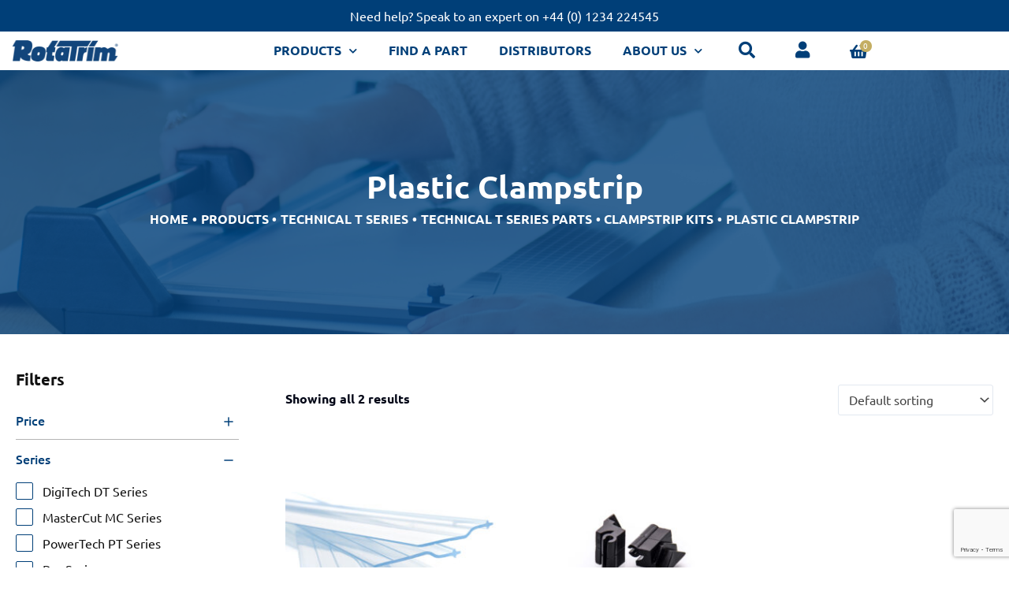

--- FILE ---
content_type: text/html; charset=UTF-8
request_url: https://rotatrim.com/product-category/technical-t-series/parts-technical-t-series/clampstrip-kits-parts-technical-t-series/plastic-clampstrip-clampstrip-kits-parts-technical-t-series
body_size: 51572
content:
<!DOCTYPE html>
<html lang="en-US">
<head>
<meta charset="UTF-8">
<meta name="viewport" content="width=device-width, initial-scale=1">
	 <link rel="profile" href="https://gmpg.org/xfn/11"> 
	 <meta name='robots' content='index, follow, max-image-preview:large, max-snippet:-1, max-video-preview:-1' />
<script id="cookieyes" type="text/javascript" src="https://cdn-cookieyes.com/client_data/8fe67d2c63ef5e81a64d300f/script.js"></script>
	<!-- This site is optimized with the Yoast SEO plugin v26.7 - https://yoast.com/wordpress/plugins/seo/ -->
	<title>Plastic Clampstrip Archives - Rotatrim</title>
	<link rel="canonical" href="https://rotatrim.com/product-category/technical-t-series/parts-technical-t-series/clampstrip-kits-parts-technical-t-series/plastic-clampstrip-clampstrip-kits-parts-technical-t-series" />
	<meta property="og:locale" content="en_US" />
	<meta property="og:type" content="article" />
	<meta property="og:title" content="Plastic Clampstrip Archives - Rotatrim" />
	<meta property="og:url" content="https://rotatrim.com/product-category/technical-t-series/parts-technical-t-series/clampstrip-kits-parts-technical-t-series/plastic-clampstrip-clampstrip-kits-parts-technical-t-series" />
	<meta property="og:site_name" content="Rotatrim" />
	<meta name="twitter:card" content="summary_large_image" />
	<script type="application/ld+json" class="yoast-schema-graph">{"@context":"https://schema.org","@graph":[{"@type":"CollectionPage","@id":"https://rotatrim.com/product-category/technical-t-series/parts-technical-t-series/clampstrip-kits-parts-technical-t-series/plastic-clampstrip-clampstrip-kits-parts-technical-t-series","url":"https://rotatrim.com/product-category/technical-t-series/parts-technical-t-series/clampstrip-kits-parts-technical-t-series/plastic-clampstrip-clampstrip-kits-parts-technical-t-series","name":"Plastic Clampstrip Archives - Rotatrim","isPartOf":{"@id":"https://rotatrim.com/#website"},"primaryImageOfPage":{"@id":"https://rotatrim.com/product-category/technical-t-series/parts-technical-t-series/clampstrip-kits-parts-technical-t-series/plastic-clampstrip-clampstrip-kits-parts-technical-t-series#primaryimage"},"image":{"@id":"https://rotatrim.com/product-category/technical-t-series/parts-technical-t-series/clampstrip-kits-parts-technical-t-series/plastic-clampstrip-clampstrip-kits-parts-technical-t-series#primaryimage"},"thumbnailUrl":"https://rotatrim.com/wp-content/uploads/2013/12/131024-parts-0171.jpg","breadcrumb":{"@id":"https://rotatrim.com/product-category/technical-t-series/parts-technical-t-series/clampstrip-kits-parts-technical-t-series/plastic-clampstrip-clampstrip-kits-parts-technical-t-series#breadcrumb"},"inLanguage":"en-US"},{"@type":"ImageObject","inLanguage":"en-US","@id":"https://rotatrim.com/product-category/technical-t-series/parts-technical-t-series/clampstrip-kits-parts-technical-t-series/plastic-clampstrip-clampstrip-kits-parts-technical-t-series#primaryimage","url":"https://rotatrim.com/wp-content/uploads/2013/12/131024-parts-0171.jpg","contentUrl":"https://rotatrim.com/wp-content/uploads/2013/12/131024-parts-0171.jpg","width":800,"height":800},{"@type":"BreadcrumbList","@id":"https://rotatrim.com/product-category/technical-t-series/parts-technical-t-series/clampstrip-kits-parts-technical-t-series/plastic-clampstrip-clampstrip-kits-parts-technical-t-series#breadcrumb","itemListElement":[{"@type":"ListItem","position":1,"name":"Home","item":"https://rotatrim.com/"},{"@type":"ListItem","position":2,"name":"Technical T Series","item":"https://rotatrim.com/product-category/technical-t-series"},{"@type":"ListItem","position":3,"name":"Technical T Series Parts","item":"https://rotatrim.com/product-category/technical-t-series/parts-technical-t-series"},{"@type":"ListItem","position":4,"name":"Clampstrip Kits","item":"https://rotatrim.com/product-category/technical-t-series/parts-technical-t-series/clampstrip-kits-parts-technical-t-series"},{"@type":"ListItem","position":5,"name":"Plastic Clampstrip"}]},{"@type":"WebSite","@id":"https://rotatrim.com/#website","url":"https://rotatrim.com/","name":"Rotatrim","description":"The world&#039;s finest rotary cutting equipment since 1966","publisher":{"@id":"https://rotatrim.com/#organization"},"potentialAction":[{"@type":"SearchAction","target":{"@type":"EntryPoint","urlTemplate":"https://rotatrim.com/?s={search_term_string}"},"query-input":{"@type":"PropertyValueSpecification","valueRequired":true,"valueName":"search_term_string"}}],"inLanguage":"en-US"},{"@type":"Organization","@id":"https://rotatrim.com/#organization","name":"Rotatrim","url":"https://rotatrim.com/","logo":{"@type":"ImageObject","inLanguage":"en-US","@id":"https://rotatrim.com/#/schema/logo/image/","url":"https://rotatrim.com/wp-content/uploads/2025/03/cropped-Rotatrim.png","contentUrl":"https://rotatrim.com/wp-content/uploads/2025/03/cropped-Rotatrim.png","width":300,"height":60,"caption":"Rotatrim"},"image":{"@id":"https://rotatrim.com/#/schema/logo/image/"}}]}</script>
	<!-- / Yoast SEO plugin. -->


<link rel='dns-prefetch' href='//fonts.googleapis.com' />
<link rel="alternate" type="application/rss+xml" title="Rotatrim &raquo; Feed" href="https://rotatrim.com/feed" />
<link rel="alternate" type="application/rss+xml" title="Rotatrim &raquo; Comments Feed" href="https://rotatrim.com/comments/feed" />
<link rel="alternate" type="application/rss+xml" title="Rotatrim &raquo; Plastic Clampstrip Category Feed" href="https://rotatrim.com/product-category/technical-t-series/parts-technical-t-series/clampstrip-kits-parts-technical-t-series/plastic-clampstrip-clampstrip-kits-parts-technical-t-series/feed" />
<style id='wp-img-auto-sizes-contain-inline-css'>
img:is([sizes=auto i],[sizes^="auto," i]){contain-intrinsic-size:3000px 1500px}
/*# sourceURL=wp-img-auto-sizes-contain-inline-css */
</style>
<link rel='stylesheet' id='astra-theme-css-css' href='https://rotatrim.com/wp-content/themes/astra/assets/css/minified/main.min.css?ver=4.11.17' media='all' />
<style id='astra-theme-css-inline-css'>
:root{--ast-post-nav-space:0;--ast-container-default-xlg-padding:3em;--ast-container-default-lg-padding:3em;--ast-container-default-slg-padding:2em;--ast-container-default-md-padding:3em;--ast-container-default-sm-padding:3em;--ast-container-default-xs-padding:2.4em;--ast-container-default-xxs-padding:1.8em;--ast-code-block-background:#ECEFF3;--ast-comment-inputs-background:#F9FAFB;--ast-normal-container-width:1200px;--ast-narrow-container-width:750px;--ast-blog-title-font-weight:normal;--ast-blog-meta-weight:inherit;--ast-global-color-primary:var(--ast-global-color-5);--ast-global-color-secondary:var(--ast-global-color-4);--ast-global-color-alternate-background:var(--ast-global-color-7);--ast-global-color-subtle-background:var(--ast-global-color-6);--ast-bg-style-guide:#F8FAFC;--ast-shadow-style-guide:0px 0px 4px 0 #00000057;--ast-global-dark-bg-style:#fff;--ast-global-dark-lfs:#fbfbfb;--ast-widget-bg-color:#fafafa;--ast-wc-container-head-bg-color:#fbfbfb;--ast-title-layout-bg:#eeeeee;--ast-search-border-color:#e7e7e7;--ast-lifter-hover-bg:#e6e6e6;--ast-gallery-block-color:#000;--srfm-color-input-label:var(--ast-global-color-2);}html{font-size:100%;}a{color:var(--ast-global-color-0);}a:hover,a:focus{color:var(--ast-global-color-0);}body,button,input,select,textarea,.ast-button,.ast-custom-button{font-family:'Ubuntu',sans-serif;font-weight:400;font-size:16px;font-size:1rem;line-height:var(--ast-body-line-height,22px);}blockquote{color:var(--ast-global-color-3);}h1,h2,h3,h4,h5,h6,.entry-content :where(h1,h2,h3,h4,h5,h6),.site-title,.site-title a{font-family:'Ubuntu',sans-serif;font-weight:700;}.ast-site-identity .site-title a{color:var(--ast-global-color-2);}.site-title{font-size:26px;font-size:1.625rem;display:block;}header .custom-logo-link img{max-width:135px;width:135px;}.astra-logo-svg{width:135px;}.site-header .site-description{font-size:15px;font-size:0.9375rem;display:none;}.entry-title{font-size:26px;font-size:1.625rem;}.archive .ast-article-post .ast-article-inner,.blog .ast-article-post .ast-article-inner,.archive .ast-article-post .ast-article-inner:hover,.blog .ast-article-post .ast-article-inner:hover{overflow:hidden;}h1,.entry-content :where(h1){font-size:40px;font-size:2.5rem;font-weight:500;font-family:'Ubuntu',sans-serif;line-height:1.15em;}h2,.entry-content :where(h2){font-size:32px;font-size:2rem;font-weight:700;font-family:'Ubuntu',sans-serif;line-height:39px;}h3,.entry-content :where(h3){font-size:30px;font-size:1.875rem;font-weight:700;font-family:'Ubuntu',sans-serif;line-height:35px;}h4,.entry-content :where(h4){font-size:25px;font-size:1.5625rem;line-height:1.2em;font-weight:700;font-family:'Ubuntu',sans-serif;}h5,.entry-content :where(h5){font-size:24px;font-size:1.5rem;line-height:28px;font-weight:500;font-family:'Ubuntu',sans-serif;}h6,.entry-content :where(h6){font-size:20px;font-size:1.25rem;line-height:24px;font-weight:500;font-family:'Ubuntu',sans-serif;}::selection{background-color:var(--ast-global-color-0);color:#ffffff;}body,h1,h2,h3,h4,h5,h6,.entry-title a,.entry-content :where(h1,h2,h3,h4,h5,h6){color:var(--ast-global-color-3);}.tagcloud a:hover,.tagcloud a:focus,.tagcloud a.current-item{color:#ffffff;border-color:var(--ast-global-color-0);background-color:var(--ast-global-color-0);}input:focus,input[type="text"]:focus,input[type="email"]:focus,input[type="url"]:focus,input[type="password"]:focus,input[type="reset"]:focus,input[type="search"]:focus,textarea:focus{border-color:var(--ast-global-color-0);}input[type="radio"]:checked,input[type=reset],input[type="checkbox"]:checked,input[type="checkbox"]:hover:checked,input[type="checkbox"]:focus:checked,input[type=range]::-webkit-slider-thumb{border-color:var(--ast-global-color-0);background-color:var(--ast-global-color-0);box-shadow:none;}.site-footer a:hover + .post-count,.site-footer a:focus + .post-count{background:var(--ast-global-color-0);border-color:var(--ast-global-color-0);}.single .nav-links .nav-previous,.single .nav-links .nav-next{color:var(--ast-global-color-0);}.entry-meta,.entry-meta *{line-height:1.45;color:var(--ast-global-color-0);}.entry-meta a:not(.ast-button):hover,.entry-meta a:not(.ast-button):hover *,.entry-meta a:not(.ast-button):focus,.entry-meta a:not(.ast-button):focus *,.page-links > .page-link,.page-links .page-link:hover,.post-navigation a:hover{color:var(--ast-global-color-0);}#cat option,.secondary .calendar_wrap thead a,.secondary .calendar_wrap thead a:visited{color:var(--ast-global-color-0);}.secondary .calendar_wrap #today,.ast-progress-val span{background:var(--ast-global-color-0);}.secondary a:hover + .post-count,.secondary a:focus + .post-count{background:var(--ast-global-color-0);border-color:var(--ast-global-color-0);}.calendar_wrap #today > a{color:#ffffff;}.page-links .page-link,.single .post-navigation a{color:var(--ast-global-color-0);}.ast-search-menu-icon .search-form button.search-submit{padding:0 4px;}.ast-search-menu-icon form.search-form{padding-right:0;}.ast-search-menu-icon.slide-search input.search-field{width:0;}.ast-header-search .ast-search-menu-icon.ast-dropdown-active .search-form,.ast-header-search .ast-search-menu-icon.ast-dropdown-active .search-field:focus{transition:all 0.2s;}.search-form input.search-field:focus{outline:none;}.ast-archive-title{color:var(--ast-global-color-2);}.widget-title,.widget .wp-block-heading{font-size:22px;font-size:1.375rem;color:var(--ast-global-color-2);}.single .ast-author-details .author-title{color:var(--ast-global-color-0);}#secondary,#secondary button,#secondary input,#secondary select,#secondary textarea{font-size:16px;font-size:1rem;}.ast-single-post .entry-content a,.ast-comment-content a:not(.ast-comment-edit-reply-wrap a),.woocommerce-js .woocommerce-product-details__short-description a{text-decoration:underline;}.ast-single-post .wp-block-button .wp-block-button__link,.ast-single-post .elementor-widget-button .elementor-button,.ast-single-post .entry-content .uagb-tab a,.ast-single-post .entry-content .uagb-ifb-cta a,.ast-single-post .entry-content .wp-block-uagb-buttons a,.ast-single-post .entry-content .uabb-module-content a,.ast-single-post .entry-content .uagb-post-grid a,.ast-single-post .entry-content .uagb-timeline a,.ast-single-post .entry-content .uagb-toc__wrap a,.ast-single-post .entry-content .uagb-taxomony-box a,.ast-single-post .entry-content .woocommerce a,.entry-content .wp-block-latest-posts > li > a,.ast-single-post .entry-content .wp-block-file__button,a.ast-post-filter-single,.ast-single-post .wp-block-buttons .wp-block-button.is-style-outline .wp-block-button__link,.ast-single-post .ast-comment-content .comment-reply-link,.ast-single-post .ast-comment-content .comment-edit-link,.entry-content [CLASS*="wc-block"] .wc-block-components-button,.entry-content [CLASS*="wc-block"] .wc-block-components-totals-coupon-link,.entry-content [CLASS*="wc-block"] .wc-block-components-product-name{text-decoration:none;}.ast-search-menu-icon.slide-search a:focus-visible:focus-visible,.astra-search-icon:focus-visible,#close:focus-visible,a:focus-visible,.ast-menu-toggle:focus-visible,.site .skip-link:focus-visible,.wp-block-loginout input:focus-visible,.wp-block-search.wp-block-search__button-inside .wp-block-search__inside-wrapper,.ast-header-navigation-arrow:focus-visible,.woocommerce .wc-proceed-to-checkout > .checkout-button:focus-visible,.woocommerce .woocommerce-MyAccount-navigation ul li a:focus-visible,.ast-orders-table__row .ast-orders-table__cell:focus-visible,.woocommerce .woocommerce-order-details .order-again > .button:focus-visible,.woocommerce .woocommerce-message a.button.wc-forward:focus-visible,.woocommerce #minus_qty:focus-visible,.woocommerce #plus_qty:focus-visible,a#ast-apply-coupon:focus-visible,.woocommerce .woocommerce-info a:focus-visible,.woocommerce .astra-shop-summary-wrap a:focus-visible,.woocommerce a.wc-forward:focus-visible,#ast-apply-coupon:focus-visible,.woocommerce-js .woocommerce-mini-cart-item a.remove:focus-visible,#close:focus-visible,.button.search-submit:focus-visible,#search_submit:focus,.normal-search:focus-visible,.ast-header-account-wrap:focus-visible,.woocommerce .ast-on-card-button.ast-quick-view-trigger:focus,.astra-cart-drawer-close:focus,.ast-single-variation:focus,.ast-woocommerce-product-gallery__image:focus,.ast-button:focus,.woocommerce-product-gallery--with-images [data-controls="prev"]:focus-visible,.woocommerce-product-gallery--with-images [data-controls="next"]:focus-visible{outline-style:dotted;outline-color:inherit;outline-width:thin;}input:focus,input[type="text"]:focus,input[type="email"]:focus,input[type="url"]:focus,input[type="password"]:focus,input[type="reset"]:focus,input[type="search"]:focus,input[type="number"]:focus,textarea:focus,.wp-block-search__input:focus,[data-section="section-header-mobile-trigger"] .ast-button-wrap .ast-mobile-menu-trigger-minimal:focus,.ast-mobile-popup-drawer.active .menu-toggle-close:focus,.woocommerce-ordering select.orderby:focus,#ast-scroll-top:focus,#coupon_code:focus,.woocommerce-page #comment:focus,.woocommerce #reviews #respond input#submit:focus,.woocommerce a.add_to_cart_button:focus,.woocommerce .button.single_add_to_cart_button:focus,.woocommerce .woocommerce-cart-form button:focus,.woocommerce .woocommerce-cart-form__cart-item .quantity .qty:focus,.woocommerce .woocommerce-billing-fields .woocommerce-billing-fields__field-wrapper .woocommerce-input-wrapper > .input-text:focus,.woocommerce #order_comments:focus,.woocommerce #place_order:focus,.woocommerce .woocommerce-address-fields .woocommerce-address-fields__field-wrapper .woocommerce-input-wrapper > .input-text:focus,.woocommerce .woocommerce-MyAccount-content form button:focus,.woocommerce .woocommerce-MyAccount-content .woocommerce-EditAccountForm .woocommerce-form-row .woocommerce-Input.input-text:focus,.woocommerce .ast-woocommerce-container .woocommerce-pagination ul.page-numbers li a:focus,body #content .woocommerce form .form-row .select2-container--default .select2-selection--single:focus,#ast-coupon-code:focus,.woocommerce.woocommerce-js .quantity input[type=number]:focus,.woocommerce-js .woocommerce-mini-cart-item .quantity input[type=number]:focus,.woocommerce p#ast-coupon-trigger:focus{border-style:dotted;border-color:inherit;border-width:thin;}input{outline:none;}.woocommerce-js input[type=text]:focus,.woocommerce-js input[type=email]:focus,.woocommerce-js textarea:focus,input[type=number]:focus,.comments-area textarea#comment:focus,.comments-area textarea#comment:active,.comments-area .ast-comment-formwrap input[type="text"]:focus,.comments-area .ast-comment-formwrap input[type="text"]:active{outline-style:unset;outline-color:inherit;outline-width:thin;}.ast-logo-title-inline .site-logo-img{padding-right:1em;}.site-logo-img img{ transition:all 0.2s linear;}body .ast-oembed-container *{position:absolute;top:0;width:100%;height:100%;left:0;}body .wp-block-embed-pocket-casts .ast-oembed-container *{position:unset;}.ast-single-post-featured-section + article {margin-top: 2em;}.site-content .ast-single-post-featured-section img {width: 100%;overflow: hidden;object-fit: cover;}.site > .ast-single-related-posts-container {margin-top: 0;}@media (min-width: 922px) {.ast-desktop .ast-container--narrow {max-width: var(--ast-narrow-container-width);margin: 0 auto;}}#secondary {margin: 4em 0 2.5em;word-break: break-word;line-height: 2;}#secondary li {margin-bottom: 0.75em;}#secondary li:last-child {margin-bottom: 0;}@media (max-width: 768px) {.js_active .ast-plain-container.ast-single-post #secondary {margin-top: 1.5em;}}.ast-separate-container.ast-two-container #secondary .widget {background-color: #fff;padding: 2em;margin-bottom: 2em;}@media (min-width: 993px) {.ast-left-sidebar #secondary {padding-right: 60px;}.ast-right-sidebar #secondary {padding-left: 60px;}}@media (max-width: 993px) {.ast-right-sidebar #secondary {padding-left: 30px;}.ast-left-sidebar #secondary {padding-right: 30px;}}@media (min-width: 993px) {.ast-page-builder-template.ast-left-sidebar #secondary {padding-left: 60px;}.ast-page-builder-template.ast-right-sidebar #secondary {padding-right: 60px;}}@media (max-width: 993px) {.ast-page-builder-template.ast-right-sidebar #secondary {padding-right: 30px;}.ast-page-builder-template.ast-left-sidebar #secondary {padding-left: 30px;}}@media (max-width:921.9px){#ast-desktop-header{display:none;}}@media (min-width:922px){#ast-mobile-header{display:none;}}.wp-block-buttons.aligncenter{justify-content:center;}.wp-block-button.is-style-outline .wp-block-button__link{border-color:var(--ast-global-color-0);}div.wp-block-button.is-style-outline > .wp-block-button__link:not(.has-text-color),div.wp-block-button.wp-block-button__link.is-style-outline:not(.has-text-color){color:var(--ast-global-color-0);}.wp-block-button.is-style-outline .wp-block-button__link:hover,.wp-block-buttons .wp-block-button.is-style-outline .wp-block-button__link:focus,.wp-block-buttons .wp-block-button.is-style-outline > .wp-block-button__link:not(.has-text-color):hover,.wp-block-buttons .wp-block-button.wp-block-button__link.is-style-outline:not(.has-text-color):hover{color:#ffffff;background-color:var(--ast-global-color-0);border-color:var(--ast-global-color-0);}.post-page-numbers.current .page-link,.ast-pagination .page-numbers.current{color:#ffffff;border-color:var(--ast-global-color-0);background-color:var(--ast-global-color-0);}.wp-block-button.is-style-outline .wp-block-button__link.wp-element-button,.ast-outline-button{border-color:var(--ast-global-color-0);font-family:inherit;font-weight:500;font-size:16px;font-size:1rem;line-height:1em;}.wp-block-buttons .wp-block-button.is-style-outline > .wp-block-button__link:not(.has-text-color),.wp-block-buttons .wp-block-button.wp-block-button__link.is-style-outline:not(.has-text-color),.ast-outline-button{color:var(--ast-global-color-0);}.wp-block-button.is-style-outline .wp-block-button__link:hover,.wp-block-buttons .wp-block-button.is-style-outline .wp-block-button__link:focus,.wp-block-buttons .wp-block-button.is-style-outline > .wp-block-button__link:not(.has-text-color):hover,.wp-block-buttons .wp-block-button.wp-block-button__link.is-style-outline:not(.has-text-color):hover,.ast-outline-button:hover,.ast-outline-button:focus,.wp-block-uagb-buttons-child .uagb-buttons-repeater.ast-outline-button:hover,.wp-block-uagb-buttons-child .uagb-buttons-repeater.ast-outline-button:focus{color:#ffffff;background-color:var(--ast-global-color-0);border-color:var(--ast-global-color-0);}.wp-block-button .wp-block-button__link.wp-element-button.is-style-outline:not(.has-background),.wp-block-button.is-style-outline>.wp-block-button__link.wp-element-button:not(.has-background),.ast-outline-button{background-color:transparent;}.entry-content[data-ast-blocks-layout] > figure{margin-bottom:1em;}h1.widget-title{font-weight:500;}h2.widget-title{font-weight:700;}h3.widget-title{font-weight:700;}.elementor-widget-container .elementor-loop-container .e-loop-item[data-elementor-type="loop-item"]{width:100%;} .ast-desktop .review-count{margin-left:-40px;margin-right:auto;}.review-rating{display:flex;align-items:center;order:2;}#page{display:flex;flex-direction:column;min-height:100vh;}.ast-404-layout-1 h1.page-title{color:var(--ast-global-color-2);}.single .post-navigation a{line-height:1em;height:inherit;}.error-404 .page-sub-title{font-size:1.5rem;font-weight:inherit;}.search .site-content .content-area .search-form{margin-bottom:0;}#page .site-content{flex-grow:1;}.widget{margin-bottom:1.25em;}#secondary li{line-height:1.5em;}#secondary .wp-block-group h2{margin-bottom:0.7em;}#secondary h2{font-size:1.7rem;}.ast-separate-container .ast-article-post,.ast-separate-container .ast-article-single,.ast-separate-container .comment-respond{padding:3em;}.ast-separate-container .ast-article-single .ast-article-single{padding:0;}.ast-article-single .wp-block-post-template-is-layout-grid{padding-left:0;}.ast-separate-container .comments-title,.ast-narrow-container .comments-title{padding:1.5em 2em;}.ast-page-builder-template .comment-form-textarea,.ast-comment-formwrap .ast-grid-common-col{padding:0;}.ast-comment-formwrap{padding:0;display:inline-flex;column-gap:20px;width:100%;margin-left:0;margin-right:0;}.comments-area textarea#comment:focus,.comments-area textarea#comment:active,.comments-area .ast-comment-formwrap input[type="text"]:focus,.comments-area .ast-comment-formwrap input[type="text"]:active {box-shadow:none;outline:none;}.archive.ast-page-builder-template .entry-header{margin-top:2em;}.ast-page-builder-template .ast-comment-formwrap{width:100%;}.entry-title{margin-bottom:0.5em;}.ast-archive-description p{font-size:inherit;font-weight:inherit;line-height:inherit;}.ast-separate-container .ast-comment-list li.depth-1,.hentry{margin-bottom:2em;}@media (min-width:921px){.ast-left-sidebar.ast-page-builder-template #secondary,.archive.ast-right-sidebar.ast-page-builder-template .site-main{padding-left:20px;padding-right:20px;}}@media (max-width:544px){.ast-comment-formwrap.ast-row{column-gap:10px;display:inline-block;}#ast-commentform .ast-grid-common-col{position:relative;width:100%;}}@media (min-width:1201px){.ast-separate-container .ast-article-post,.ast-separate-container .ast-article-single,.ast-separate-container .ast-author-box,.ast-separate-container .ast-404-layout-1,.ast-separate-container .no-results{padding:3em;}}@media (max-width:921px){.ast-left-sidebar #content > .ast-container{display:flex;flex-direction:column-reverse;width:100%;}}@media (max-width:921px){#secondary.secondary{padding-top:0;}.ast-separate-container.ast-right-sidebar #secondary{padding-left:1em;padding-right:1em;}.ast-separate-container.ast-two-container #secondary{padding-left:0;padding-right:0;}.ast-page-builder-template .entry-header #secondary,.ast-page-builder-template #secondary{margin-top:1.5em;}}@media (max-width:921px){.ast-right-sidebar #primary{padding-right:0;}.ast-page-builder-template.ast-left-sidebar #secondary,.ast-page-builder-template.ast-right-sidebar #secondary{padding-right:20px;padding-left:20px;}.ast-right-sidebar #secondary,.ast-left-sidebar #primary{padding-left:0;}.ast-left-sidebar #secondary{padding-right:0;}}@media (min-width:922px){.ast-separate-container.ast-right-sidebar #primary,.ast-separate-container.ast-left-sidebar #primary{border:0;}.search-no-results.ast-separate-container #primary{margin-bottom:4em;}}@media (min-width:922px){.ast-right-sidebar #primary{border-right:1px solid var(--ast-border-color);}.ast-left-sidebar #primary{border-left:1px solid var(--ast-border-color);}.ast-right-sidebar #secondary{border-left:1px solid var(--ast-border-color);margin-left:-1px;}.ast-left-sidebar #secondary{border-right:1px solid var(--ast-border-color);margin-right:-1px;}.ast-separate-container.ast-two-container.ast-right-sidebar #secondary{padding-left:30px;padding-right:0;}.ast-separate-container.ast-two-container.ast-left-sidebar #secondary{padding-right:30px;padding-left:0;}.ast-separate-container.ast-right-sidebar #secondary,.ast-separate-container.ast-left-sidebar #secondary{border:0;margin-left:auto;margin-right:auto;}.ast-separate-container.ast-two-container #secondary .widget:last-child{margin-bottom:0;}}.elementor-widget-button .elementor-button{border-style:solid;text-decoration:none;border-top-width:0;border-right-width:0;border-left-width:0;border-bottom-width:0;}body .elementor-button.elementor-size-sm,body .elementor-button.elementor-size-xs,body .elementor-button.elementor-size-md,body .elementor-button.elementor-size-lg,body .elementor-button.elementor-size-xl,body .elementor-button{padding-top:15px;padding-right:30px;padding-bottom:15px;padding-left:30px;}@media (max-width:921px){.elementor-widget-button .elementor-button.elementor-size-sm,.elementor-widget-button .elementor-button.elementor-size-xs,.elementor-widget-button .elementor-button.elementor-size-md,.elementor-widget-button .elementor-button.elementor-size-lg,.elementor-widget-button .elementor-button.elementor-size-xl,.elementor-widget-button .elementor-button{padding-top:14px;padding-right:28px;padding-bottom:14px;padding-left:28px;}}@media (max-width:544px){.elementor-widget-button .elementor-button.elementor-size-sm,.elementor-widget-button .elementor-button.elementor-size-xs,.elementor-widget-button .elementor-button.elementor-size-md,.elementor-widget-button .elementor-button.elementor-size-lg,.elementor-widget-button .elementor-button.elementor-size-xl,.elementor-widget-button .elementor-button{padding-top:12px;padding-right:24px;padding-bottom:12px;padding-left:24px;}}.elementor-widget-button .elementor-button{border-color:var(--ast-global-color-0);background-color:var(--ast-global-color-0);}.elementor-widget-button .elementor-button:hover,.elementor-widget-button .elementor-button:focus{color:#ffffff;background-color:var(--ast-global-color-0);border-color:var(--ast-global-color-0);}.wp-block-button .wp-block-button__link ,.elementor-widget-button .elementor-button,.elementor-widget-button .elementor-button:visited{color:#ffffff;}.elementor-widget-button .elementor-button{font-weight:500;font-size:16px;font-size:1rem;line-height:1em;}body .elementor-button.elementor-size-sm,body .elementor-button.elementor-size-xs,body .elementor-button.elementor-size-md,body .elementor-button.elementor-size-lg,body .elementor-button.elementor-size-xl,body .elementor-button{font-size:16px;font-size:1rem;}.wp-block-button .wp-block-button__link:hover,.wp-block-button .wp-block-button__link:focus{color:#ffffff;background-color:var(--ast-global-color-0);border-color:var(--ast-global-color-0);}.elementor-widget-heading h1.elementor-heading-title{line-height:1.15em;}.elementor-widget-heading h2.elementor-heading-title{line-height:39px;}.elementor-widget-heading h3.elementor-heading-title{line-height:35px;}.elementor-widget-heading h4.elementor-heading-title{line-height:1.2em;}.elementor-widget-heading h5.elementor-heading-title{line-height:28px;}.elementor-widget-heading h6.elementor-heading-title{line-height:24px;}.wp-block-button .wp-block-button__link,.wp-block-search .wp-block-search__button,body .wp-block-file .wp-block-file__button{border-color:var(--ast-global-color-0);background-color:var(--ast-global-color-0);color:#ffffff;font-family:inherit;font-weight:500;line-height:1em;font-size:16px;font-size:1rem;padding-top:15px;padding-right:30px;padding-bottom:15px;padding-left:30px;}@media (max-width:921px){.wp-block-button .wp-block-button__link,.wp-block-search .wp-block-search__button,body .wp-block-file .wp-block-file__button{padding-top:14px;padding-right:28px;padding-bottom:14px;padding-left:28px;}}@media (max-width:544px){.wp-block-button .wp-block-button__link,.wp-block-search .wp-block-search__button,body .wp-block-file .wp-block-file__button{padding-top:12px;padding-right:24px;padding-bottom:12px;padding-left:24px;}}.menu-toggle,button,.ast-button,.ast-custom-button,.button,input#submit,input[type="button"],input[type="submit"],input[type="reset"],#comments .submit,.search .search-submit,form[CLASS*="wp-block-search__"].wp-block-search .wp-block-search__inside-wrapper .wp-block-search__button,body .wp-block-file .wp-block-file__button,.search .search-submit,.woocommerce-js a.button,.woocommerce button.button,.woocommerce .woocommerce-message a.button,.woocommerce #respond input#submit.alt,.woocommerce input.button.alt,.woocommerce input.button,.woocommerce input.button:disabled,.woocommerce input.button:disabled[disabled],.woocommerce input.button:disabled:hover,.woocommerce input.button:disabled[disabled]:hover,.woocommerce #respond input#submit,.woocommerce button.button.alt.disabled,.wc-block-grid__products .wc-block-grid__product .wp-block-button__link,.wc-block-grid__product-onsale,[CLASS*="wc-block"] button,.woocommerce-js .astra-cart-drawer .astra-cart-drawer-content .woocommerce-mini-cart__buttons .button:not(.checkout):not(.ast-continue-shopping),.woocommerce-js .astra-cart-drawer .astra-cart-drawer-content .woocommerce-mini-cart__buttons a.checkout,.woocommerce button.button.alt.disabled.wc-variation-selection-needed,[CLASS*="wc-block"] .wc-block-components-button{border-style:solid;border-top-width:0;border-right-width:0;border-left-width:0;border-bottom-width:0;color:#ffffff;border-color:var(--ast-global-color-0);background-color:var(--ast-global-color-0);padding-top:15px;padding-right:30px;padding-bottom:15px;padding-left:30px;font-family:inherit;font-weight:500;font-size:16px;font-size:1rem;line-height:1em;}button:focus,.menu-toggle:hover,button:hover,.ast-button:hover,.ast-custom-button:hover .button:hover,.ast-custom-button:hover ,input[type=reset]:hover,input[type=reset]:focus,input#submit:hover,input#submit:focus,input[type="button"]:hover,input[type="button"]:focus,input[type="submit"]:hover,input[type="submit"]:focus,form[CLASS*="wp-block-search__"].wp-block-search .wp-block-search__inside-wrapper .wp-block-search__button:hover,form[CLASS*="wp-block-search__"].wp-block-search .wp-block-search__inside-wrapper .wp-block-search__button:focus,body .wp-block-file .wp-block-file__button:hover,body .wp-block-file .wp-block-file__button:focus,.woocommerce-js a.button:hover,.woocommerce button.button:hover,.woocommerce .woocommerce-message a.button:hover,.woocommerce #respond input#submit:hover,.woocommerce #respond input#submit.alt:hover,.woocommerce input.button.alt:hover,.woocommerce input.button:hover,.woocommerce button.button.alt.disabled:hover,.wc-block-grid__products .wc-block-grid__product .wp-block-button__link:hover,[CLASS*="wc-block"] button:hover,.woocommerce-js .astra-cart-drawer .astra-cart-drawer-content .woocommerce-mini-cart__buttons .button:not(.checkout):not(.ast-continue-shopping):hover,.woocommerce-js .astra-cart-drawer .astra-cart-drawer-content .woocommerce-mini-cart__buttons a.checkout:hover,.woocommerce button.button.alt.disabled.wc-variation-selection-needed:hover,[CLASS*="wc-block"] .wc-block-components-button:hover,[CLASS*="wc-block"] .wc-block-components-button:focus{color:#ffffff;background-color:var(--ast-global-color-0);border-color:var(--ast-global-color-0);}form[CLASS*="wp-block-search__"].wp-block-search .wp-block-search__inside-wrapper .wp-block-search__button.has-icon{padding-top:calc(15px - 3px);padding-right:calc(30px - 3px);padding-bottom:calc(15px - 3px);padding-left:calc(30px - 3px);}@media (max-width:921px){.menu-toggle,button,.ast-button,.ast-custom-button,.button,input#submit,input[type="button"],input[type="submit"],input[type="reset"],#comments .submit,.search .search-submit,form[CLASS*="wp-block-search__"].wp-block-search .wp-block-search__inside-wrapper .wp-block-search__button,body .wp-block-file .wp-block-file__button,.search .search-submit,.woocommerce-js a.button,.woocommerce button.button,.woocommerce .woocommerce-message a.button,.woocommerce #respond input#submit.alt,.woocommerce input.button.alt,.woocommerce input.button,.woocommerce input.button:disabled,.woocommerce input.button:disabled[disabled],.woocommerce input.button:disabled:hover,.woocommerce input.button:disabled[disabled]:hover,.woocommerce #respond input#submit,.woocommerce button.button.alt.disabled,.wc-block-grid__products .wc-block-grid__product .wp-block-button__link,.wc-block-grid__product-onsale,[CLASS*="wc-block"] button,.woocommerce-js .astra-cart-drawer .astra-cart-drawer-content .woocommerce-mini-cart__buttons .button:not(.checkout):not(.ast-continue-shopping),.woocommerce-js .astra-cart-drawer .astra-cart-drawer-content .woocommerce-mini-cart__buttons a.checkout,.woocommerce button.button.alt.disabled.wc-variation-selection-needed,[CLASS*="wc-block"] .wc-block-components-button{padding-top:14px;padding-right:28px;padding-bottom:14px;padding-left:28px;}}@media (max-width:544px){.menu-toggle,button,.ast-button,.ast-custom-button,.button,input#submit,input[type="button"],input[type="submit"],input[type="reset"],#comments .submit,.search .search-submit,form[CLASS*="wp-block-search__"].wp-block-search .wp-block-search__inside-wrapper .wp-block-search__button,body .wp-block-file .wp-block-file__button,.search .search-submit,.woocommerce-js a.button,.woocommerce button.button,.woocommerce .woocommerce-message a.button,.woocommerce #respond input#submit.alt,.woocommerce input.button.alt,.woocommerce input.button,.woocommerce input.button:disabled,.woocommerce input.button:disabled[disabled],.woocommerce input.button:disabled:hover,.woocommerce input.button:disabled[disabled]:hover,.woocommerce #respond input#submit,.woocommerce button.button.alt.disabled,.wc-block-grid__products .wc-block-grid__product .wp-block-button__link,.wc-block-grid__product-onsale,[CLASS*="wc-block"] button,.woocommerce-js .astra-cart-drawer .astra-cart-drawer-content .woocommerce-mini-cart__buttons .button:not(.checkout):not(.ast-continue-shopping),.woocommerce-js .astra-cart-drawer .astra-cart-drawer-content .woocommerce-mini-cart__buttons a.checkout,.woocommerce button.button.alt.disabled.wc-variation-selection-needed,[CLASS*="wc-block"] .wc-block-components-button{padding-top:12px;padding-right:24px;padding-bottom:12px;padding-left:24px;}}@media (max-width:921px){.ast-mobile-header-stack .main-header-bar .ast-search-menu-icon{display:inline-block;}.ast-header-break-point.ast-header-custom-item-outside .ast-mobile-header-stack .main-header-bar .ast-search-icon{margin:0;}.ast-comment-avatar-wrap img{max-width:2.5em;}.ast-comment-meta{padding:0 1.8888em 1.3333em;}.ast-separate-container .ast-comment-list li.depth-1{padding:1.5em 2.14em;}.ast-separate-container .comment-respond{padding:2em 2.14em;}}@media (min-width:544px){.ast-container{max-width:100%;}}@media (max-width:544px){.ast-separate-container .ast-article-post,.ast-separate-container .ast-article-single,.ast-separate-container .comments-title,.ast-separate-container .ast-archive-description{padding:1.5em 1em;}.ast-separate-container #content .ast-container{padding-left:0.54em;padding-right:0.54em;}.ast-separate-container .ast-comment-list .bypostauthor{padding:.5em;}.ast-search-menu-icon.ast-dropdown-active .search-field{width:170px;}.ast-separate-container #secondary{padding-top:0;}.ast-separate-container.ast-two-container #secondary .widget{margin-bottom:1.5em;padding-left:1em;padding-right:1em;}} #ast-mobile-header .ast-site-header-cart-li a{pointer-events:none;}.ast-separate-container{background-color:var(--ast-global-color-5);background-image:none;}@media (max-width:921px){.widget-title{font-size:22px;font-size:1.375rem;}body,button,input,select,textarea,.ast-button,.ast-custom-button{font-size:16px;font-size:1rem;}#secondary,#secondary button,#secondary input,#secondary select,#secondary textarea{font-size:16px;font-size:1rem;}.site-title{display:block;}.site-header .site-description{display:none;}h1,.entry-content :where(h1){font-size:40px;}h2,.entry-content :where(h2){font-size:32px;}h3,.entry-content :where(h3){font-size:26px;}h4,.entry-content :where(h4){font-size:22px;font-size:1.375rem;}h5,.entry-content :where(h5){font-size:24px;font-size:1.5rem;}h6,.entry-content :where(h6){font-size:20px;font-size:1.25rem;}}@media (max-width:544px){.widget-title{font-size:22px;font-size:1.375rem;}body,button,input,select,textarea,.ast-button,.ast-custom-button{font-size:16px;font-size:1rem;}#secondary,#secondary button,#secondary input,#secondary select,#secondary textarea{font-size:16px;font-size:1rem;}.site-title{display:block;}.site-header .site-description{display:none;}h1,.entry-content :where(h1){font-size:28px;}h2,.entry-content :where(h2){font-size:26px;}h3,.entry-content :where(h3){font-size:22px;}h4,.entry-content :where(h4){font-size:20px;font-size:1.25rem;}h5,.entry-content :where(h5){font-size:24px;font-size:1.5rem;}h6,.entry-content :where(h6){font-size:20px;font-size:1.25rem;}header .custom-logo-link img,.ast-header-break-point .site-branding img,.ast-header-break-point .custom-logo-link img{max-width:82px;width:82px;}.astra-logo-svg{width:82px;}.ast-header-break-point .site-logo-img .custom-mobile-logo-link img{max-width:82px;}}@media (max-width:544px){html{font-size:100%;}}@media (min-width:922px){.ast-container{max-width:1240px;}}@media (min-width:922px){.site-content .ast-container{display:flex;}}@media (max-width:921px){.site-content .ast-container{flex-direction:column;}}.ast-blog-layout-4-grid .ast-article-post{border:0;}.ast-blog-layout-4-grid .ast-article-inner .wp-post-image{width:100%;}.ast-article-inner{padding:1.5em;}.ast-blog-layout-4-grid .ast-row{display:flex;flex-wrap:wrap;flex-flow:row wrap;align-items:stretch;}.ast-row .blog-layout-4 .post-content,.blog-layout-4 .post-thumb{padding-left:0;padding-right:0;}.ast-article-post.remove-featured-img-padding .blog-layout-4 .post-content .ast-blog-featured-section:first-child .post-thumb-img-content{margin-top:-1.5em;}.ast-article-post.remove-featured-img-padding .blog-layout-4 .post-content .ast-blog-featured-section .post-thumb-img-content{margin-left:-1.5em;margin-right:-1.5em;}@media (max-width:921px){.ast-blog-layout-4-grid .ast-article-post{width:100%;}}.ast-blog-layout-6-grid .ast-blog-featured-section:before { content: ""; }.cat-links.badge a,.tags-links.badge a {padding: 4px 8px;border-radius: 3px;font-weight: 400;}.cat-links.underline a,.tags-links.underline a{text-decoration: underline;}@media (min-width:922px){.main-header-menu .sub-menu .menu-item.ast-left-align-sub-menu:hover > .sub-menu,.main-header-menu .sub-menu .menu-item.ast-left-align-sub-menu.focus > .sub-menu{margin-left:-0px;}}.entry-content li > p{margin-bottom:0;}.site .comments-area{padding-bottom:3em;}.wp-block-file {display: flex;align-items: center;flex-wrap: wrap;justify-content: space-between;}.wp-block-pullquote {border: none;}.wp-block-pullquote blockquote::before {content: "\201D";font-family: "Helvetica",sans-serif;display: flex;transform: rotate( 180deg );font-size: 6rem;font-style: normal;line-height: 1;font-weight: bold;align-items: center;justify-content: center;}.has-text-align-right > blockquote::before {justify-content: flex-start;}.has-text-align-left > blockquote::before {justify-content: flex-end;}figure.wp-block-pullquote.is-style-solid-color blockquote {max-width: 100%;text-align: inherit;}:root {--wp--custom--ast-default-block-top-padding: 3em;--wp--custom--ast-default-block-right-padding: 3em;--wp--custom--ast-default-block-bottom-padding: 3em;--wp--custom--ast-default-block-left-padding: 3em;--wp--custom--ast-container-width: 1200px;--wp--custom--ast-content-width-size: 1200px;--wp--custom--ast-wide-width-size: calc(1200px + var(--wp--custom--ast-default-block-left-padding) + var(--wp--custom--ast-default-block-right-padding));}.ast-narrow-container {--wp--custom--ast-content-width-size: 750px;--wp--custom--ast-wide-width-size: 750px;}@media(max-width: 921px) {:root {--wp--custom--ast-default-block-top-padding: 3em;--wp--custom--ast-default-block-right-padding: 2em;--wp--custom--ast-default-block-bottom-padding: 3em;--wp--custom--ast-default-block-left-padding: 2em;}}@media(max-width: 544px) {:root {--wp--custom--ast-default-block-top-padding: 3em;--wp--custom--ast-default-block-right-padding: 1.5em;--wp--custom--ast-default-block-bottom-padding: 3em;--wp--custom--ast-default-block-left-padding: 1.5em;}}.entry-content > .wp-block-group,.entry-content > .wp-block-cover,.entry-content > .wp-block-columns {padding-top: var(--wp--custom--ast-default-block-top-padding);padding-right: var(--wp--custom--ast-default-block-right-padding);padding-bottom: var(--wp--custom--ast-default-block-bottom-padding);padding-left: var(--wp--custom--ast-default-block-left-padding);}.ast-plain-container.ast-no-sidebar .entry-content > .alignfull,.ast-page-builder-template .ast-no-sidebar .entry-content > .alignfull {margin-left: calc( -50vw + 50%);margin-right: calc( -50vw + 50%);max-width: 100vw;width: 100vw;}.ast-plain-container.ast-no-sidebar .entry-content .alignfull .alignfull,.ast-page-builder-template.ast-no-sidebar .entry-content .alignfull .alignfull,.ast-plain-container.ast-no-sidebar .entry-content .alignfull .alignwide,.ast-page-builder-template.ast-no-sidebar .entry-content .alignfull .alignwide,.ast-plain-container.ast-no-sidebar .entry-content .alignwide .alignfull,.ast-page-builder-template.ast-no-sidebar .entry-content .alignwide .alignfull,.ast-plain-container.ast-no-sidebar .entry-content .alignwide .alignwide,.ast-page-builder-template.ast-no-sidebar .entry-content .alignwide .alignwide,.ast-plain-container.ast-no-sidebar .entry-content .wp-block-column .alignfull,.ast-page-builder-template.ast-no-sidebar .entry-content .wp-block-column .alignfull,.ast-plain-container.ast-no-sidebar .entry-content .wp-block-column .alignwide,.ast-page-builder-template.ast-no-sidebar .entry-content .wp-block-column .alignwide {margin-left: auto;margin-right: auto;width: 100%;}[data-ast-blocks-layout] .wp-block-separator:not(.is-style-dots) {height: 0;}[data-ast-blocks-layout] .wp-block-separator {margin: 20px auto;}[data-ast-blocks-layout] .wp-block-separator:not(.is-style-wide):not(.is-style-dots) {max-width: 100px;}[data-ast-blocks-layout] .wp-block-separator.has-background {padding: 0;}.entry-content[data-ast-blocks-layout] > * {max-width: var(--wp--custom--ast-content-width-size);margin-left: auto;margin-right: auto;}.entry-content[data-ast-blocks-layout] > .alignwide {max-width: var(--wp--custom--ast-wide-width-size);}.entry-content[data-ast-blocks-layout] .alignfull {max-width: none;}.entry-content .wp-block-columns {margin-bottom: 0;}blockquote {margin: 1.5em;border-color: rgba(0,0,0,0.05);}.wp-block-quote:not(.has-text-align-right):not(.has-text-align-center) {border-left: 5px solid rgba(0,0,0,0.05);}.has-text-align-right > blockquote,blockquote.has-text-align-right {border-right: 5px solid rgba(0,0,0,0.05);}.has-text-align-left > blockquote,blockquote.has-text-align-left {border-left: 5px solid rgba(0,0,0,0.05);}.wp-block-site-tagline,.wp-block-latest-posts .read-more {margin-top: 15px;}.wp-block-loginout p label {display: block;}.wp-block-loginout p:not(.login-remember):not(.login-submit) input {width: 100%;}.wp-block-loginout input:focus {border-color: transparent;}.wp-block-loginout input:focus {outline: thin dotted;}.entry-content .wp-block-media-text .wp-block-media-text__content {padding: 0 0 0 8%;}.entry-content .wp-block-media-text.has-media-on-the-right .wp-block-media-text__content {padding: 0 8% 0 0;}.entry-content .wp-block-media-text.has-background .wp-block-media-text__content {padding: 8%;}.entry-content .wp-block-cover:not([class*="background-color"]):not(.has-text-color.has-link-color) .wp-block-cover__inner-container,.entry-content .wp-block-cover:not([class*="background-color"]) .wp-block-cover-image-text,.entry-content .wp-block-cover:not([class*="background-color"]) .wp-block-cover-text,.entry-content .wp-block-cover-image:not([class*="background-color"]) .wp-block-cover__inner-container,.entry-content .wp-block-cover-image:not([class*="background-color"]) .wp-block-cover-image-text,.entry-content .wp-block-cover-image:not([class*="background-color"]) .wp-block-cover-text {color: var(--ast-global-color-primary,var(--ast-global-color-5));}.wp-block-loginout .login-remember input {width: 1.1rem;height: 1.1rem;margin: 0 5px 4px 0;vertical-align: middle;}.wp-block-latest-posts > li > *:first-child,.wp-block-latest-posts:not(.is-grid) > li:first-child {margin-top: 0;}.entry-content > .wp-block-buttons,.entry-content > .wp-block-uagb-buttons {margin-bottom: 1.5em;}.wp-block-search__inside-wrapper .wp-block-search__input {padding: 0 10px;color: var(--ast-global-color-3);background: var(--ast-global-color-primary,var(--ast-global-color-5));border-color: var(--ast-border-color);}.wp-block-latest-posts .read-more {margin-bottom: 1.5em;}.wp-block-search__no-button .wp-block-search__inside-wrapper .wp-block-search__input {padding-top: 5px;padding-bottom: 5px;}.wp-block-latest-posts .wp-block-latest-posts__post-date,.wp-block-latest-posts .wp-block-latest-posts__post-author {font-size: 1rem;}.wp-block-latest-posts > li > *,.wp-block-latest-posts:not(.is-grid) > li {margin-top: 12px;margin-bottom: 12px;}.ast-page-builder-template .entry-content[data-ast-blocks-layout] > .alignwide:where(:not(.uagb-is-root-container):not(.spectra-is-root-container)) > * {max-width: var(--wp--custom--ast-wide-width-size);}.ast-page-builder-template .entry-content[data-ast-blocks-layout] > .inherit-container-width > *,.ast-page-builder-template .entry-content[data-ast-blocks-layout] > *:not(.wp-block-group):where(:not(.uagb-is-root-container):not(.spectra-is-root-container)) > *,.entry-content[data-ast-blocks-layout] > .wp-block-cover .wp-block-cover__inner-container {max-width: var(--wp--custom--ast-content-width-size) ;margin-left: auto;margin-right: auto;}.ast-page-builder-template .entry-content[data-ast-blocks-layout] > *,.ast-page-builder-template .entry-content[data-ast-blocks-layout] > .alignfull:where(:not(.wp-block-group):not(.uagb-is-root-container):not(.spectra-is-root-container)) > * {max-width: none;}.entry-content[data-ast-blocks-layout] .wp-block-cover:not(.alignleft):not(.alignright) {width: auto;}@media(max-width: 1200px) {.ast-separate-container .entry-content > .alignfull,.ast-separate-container .entry-content[data-ast-blocks-layout] > .alignwide,.ast-plain-container .entry-content[data-ast-blocks-layout] > .alignwide,.ast-plain-container .entry-content .alignfull {margin-left: calc(-1 * min(var(--ast-container-default-xlg-padding),20px)) ;margin-right: calc(-1 * min(var(--ast-container-default-xlg-padding),20px));}}@media(min-width: 1201px) {.ast-separate-container .entry-content > .alignfull {margin-left: calc(-1 * var(--ast-container-default-xlg-padding) );margin-right: calc(-1 * var(--ast-container-default-xlg-padding) );}.ast-separate-container .entry-content[data-ast-blocks-layout] > .alignwide,.ast-plain-container .entry-content[data-ast-blocks-layout] > .alignwide {margin-left: calc(-1 * var(--wp--custom--ast-default-block-left-padding) );margin-right: calc(-1 * var(--wp--custom--ast-default-block-right-padding) );}}@media(min-width: 921px) {.ast-separate-container .entry-content .wp-block-group.alignwide:not(.inherit-container-width) > :where(:not(.alignleft):not(.alignright)),.ast-plain-container .entry-content .wp-block-group.alignwide:not(.inherit-container-width) > :where(:not(.alignleft):not(.alignright)) {max-width: calc( var(--wp--custom--ast-content-width-size) + 80px );}.ast-plain-container.ast-right-sidebar .entry-content[data-ast-blocks-layout] .alignfull,.ast-plain-container.ast-left-sidebar .entry-content[data-ast-blocks-layout] .alignfull {margin-left: -60px;margin-right: -60px;}}@media(min-width: 544px) {.entry-content > .alignleft {margin-right: 20px;}.entry-content > .alignright {margin-left: 20px;}}@media (max-width:544px){.wp-block-columns .wp-block-column:not(:last-child){margin-bottom:20px;}.wp-block-latest-posts{margin:0;}}@media( max-width: 600px ) {.entry-content .wp-block-media-text .wp-block-media-text__content,.entry-content .wp-block-media-text.has-media-on-the-right .wp-block-media-text__content {padding: 8% 0 0;}.entry-content .wp-block-media-text.has-background .wp-block-media-text__content {padding: 8%;}}.ast-page-builder-template .entry-header {padding-left: 0;}.ast-narrow-container .site-content .wp-block-uagb-image--align-full .wp-block-uagb-image__figure {max-width: 100%;margin-left: auto;margin-right: auto;}.entry-content ul,.entry-content ol {padding: revert;margin: revert;}:root .has-ast-global-color-0-color{color:var(--ast-global-color-0);}:root .has-ast-global-color-0-background-color{background-color:var(--ast-global-color-0);}:root .wp-block-button .has-ast-global-color-0-color{color:var(--ast-global-color-0);}:root .wp-block-button .has-ast-global-color-0-background-color{background-color:var(--ast-global-color-0);}:root .has-ast-global-color-1-color{color:var(--ast-global-color-1);}:root .has-ast-global-color-1-background-color{background-color:var(--ast-global-color-1);}:root .wp-block-button .has-ast-global-color-1-color{color:var(--ast-global-color-1);}:root .wp-block-button .has-ast-global-color-1-background-color{background-color:var(--ast-global-color-1);}:root .has-ast-global-color-2-color{color:var(--ast-global-color-2);}:root .has-ast-global-color-2-background-color{background-color:var(--ast-global-color-2);}:root .wp-block-button .has-ast-global-color-2-color{color:var(--ast-global-color-2);}:root .wp-block-button .has-ast-global-color-2-background-color{background-color:var(--ast-global-color-2);}:root .has-ast-global-color-3-color{color:var(--ast-global-color-3);}:root .has-ast-global-color-3-background-color{background-color:var(--ast-global-color-3);}:root .wp-block-button .has-ast-global-color-3-color{color:var(--ast-global-color-3);}:root .wp-block-button .has-ast-global-color-3-background-color{background-color:var(--ast-global-color-3);}:root .has-ast-global-color-4-color{color:var(--ast-global-color-4);}:root .has-ast-global-color-4-background-color{background-color:var(--ast-global-color-4);}:root .wp-block-button .has-ast-global-color-4-color{color:var(--ast-global-color-4);}:root .wp-block-button .has-ast-global-color-4-background-color{background-color:var(--ast-global-color-4);}:root .has-ast-global-color-5-color{color:var(--ast-global-color-5);}:root .has-ast-global-color-5-background-color{background-color:var(--ast-global-color-5);}:root .wp-block-button .has-ast-global-color-5-color{color:var(--ast-global-color-5);}:root .wp-block-button .has-ast-global-color-5-background-color{background-color:var(--ast-global-color-5);}:root .has-ast-global-color-6-color{color:var(--ast-global-color-6);}:root .has-ast-global-color-6-background-color{background-color:var(--ast-global-color-6);}:root .wp-block-button .has-ast-global-color-6-color{color:var(--ast-global-color-6);}:root .wp-block-button .has-ast-global-color-6-background-color{background-color:var(--ast-global-color-6);}:root .has-ast-global-color-7-color{color:var(--ast-global-color-7);}:root .has-ast-global-color-7-background-color{background-color:var(--ast-global-color-7);}:root .wp-block-button .has-ast-global-color-7-color{color:var(--ast-global-color-7);}:root .wp-block-button .has-ast-global-color-7-background-color{background-color:var(--ast-global-color-7);}:root .has-ast-global-color-8-color{color:var(--ast-global-color-8);}:root .has-ast-global-color-8-background-color{background-color:var(--ast-global-color-8);}:root .wp-block-button .has-ast-global-color-8-color{color:var(--ast-global-color-8);}:root .wp-block-button .has-ast-global-color-8-background-color{background-color:var(--ast-global-color-8);}:root{--ast-global-color-0:#045cb4;--ast-global-color-1:#003f78;--ast-global-color-2:#030717;--ast-global-color-3:#434343;--ast-global-color-4:#ffffff;--ast-global-color-5:#f2f5f8;--ast-global-color-6:#e2e8f0;--ast-global-color-7:#cbd5e1;--ast-global-color-8:#c4ae62;}:root {--ast-border-color : var(--ast-global-color-6);}.ast-archive-entry-banner {-js-display: flex;display: flex;flex-direction: column;justify-content: center;text-align: center;position: relative;background: var(--ast-title-layout-bg);}.ast-archive-entry-banner[data-banner-width-type="custom"] {margin: 0 auto;width: 100%;}.ast-archive-entry-banner[data-banner-layout="layout-1"] {background: inherit;padding: 20px 0;text-align: left;}.ast-archive-entry-banner[data-post-type="product"]{text-align:center;justify-content:center;min-height:335px;}.ast-archive-entry-banner[data-post-type="product"] .ast-container{width:100%;}.ast-archive-entry-banner[data-post-type="product"] .ast-container *{color:var(--ast-global-color-4);font-weight:700;text-transform:uppercase;}.ast-archive-entry-banner[data-post-type="product"] .ast-container h1{color:var(--ast-global-color-4);font-weight:600;font-size:40px;font-size:2.5rem;text-transform:capitalize;}.ast-page-builder-template .ast-archive-entry-banner[data-post-type="product"] .ast-container{max-width:100%;}.ast-narrow-container .ast-archive-entry-banner[data-post-type="product"] .ast-container{max-width:750px;}.ast-archive-entry-banner[data-post-type="product"] .ast-container a,.ast-archive-entry-banner[data-post-type="product"] .ast-container a *{color:var(--ast-global-color-4);}.ast-archive-entry-banner[data-post-type="product"] .ast-container a:hover,.ast-archive-entry-banner[data-post-type="product"] .ast-container a:hover *{color:var(--ast-global-color-4);}.ast-archive-entry-banner[data-post-type="product"] .ast-container > *:not(:last-child){margin-bottom:10px;}.ast-archive-entry-banner[data-post-type="product"] .ast-container > *:last-child{margin-bottom:0;}.ast-archive-entry-banner[data-post-type="product"][data-banner-background-type="custom"]{background-image:url(https://rotatrim.com/wp-content/uploads/2024/01/PLP_0124_banner.png);background-repeat:no-repeat;background-position:center top;background-size:cover;background-attachment:scroll;}@media (min-width:922px){.ast-narrow-container .ast-archive-entry-banner[data-post-type="product"] .ast-container{max-width:750px;padding-left:0;padding-right:0;}}@media (max-width:921px){.ast-archive-entry-banner[data-post-type="product"]{min-height:175px;}.ast-archive-entry-banner[data-post-type="product"] .ast-container{padding-left:0;padding-right:0;}.ast-archive-entry-banner[data-post-type="product"][data-banner-background-type="custom"]{background-image:url(https://rotatrim.com/wp-content/uploads/2024/01/PLP_0124_banner-mob.png);background-repeat:repeat;background-position:center center;background-size:auto;background-attachment:scroll;}}@media (max-width:544px){.ast-archive-entry-banner[data-post-type="product"]{min-height:175px;}.ast-archive-entry-banner[data-post-type="product"][data-banner-background-type="custom"]{background-image:url(https://rotatrim.com/wp-content/uploads/2024/01/PLP_0124_banner-mob.png);background-repeat:repeat;background-position:center center;background-size:auto;background-attachment:scroll;}}.ast-breadcrumbs .trail-browse,.ast-breadcrumbs .trail-items,.ast-breadcrumbs .trail-items li{display:inline-block;margin:0;padding:0;border:none;background:inherit;text-indent:0;text-decoration:none;}.ast-breadcrumbs .trail-browse{font-size:inherit;font-style:inherit;font-weight:inherit;color:inherit;}.ast-breadcrumbs .trail-items{list-style:none;}.trail-items li::after{padding:0 0.3em;content:"\00bb";}.trail-items li:last-of-type::after{display:none;}.trail-items li::after{content:"\02022";}.ast-default-menu-enable.ast-main-header-nav-open.ast-header-break-point .main-header-bar.ast-header-breadcrumb,.ast-main-header-nav-open .main-header-bar.ast-header-breadcrumb{padding-top:1em;padding-bottom:1em;}.ast-header-break-point .main-header-bar.ast-header-breadcrumb{border-bottom-width:1px;border-bottom-color:#eaeaea;border-bottom-style:solid;}.ast-breadcrumbs-wrapper{line-height:1.4;}.ast-breadcrumbs-wrapper .rank-math-breadcrumb p{margin-bottom:0px;}.ast-breadcrumbs-wrapper{display:block;width:100%;}h1,h2,h3,h4,h5,h6,.entry-content :where(h1,h2,h3,h4,h5,h6){color:var(--ast-global-color-2);}.entry-title a{color:var(--ast-global-color-2);}@media (max-width:921px){.ast-builder-grid-row-container.ast-builder-grid-row-tablet-3-firstrow .ast-builder-grid-row > *:first-child,.ast-builder-grid-row-container.ast-builder-grid-row-tablet-3-lastrow .ast-builder-grid-row > *:last-child{grid-column:1 / -1;}}@media (max-width:544px){.ast-builder-grid-row-container.ast-builder-grid-row-mobile-3-firstrow .ast-builder-grid-row > *:first-child,.ast-builder-grid-row-container.ast-builder-grid-row-mobile-3-lastrow .ast-builder-grid-row > *:last-child{grid-column:1 / -1;}}.ast-builder-layout-element[data-section="title_tagline"]{display:flex;}@media (max-width:921px){.ast-header-break-point .ast-builder-layout-element[data-section="title_tagline"]{display:flex;}}@media (max-width:544px){.ast-header-break-point .ast-builder-layout-element[data-section="title_tagline"]{display:flex;}}.ast-builder-menu-1{font-family:inherit;font-weight:inherit;}.ast-builder-menu-1 .menu-item > .menu-link{color:var(--ast-global-color-3);}.ast-builder-menu-1 .menu-item > .ast-menu-toggle{color:var(--ast-global-color-3);}.ast-builder-menu-1 .menu-item:hover > .menu-link,.ast-builder-menu-1 .inline-on-mobile .menu-item:hover > .ast-menu-toggle{color:var(--ast-global-color-1);}.ast-builder-menu-1 .menu-item:hover > .ast-menu-toggle{color:var(--ast-global-color-1);}.ast-builder-menu-1 .menu-item.current-menu-item > .menu-link,.ast-builder-menu-1 .inline-on-mobile .menu-item.current-menu-item > .ast-menu-toggle,.ast-builder-menu-1 .current-menu-ancestor > .menu-link{color:var(--ast-global-color-1);}.ast-builder-menu-1 .menu-item.current-menu-item > .ast-menu-toggle{color:var(--ast-global-color-1);}.ast-builder-menu-1 .sub-menu,.ast-builder-menu-1 .inline-on-mobile .sub-menu{border-top-width:2px;border-bottom-width:0;border-right-width:0;border-left-width:0;border-color:var(--ast-global-color-0);border-style:solid;}.ast-builder-menu-1 .sub-menu .sub-menu{top:-2px;}.ast-builder-menu-1 .main-header-menu > .menu-item > .sub-menu,.ast-builder-menu-1 .main-header-menu > .menu-item > .astra-full-megamenu-wrapper{margin-top:0;}.ast-desktop .ast-builder-menu-1 .main-header-menu > .menu-item > .sub-menu:before,.ast-desktop .ast-builder-menu-1 .main-header-menu > .menu-item > .astra-full-megamenu-wrapper:before{height:calc( 0px + 2px + 5px );}.ast-desktop .ast-builder-menu-1 .menu-item .sub-menu .menu-link{border-style:none;}@media (max-width:921px){.ast-header-break-point .ast-builder-menu-1 .menu-item.menu-item-has-children > .ast-menu-toggle{top:0;}.ast-builder-menu-1 .inline-on-mobile .menu-item.menu-item-has-children > .ast-menu-toggle{right:-15px;}.ast-builder-menu-1 .menu-item-has-children > .menu-link:after{content:unset;}.ast-builder-menu-1 .main-header-menu > .menu-item > .sub-menu,.ast-builder-menu-1 .main-header-menu > .menu-item > .astra-full-megamenu-wrapper{margin-top:0;}}@media (max-width:544px){.ast-header-break-point .ast-builder-menu-1 .menu-item.menu-item-has-children > .ast-menu-toggle{top:0;}.ast-builder-menu-1 .main-header-menu > .menu-item > .sub-menu,.ast-builder-menu-1 .main-header-menu > .menu-item > .astra-full-megamenu-wrapper{margin-top:0;}}.ast-builder-menu-1{display:flex;}@media (max-width:921px){.ast-header-break-point .ast-builder-menu-1{display:flex;}}@media (max-width:544px){.ast-header-break-point .ast-builder-menu-1{display:flex;}}.site-below-footer-wrap{padding-top:20px;padding-bottom:20px;}.site-below-footer-wrap[data-section="section-below-footer-builder"]{background-color:var(--ast-global-color-5);min-height:80px;border-style:solid;border-width:0px;border-top-width:1px;border-top-color:var(--ast-global-color-subtle-background,--ast-global-color-6);}.site-below-footer-wrap[data-section="section-below-footer-builder"] .ast-builder-grid-row{max-width:1200px;min-height:80px;margin-left:auto;margin-right:auto;}.site-below-footer-wrap[data-section="section-below-footer-builder"] .ast-builder-grid-row,.site-below-footer-wrap[data-section="section-below-footer-builder"] .site-footer-section{align-items:flex-start;}.site-below-footer-wrap[data-section="section-below-footer-builder"].ast-footer-row-inline .site-footer-section{display:flex;margin-bottom:0;}.ast-builder-grid-row-full .ast-builder-grid-row{grid-template-columns:1fr;}@media (max-width:921px){.site-below-footer-wrap[data-section="section-below-footer-builder"].ast-footer-row-tablet-inline .site-footer-section{display:flex;margin-bottom:0;}.site-below-footer-wrap[data-section="section-below-footer-builder"].ast-footer-row-tablet-stack .site-footer-section{display:block;margin-bottom:10px;}.ast-builder-grid-row-container.ast-builder-grid-row-tablet-full .ast-builder-grid-row{grid-template-columns:1fr;}}@media (max-width:544px){.site-below-footer-wrap[data-section="section-below-footer-builder"].ast-footer-row-mobile-inline .site-footer-section{display:flex;margin-bottom:0;}.site-below-footer-wrap[data-section="section-below-footer-builder"].ast-footer-row-mobile-stack .site-footer-section{display:block;margin-bottom:10px;}.ast-builder-grid-row-container.ast-builder-grid-row-mobile-full .ast-builder-grid-row{grid-template-columns:1fr;}}.site-below-footer-wrap[data-section="section-below-footer-builder"]{display:grid;}@media (max-width:921px){.ast-header-break-point .site-below-footer-wrap[data-section="section-below-footer-builder"]{display:grid;}}@media (max-width:544px){.ast-header-break-point .site-below-footer-wrap[data-section="section-below-footer-builder"]{display:grid;}}.ast-footer-copyright{text-align:center;}.ast-footer-copyright.site-footer-focus-item {color:var(--ast-global-color-3);}@media (max-width:921px){.ast-footer-copyright{text-align:center;}}@media (max-width:544px){.ast-footer-copyright{text-align:center;}}.ast-footer-copyright.site-footer-focus-item {font-size:16px;font-size:1rem;}.ast-footer-copyright.ast-builder-layout-element{display:flex;}@media (max-width:921px){.ast-header-break-point .ast-footer-copyright.ast-builder-layout-element{display:flex;}}@media (max-width:544px){.ast-header-break-point .ast-footer-copyright.ast-builder-layout-element{display:flex;}}.footer-widget-area.widget-area.site-footer-focus-item{width:auto;}.ast-footer-row-inline .footer-widget-area.widget-area.site-footer-focus-item{width:100%;}.elementor-widget-heading .elementor-heading-title{margin:0;}.elementor-page .ast-menu-toggle{color:unset !important;background:unset !important;}.elementor-post.elementor-grid-item.hentry{margin-bottom:0;}.woocommerce div.product .elementor-element.elementor-products-grid .related.products ul.products li.product,.elementor-element .elementor-wc-products .woocommerce[class*='columns-'] ul.products li.product{width:auto;margin:0;float:none;}.elementor-toc__list-wrapper{margin:0;}body .elementor hr{background-color:#ccc;margin:0;}.ast-left-sidebar .elementor-section.elementor-section-stretched,.ast-right-sidebar .elementor-section.elementor-section-stretched{max-width:100%;left:0 !important;}.elementor-posts-container [CLASS*="ast-width-"]{width:100%;}.elementor-template-full-width .ast-container{display:block;}.elementor-screen-only,.screen-reader-text,.screen-reader-text span,.ui-helper-hidden-accessible{top:0 !important;}@media (max-width:544px){.elementor-element .elementor-wc-products .woocommerce[class*="columns-"] ul.products li.product{width:auto;margin:0;}.elementor-element .woocommerce .woocommerce-result-count{float:none;}}.ast-desktop .ast-mega-menu-enabled .ast-builder-menu-1 div:not( .astra-full-megamenu-wrapper) .sub-menu,.ast-builder-menu-1 .inline-on-mobile .sub-menu,.ast-desktop .ast-builder-menu-1 .astra-full-megamenu-wrapper,.ast-desktop .ast-builder-menu-1 .menu-item .sub-menu{box-shadow:0px 4px 10px -2px rgba(0,0,0,0.1);}.ast-desktop .ast-mobile-popup-drawer.active .ast-mobile-popup-inner{max-width:35%;}@media (max-width:921px){.ast-mobile-popup-drawer.active .ast-mobile-popup-inner{max-width:90%;}}@media (max-width:544px){.ast-mobile-popup-drawer.active .ast-mobile-popup-inner{max-width:90%;}}.ast-header-break-point .main-header-bar{border-bottom-width:1px;}@media (min-width:922px){.main-header-bar{border-bottom-width:1px;}}@media (min-width:922px){#primary{width:70%;}#secondary{width:30%;}}.main-header-menu .menu-item,#astra-footer-menu .menu-item,.main-header-bar .ast-masthead-custom-menu-items{-js-display:flex;display:flex;-webkit-box-pack:center;-webkit-justify-content:center;-moz-box-pack:center;-ms-flex-pack:center;justify-content:center;-webkit-box-orient:vertical;-webkit-box-direction:normal;-webkit-flex-direction:column;-moz-box-orient:vertical;-moz-box-direction:normal;-ms-flex-direction:column;flex-direction:column;}.main-header-menu > .menu-item > .menu-link,#astra-footer-menu > .menu-item > .menu-link{height:100%;-webkit-box-align:center;-webkit-align-items:center;-moz-box-align:center;-ms-flex-align:center;align-items:center;-js-display:flex;display:flex;}.ast-header-break-point .main-navigation ul .menu-item .menu-link .icon-arrow:first-of-type svg{top:.2em;margin-top:0px;margin-left:0px;width:.65em;transform:translate(0,-2px) rotateZ(270deg);}.ast-mobile-popup-content .ast-submenu-expanded > .ast-menu-toggle{transform:rotateX(180deg);overflow-y:auto;}@media (min-width:922px){.ast-builder-menu .main-navigation > ul > li:last-child a{margin-right:0;}}.ast-separate-container .ast-article-inner{background-color:var(--ast-global-color-4);background-image:none;}.ast-separate-container .ast-article-single:not(.ast-related-post),.woocommerce.ast-separate-container .ast-woocommerce-container,.ast-separate-container .error-404,.ast-separate-container .no-results,.single.ast-separate-container .site-main .ast-author-meta,.ast-separate-container .related-posts-title-wrapper,.ast-separate-container .comments-count-wrapper,.ast-box-layout.ast-plain-container .site-content,.ast-padded-layout.ast-plain-container .site-content,.ast-separate-container .ast-archive-description,.ast-separate-container .comments-area .comment-respond,.ast-separate-container .comments-area .ast-comment-list li,.ast-separate-container .comments-area .comments-title{background-color:var(--ast-global-color-4);background-image:none;}.ast-separate-container.ast-two-container #secondary .widget{background-color:var(--ast-global-color-4);background-image:none;}.ast-plain-container,.ast-page-builder-template{background-color:var(--ast-global-color-4);background-image:none;}#ast-scroll-top {display: none;position: fixed;text-align: center;cursor: pointer;z-index: 99;width: 2.1em;height: 2.1em;line-height: 2.1;color: #ffffff;border-radius: 2px;content: "";outline: inherit;}@media (min-width: 769px) {#ast-scroll-top {content: "769";}}#ast-scroll-top .ast-icon.icon-arrow svg {margin-left: 0px;vertical-align: middle;transform: translate(0,-20%) rotate(180deg);width: 1.6em;}.ast-scroll-to-top-right {right: 30px;bottom: 30px;}.ast-scroll-to-top-left {left: 30px;bottom: 30px;}#ast-scroll-top{background-color:var(--ast-global-color-0);font-size:15px;}@media (max-width:921px){#ast-scroll-top .ast-icon.icon-arrow svg{width:1em;}}.ast-mobile-header-content > *,.ast-desktop-header-content > * {padding: 10px 0;height: auto;}.ast-mobile-header-content > *:first-child,.ast-desktop-header-content > *:first-child {padding-top: 10px;}.ast-mobile-header-content > .ast-builder-menu,.ast-desktop-header-content > .ast-builder-menu {padding-top: 0;}.ast-mobile-header-content > *:last-child,.ast-desktop-header-content > *:last-child {padding-bottom: 0;}.ast-mobile-header-content .ast-search-menu-icon.ast-inline-search label,.ast-desktop-header-content .ast-search-menu-icon.ast-inline-search label {width: 100%;}.ast-desktop-header-content .main-header-bar-navigation .ast-submenu-expanded > .ast-menu-toggle::before {transform: rotateX(180deg);}#ast-desktop-header .ast-desktop-header-content,.ast-mobile-header-content .ast-search-icon,.ast-desktop-header-content .ast-search-icon,.ast-mobile-header-wrap .ast-mobile-header-content,.ast-main-header-nav-open.ast-popup-nav-open .ast-mobile-header-wrap .ast-mobile-header-content,.ast-main-header-nav-open.ast-popup-nav-open .ast-desktop-header-content {display: none;}.ast-main-header-nav-open.ast-header-break-point #ast-desktop-header .ast-desktop-header-content,.ast-main-header-nav-open.ast-header-break-point .ast-mobile-header-wrap .ast-mobile-header-content {display: block;}.ast-desktop .ast-desktop-header-content .astra-menu-animation-slide-up > .menu-item > .sub-menu,.ast-desktop .ast-desktop-header-content .astra-menu-animation-slide-up > .menu-item .menu-item > .sub-menu,.ast-desktop .ast-desktop-header-content .astra-menu-animation-slide-down > .menu-item > .sub-menu,.ast-desktop .ast-desktop-header-content .astra-menu-animation-slide-down > .menu-item .menu-item > .sub-menu,.ast-desktop .ast-desktop-header-content .astra-menu-animation-fade > .menu-item > .sub-menu,.ast-desktop .ast-desktop-header-content .astra-menu-animation-fade > .menu-item .menu-item > .sub-menu {opacity: 1;visibility: visible;}.ast-hfb-header.ast-default-menu-enable.ast-header-break-point .ast-mobile-header-wrap .ast-mobile-header-content .main-header-bar-navigation {width: unset;margin: unset;}.ast-mobile-header-content.content-align-flex-end .main-header-bar-navigation .menu-item-has-children > .ast-menu-toggle,.ast-desktop-header-content.content-align-flex-end .main-header-bar-navigation .menu-item-has-children > .ast-menu-toggle {left: calc( 20px - 0.907em);right: auto;}.ast-mobile-header-content .ast-search-menu-icon,.ast-mobile-header-content .ast-search-menu-icon.slide-search,.ast-desktop-header-content .ast-search-menu-icon,.ast-desktop-header-content .ast-search-menu-icon.slide-search {width: 100%;position: relative;display: block;right: auto;transform: none;}.ast-mobile-header-content .ast-search-menu-icon.slide-search .search-form,.ast-mobile-header-content .ast-search-menu-icon .search-form,.ast-desktop-header-content .ast-search-menu-icon.slide-search .search-form,.ast-desktop-header-content .ast-search-menu-icon .search-form {right: 0;visibility: visible;opacity: 1;position: relative;top: auto;transform: none;padding: 0;display: block;overflow: hidden;}.ast-mobile-header-content .ast-search-menu-icon.ast-inline-search .search-field,.ast-mobile-header-content .ast-search-menu-icon .search-field,.ast-desktop-header-content .ast-search-menu-icon.ast-inline-search .search-field,.ast-desktop-header-content .ast-search-menu-icon .search-field {width: 100%;padding-right: 5.5em;}.ast-mobile-header-content .ast-search-menu-icon .search-submit,.ast-desktop-header-content .ast-search-menu-icon .search-submit {display: block;position: absolute;height: 100%;top: 0;right: 0;padding: 0 1em;border-radius: 0;}.ast-hfb-header.ast-default-menu-enable.ast-header-break-point .ast-mobile-header-wrap .ast-mobile-header-content .main-header-bar-navigation ul .sub-menu .menu-link {padding-left: 30px;}.ast-hfb-header.ast-default-menu-enable.ast-header-break-point .ast-mobile-header-wrap .ast-mobile-header-content .main-header-bar-navigation .sub-menu .menu-item .menu-item .menu-link {padding-left: 40px;}.ast-mobile-popup-drawer.active .ast-mobile-popup-inner{background-color:#ffffff;;}.ast-mobile-header-wrap .ast-mobile-header-content,.ast-desktop-header-content{background-color:#ffffff;;}.ast-mobile-popup-content > *,.ast-mobile-header-content > *,.ast-desktop-popup-content > *,.ast-desktop-header-content > *{padding-top:0;padding-bottom:0;}.content-align-flex-start .ast-builder-layout-element{justify-content:flex-start;}.content-align-flex-start .main-header-menu{text-align:left;}.ast-mobile-popup-drawer.active .menu-toggle-close{color:#3a3a3a;}.ast-mobile-header-wrap .ast-primary-header-bar,.ast-primary-header-bar .site-primary-header-wrap{min-height:80px;}.ast-desktop .ast-primary-header-bar .main-header-menu > .menu-item{line-height:80px;}.site-header-focus-item + .ast-breadcrumbs-wrapper{max-width:1240px;margin-left:auto;margin-right:auto;padding-left:20px;padding-right:20px;}.ast-header-break-point #masthead .ast-mobile-header-wrap .ast-primary-header-bar,.ast-header-break-point #masthead .ast-mobile-header-wrap .ast-below-header-bar,.ast-header-break-point #masthead .ast-mobile-header-wrap .ast-above-header-bar{padding-left:20px;padding-right:20px;}.ast-header-break-point .ast-primary-header-bar{border-bottom-width:1px;border-bottom-color:var( --ast-global-color-subtle-background,--ast-global-color-7 );border-bottom-style:solid;}@media (min-width:922px){.ast-primary-header-bar{border-bottom-width:1px;border-bottom-color:var( --ast-global-color-subtle-background,--ast-global-color-7 );border-bottom-style:solid;}}.ast-primary-header-bar{background-color:var( --ast-global-color-primary,--ast-global-color-4 );}.ast-primary-header-bar{display:block;}@media (max-width:921px){.ast-header-break-point .ast-primary-header-bar{display:grid;}}@media (max-width:544px){.ast-header-break-point .ast-primary-header-bar{display:grid;}}[data-section="section-header-mobile-trigger"] .ast-button-wrap .ast-mobile-menu-trigger-minimal{color:var(--ast-global-color-0);border:none;background:transparent;}[data-section="section-header-mobile-trigger"] .ast-button-wrap .mobile-menu-toggle-icon .ast-mobile-svg{width:20px;height:20px;fill:var(--ast-global-color-0);}[data-section="section-header-mobile-trigger"] .ast-button-wrap .mobile-menu-wrap .mobile-menu{color:var(--ast-global-color-0);}.ast-builder-menu-mobile .main-navigation .main-header-menu .menu-item > .menu-link{color:var(--ast-global-color-3);}.ast-builder-menu-mobile .main-navigation .main-header-menu .menu-item > .ast-menu-toggle{color:var(--ast-global-color-3);}.ast-builder-menu-mobile .main-navigation .main-header-menu .menu-item:hover > .menu-link,.ast-builder-menu-mobile .main-navigation .inline-on-mobile .menu-item:hover > .ast-menu-toggle{color:var(--ast-global-color-1);}.ast-builder-menu-mobile .menu-item:hover > .menu-link,.ast-builder-menu-mobile .main-navigation .inline-on-mobile .menu-item:hover > .ast-menu-toggle{color:var(--ast-global-color-1);}.ast-builder-menu-mobile .main-navigation .menu-item:hover > .ast-menu-toggle{color:var(--ast-global-color-1);}.ast-builder-menu-mobile .main-navigation .menu-item.current-menu-item > .menu-link,.ast-builder-menu-mobile .main-navigation .inline-on-mobile .menu-item.current-menu-item > .ast-menu-toggle,.ast-builder-menu-mobile .main-navigation .menu-item.current-menu-ancestor > .menu-link,.ast-builder-menu-mobile .main-navigation .menu-item.current-menu-ancestor > .ast-menu-toggle{color:var(--ast-global-color-1);}.ast-builder-menu-mobile .main-navigation .menu-item.current-menu-item > .ast-menu-toggle{color:var(--ast-global-color-1);}.ast-builder-menu-mobile .main-navigation .menu-item.menu-item-has-children > .ast-menu-toggle{top:0;}.ast-builder-menu-mobile .main-navigation .menu-item-has-children > .menu-link:after{content:unset;}.ast-hfb-header .ast-builder-menu-mobile .main-header-menu,.ast-hfb-header .ast-builder-menu-mobile .main-navigation .menu-item .menu-link,.ast-hfb-header .ast-builder-menu-mobile .main-navigation .menu-item .sub-menu .menu-link{border-style:none;}.ast-builder-menu-mobile .main-navigation .menu-item.menu-item-has-children > .ast-menu-toggle{top:0;}@media (max-width:921px){.ast-builder-menu-mobile .main-navigation .main-header-menu .menu-item > .menu-link{color:var(--ast-global-color-3);}.ast-builder-menu-mobile .main-navigation .main-header-menu .menu-item > .ast-menu-toggle{color:var(--ast-global-color-3);}.ast-builder-menu-mobile .main-navigation .main-header-menu .menu-item:hover > .menu-link,.ast-builder-menu-mobile .main-navigation .inline-on-mobile .menu-item:hover > .ast-menu-toggle{color:var(--ast-global-color-1);background:var(--ast-global-color-4);}.ast-builder-menu-mobile .main-navigation .menu-item:hover > .ast-menu-toggle{color:var(--ast-global-color-1);}.ast-builder-menu-mobile .main-navigation .menu-item.current-menu-item > .menu-link,.ast-builder-menu-mobile .main-navigation .inline-on-mobile .menu-item.current-menu-item > .ast-menu-toggle,.ast-builder-menu-mobile .main-navigation .menu-item.current-menu-ancestor > .menu-link,.ast-builder-menu-mobile .main-navigation .menu-item.current-menu-ancestor > .ast-menu-toggle{color:var(--ast-global-color-1);background:var(--ast-global-color-4);}.ast-builder-menu-mobile .main-navigation .menu-item.current-menu-item > .ast-menu-toggle{color:var(--ast-global-color-1);}.ast-builder-menu-mobile .main-navigation .menu-item.menu-item-has-children > .ast-menu-toggle{top:0;}.ast-builder-menu-mobile .main-navigation .menu-item-has-children > .menu-link:after{content:unset;}.ast-builder-menu-mobile .main-navigation .main-header-menu ,.ast-builder-menu-mobile .main-navigation .main-header-menu .menu-link,.ast-builder-menu-mobile .main-navigation .main-header-menu .sub-menu{background-color:var(--ast-global-color-5);}}@media (max-width:544px){.ast-builder-menu-mobile .main-navigation .menu-item.menu-item-has-children > .ast-menu-toggle{top:0;}}.ast-builder-menu-mobile .main-navigation{display:block;}@media (max-width:921px){.ast-header-break-point .ast-builder-menu-mobile .main-navigation{display:block;}}@media (max-width:544px){.ast-header-break-point .ast-builder-menu-mobile .main-navigation{display:block;}}:root{--e-global-color-astglobalcolor0:#045cb4;--e-global-color-astglobalcolor1:#003f78;--e-global-color-astglobalcolor2:#030717;--e-global-color-astglobalcolor3:#434343;--e-global-color-astglobalcolor4:#ffffff;--e-global-color-astglobalcolor5:#f2f5f8;--e-global-color-astglobalcolor6:#e2e8f0;--e-global-color-astglobalcolor7:#cbd5e1;--e-global-color-astglobalcolor8:#c4ae62;}
/*# sourceURL=astra-theme-css-inline-css */
</style>
<link rel='stylesheet' id='astra-google-fonts-css' href='https://fonts.googleapis.com/css?family=Ubuntu%3A400%2C700&#038;display=fallback&#038;ver=4.11.17' media='all' />
<style id='wp-emoji-styles-inline-css'>

	img.wp-smiley, img.emoji {
		display: inline !important;
		border: none !important;
		box-shadow: none !important;
		height: 1em !important;
		width: 1em !important;
		margin: 0 0.07em !important;
		vertical-align: -0.1em !important;
		background: none !important;
		padding: 0 !important;
	}
/*# sourceURL=wp-emoji-styles-inline-css */
</style>
<link rel='stylesheet' id='wp-block-library-css' href='https://rotatrim.com/wp-includes/css/dist/block-library/style.min.css?ver=6.9' media='all' />
<style id='global-styles-inline-css'>
:root{--wp--preset--aspect-ratio--square: 1;--wp--preset--aspect-ratio--4-3: 4/3;--wp--preset--aspect-ratio--3-4: 3/4;--wp--preset--aspect-ratio--3-2: 3/2;--wp--preset--aspect-ratio--2-3: 2/3;--wp--preset--aspect-ratio--16-9: 16/9;--wp--preset--aspect-ratio--9-16: 9/16;--wp--preset--color--black: #000000;--wp--preset--color--cyan-bluish-gray: #abb8c3;--wp--preset--color--white: #ffffff;--wp--preset--color--pale-pink: #f78da7;--wp--preset--color--vivid-red: #cf2e2e;--wp--preset--color--luminous-vivid-orange: #ff6900;--wp--preset--color--luminous-vivid-amber: #fcb900;--wp--preset--color--light-green-cyan: #7bdcb5;--wp--preset--color--vivid-green-cyan: #00d084;--wp--preset--color--pale-cyan-blue: #8ed1fc;--wp--preset--color--vivid-cyan-blue: #0693e3;--wp--preset--color--vivid-purple: #9b51e0;--wp--preset--color--ast-global-color-0: var(--ast-global-color-0);--wp--preset--color--ast-global-color-1: var(--ast-global-color-1);--wp--preset--color--ast-global-color-2: var(--ast-global-color-2);--wp--preset--color--ast-global-color-3: var(--ast-global-color-3);--wp--preset--color--ast-global-color-4: var(--ast-global-color-4);--wp--preset--color--ast-global-color-5: var(--ast-global-color-5);--wp--preset--color--ast-global-color-6: var(--ast-global-color-6);--wp--preset--color--ast-global-color-7: var(--ast-global-color-7);--wp--preset--color--ast-global-color-8: var(--ast-global-color-8);--wp--preset--gradient--vivid-cyan-blue-to-vivid-purple: linear-gradient(135deg,rgb(6,147,227) 0%,rgb(155,81,224) 100%);--wp--preset--gradient--light-green-cyan-to-vivid-green-cyan: linear-gradient(135deg,rgb(122,220,180) 0%,rgb(0,208,130) 100%);--wp--preset--gradient--luminous-vivid-amber-to-luminous-vivid-orange: linear-gradient(135deg,rgb(252,185,0) 0%,rgb(255,105,0) 100%);--wp--preset--gradient--luminous-vivid-orange-to-vivid-red: linear-gradient(135deg,rgb(255,105,0) 0%,rgb(207,46,46) 100%);--wp--preset--gradient--very-light-gray-to-cyan-bluish-gray: linear-gradient(135deg,rgb(238,238,238) 0%,rgb(169,184,195) 100%);--wp--preset--gradient--cool-to-warm-spectrum: linear-gradient(135deg,rgb(74,234,220) 0%,rgb(151,120,209) 20%,rgb(207,42,186) 40%,rgb(238,44,130) 60%,rgb(251,105,98) 80%,rgb(254,248,76) 100%);--wp--preset--gradient--blush-light-purple: linear-gradient(135deg,rgb(255,206,236) 0%,rgb(152,150,240) 100%);--wp--preset--gradient--blush-bordeaux: linear-gradient(135deg,rgb(254,205,165) 0%,rgb(254,45,45) 50%,rgb(107,0,62) 100%);--wp--preset--gradient--luminous-dusk: linear-gradient(135deg,rgb(255,203,112) 0%,rgb(199,81,192) 50%,rgb(65,88,208) 100%);--wp--preset--gradient--pale-ocean: linear-gradient(135deg,rgb(255,245,203) 0%,rgb(182,227,212) 50%,rgb(51,167,181) 100%);--wp--preset--gradient--electric-grass: linear-gradient(135deg,rgb(202,248,128) 0%,rgb(113,206,126) 100%);--wp--preset--gradient--midnight: linear-gradient(135deg,rgb(2,3,129) 0%,rgb(40,116,252) 100%);--wp--preset--font-size--small: 13px;--wp--preset--font-size--medium: 20px;--wp--preset--font-size--large: 36px;--wp--preset--font-size--x-large: 42px;--wp--preset--spacing--20: 0.44rem;--wp--preset--spacing--30: 0.67rem;--wp--preset--spacing--40: 1rem;--wp--preset--spacing--50: 1.5rem;--wp--preset--spacing--60: 2.25rem;--wp--preset--spacing--70: 3.38rem;--wp--preset--spacing--80: 5.06rem;--wp--preset--shadow--natural: 6px 6px 9px rgba(0, 0, 0, 0.2);--wp--preset--shadow--deep: 12px 12px 50px rgba(0, 0, 0, 0.4);--wp--preset--shadow--sharp: 6px 6px 0px rgba(0, 0, 0, 0.2);--wp--preset--shadow--outlined: 6px 6px 0px -3px rgb(255, 255, 255), 6px 6px rgb(0, 0, 0);--wp--preset--shadow--crisp: 6px 6px 0px rgb(0, 0, 0);}:root { --wp--style--global--content-size: var(--wp--custom--ast-content-width-size);--wp--style--global--wide-size: var(--wp--custom--ast-wide-width-size); }:where(body) { margin: 0; }.wp-site-blocks > .alignleft { float: left; margin-right: 2em; }.wp-site-blocks > .alignright { float: right; margin-left: 2em; }.wp-site-blocks > .aligncenter { justify-content: center; margin-left: auto; margin-right: auto; }:where(.wp-site-blocks) > * { margin-block-start: 24px; margin-block-end: 0; }:where(.wp-site-blocks) > :first-child { margin-block-start: 0; }:where(.wp-site-blocks) > :last-child { margin-block-end: 0; }:root { --wp--style--block-gap: 24px; }:root :where(.is-layout-flow) > :first-child{margin-block-start: 0;}:root :where(.is-layout-flow) > :last-child{margin-block-end: 0;}:root :where(.is-layout-flow) > *{margin-block-start: 24px;margin-block-end: 0;}:root :where(.is-layout-constrained) > :first-child{margin-block-start: 0;}:root :where(.is-layout-constrained) > :last-child{margin-block-end: 0;}:root :where(.is-layout-constrained) > *{margin-block-start: 24px;margin-block-end: 0;}:root :where(.is-layout-flex){gap: 24px;}:root :where(.is-layout-grid){gap: 24px;}.is-layout-flow > .alignleft{float: left;margin-inline-start: 0;margin-inline-end: 2em;}.is-layout-flow > .alignright{float: right;margin-inline-start: 2em;margin-inline-end: 0;}.is-layout-flow > .aligncenter{margin-left: auto !important;margin-right: auto !important;}.is-layout-constrained > .alignleft{float: left;margin-inline-start: 0;margin-inline-end: 2em;}.is-layout-constrained > .alignright{float: right;margin-inline-start: 2em;margin-inline-end: 0;}.is-layout-constrained > .aligncenter{margin-left: auto !important;margin-right: auto !important;}.is-layout-constrained > :where(:not(.alignleft):not(.alignright):not(.alignfull)){max-width: var(--wp--style--global--content-size);margin-left: auto !important;margin-right: auto !important;}.is-layout-constrained > .alignwide{max-width: var(--wp--style--global--wide-size);}body .is-layout-flex{display: flex;}.is-layout-flex{flex-wrap: wrap;align-items: center;}.is-layout-flex > :is(*, div){margin: 0;}body .is-layout-grid{display: grid;}.is-layout-grid > :is(*, div){margin: 0;}body{padding-top: 0px;padding-right: 0px;padding-bottom: 0px;padding-left: 0px;}a:where(:not(.wp-element-button)){text-decoration: none;}:root :where(.wp-element-button, .wp-block-button__link){background-color: #32373c;border-width: 0;color: #fff;font-family: inherit;font-size: inherit;font-style: inherit;font-weight: inherit;letter-spacing: inherit;line-height: inherit;padding-top: calc(0.667em + 2px);padding-right: calc(1.333em + 2px);padding-bottom: calc(0.667em + 2px);padding-left: calc(1.333em + 2px);text-decoration: none;text-transform: inherit;}.has-black-color{color: var(--wp--preset--color--black) !important;}.has-cyan-bluish-gray-color{color: var(--wp--preset--color--cyan-bluish-gray) !important;}.has-white-color{color: var(--wp--preset--color--white) !important;}.has-pale-pink-color{color: var(--wp--preset--color--pale-pink) !important;}.has-vivid-red-color{color: var(--wp--preset--color--vivid-red) !important;}.has-luminous-vivid-orange-color{color: var(--wp--preset--color--luminous-vivid-orange) !important;}.has-luminous-vivid-amber-color{color: var(--wp--preset--color--luminous-vivid-amber) !important;}.has-light-green-cyan-color{color: var(--wp--preset--color--light-green-cyan) !important;}.has-vivid-green-cyan-color{color: var(--wp--preset--color--vivid-green-cyan) !important;}.has-pale-cyan-blue-color{color: var(--wp--preset--color--pale-cyan-blue) !important;}.has-vivid-cyan-blue-color{color: var(--wp--preset--color--vivid-cyan-blue) !important;}.has-vivid-purple-color{color: var(--wp--preset--color--vivid-purple) !important;}.has-ast-global-color-0-color{color: var(--wp--preset--color--ast-global-color-0) !important;}.has-ast-global-color-1-color{color: var(--wp--preset--color--ast-global-color-1) !important;}.has-ast-global-color-2-color{color: var(--wp--preset--color--ast-global-color-2) !important;}.has-ast-global-color-3-color{color: var(--wp--preset--color--ast-global-color-3) !important;}.has-ast-global-color-4-color{color: var(--wp--preset--color--ast-global-color-4) !important;}.has-ast-global-color-5-color{color: var(--wp--preset--color--ast-global-color-5) !important;}.has-ast-global-color-6-color{color: var(--wp--preset--color--ast-global-color-6) !important;}.has-ast-global-color-7-color{color: var(--wp--preset--color--ast-global-color-7) !important;}.has-ast-global-color-8-color{color: var(--wp--preset--color--ast-global-color-8) !important;}.has-black-background-color{background-color: var(--wp--preset--color--black) !important;}.has-cyan-bluish-gray-background-color{background-color: var(--wp--preset--color--cyan-bluish-gray) !important;}.has-white-background-color{background-color: var(--wp--preset--color--white) !important;}.has-pale-pink-background-color{background-color: var(--wp--preset--color--pale-pink) !important;}.has-vivid-red-background-color{background-color: var(--wp--preset--color--vivid-red) !important;}.has-luminous-vivid-orange-background-color{background-color: var(--wp--preset--color--luminous-vivid-orange) !important;}.has-luminous-vivid-amber-background-color{background-color: var(--wp--preset--color--luminous-vivid-amber) !important;}.has-light-green-cyan-background-color{background-color: var(--wp--preset--color--light-green-cyan) !important;}.has-vivid-green-cyan-background-color{background-color: var(--wp--preset--color--vivid-green-cyan) !important;}.has-pale-cyan-blue-background-color{background-color: var(--wp--preset--color--pale-cyan-blue) !important;}.has-vivid-cyan-blue-background-color{background-color: var(--wp--preset--color--vivid-cyan-blue) !important;}.has-vivid-purple-background-color{background-color: var(--wp--preset--color--vivid-purple) !important;}.has-ast-global-color-0-background-color{background-color: var(--wp--preset--color--ast-global-color-0) !important;}.has-ast-global-color-1-background-color{background-color: var(--wp--preset--color--ast-global-color-1) !important;}.has-ast-global-color-2-background-color{background-color: var(--wp--preset--color--ast-global-color-2) !important;}.has-ast-global-color-3-background-color{background-color: var(--wp--preset--color--ast-global-color-3) !important;}.has-ast-global-color-4-background-color{background-color: var(--wp--preset--color--ast-global-color-4) !important;}.has-ast-global-color-5-background-color{background-color: var(--wp--preset--color--ast-global-color-5) !important;}.has-ast-global-color-6-background-color{background-color: var(--wp--preset--color--ast-global-color-6) !important;}.has-ast-global-color-7-background-color{background-color: var(--wp--preset--color--ast-global-color-7) !important;}.has-ast-global-color-8-background-color{background-color: var(--wp--preset--color--ast-global-color-8) !important;}.has-black-border-color{border-color: var(--wp--preset--color--black) !important;}.has-cyan-bluish-gray-border-color{border-color: var(--wp--preset--color--cyan-bluish-gray) !important;}.has-white-border-color{border-color: var(--wp--preset--color--white) !important;}.has-pale-pink-border-color{border-color: var(--wp--preset--color--pale-pink) !important;}.has-vivid-red-border-color{border-color: var(--wp--preset--color--vivid-red) !important;}.has-luminous-vivid-orange-border-color{border-color: var(--wp--preset--color--luminous-vivid-orange) !important;}.has-luminous-vivid-amber-border-color{border-color: var(--wp--preset--color--luminous-vivid-amber) !important;}.has-light-green-cyan-border-color{border-color: var(--wp--preset--color--light-green-cyan) !important;}.has-vivid-green-cyan-border-color{border-color: var(--wp--preset--color--vivid-green-cyan) !important;}.has-pale-cyan-blue-border-color{border-color: var(--wp--preset--color--pale-cyan-blue) !important;}.has-vivid-cyan-blue-border-color{border-color: var(--wp--preset--color--vivid-cyan-blue) !important;}.has-vivid-purple-border-color{border-color: var(--wp--preset--color--vivid-purple) !important;}.has-ast-global-color-0-border-color{border-color: var(--wp--preset--color--ast-global-color-0) !important;}.has-ast-global-color-1-border-color{border-color: var(--wp--preset--color--ast-global-color-1) !important;}.has-ast-global-color-2-border-color{border-color: var(--wp--preset--color--ast-global-color-2) !important;}.has-ast-global-color-3-border-color{border-color: var(--wp--preset--color--ast-global-color-3) !important;}.has-ast-global-color-4-border-color{border-color: var(--wp--preset--color--ast-global-color-4) !important;}.has-ast-global-color-5-border-color{border-color: var(--wp--preset--color--ast-global-color-5) !important;}.has-ast-global-color-6-border-color{border-color: var(--wp--preset--color--ast-global-color-6) !important;}.has-ast-global-color-7-border-color{border-color: var(--wp--preset--color--ast-global-color-7) !important;}.has-ast-global-color-8-border-color{border-color: var(--wp--preset--color--ast-global-color-8) !important;}.has-vivid-cyan-blue-to-vivid-purple-gradient-background{background: var(--wp--preset--gradient--vivid-cyan-blue-to-vivid-purple) !important;}.has-light-green-cyan-to-vivid-green-cyan-gradient-background{background: var(--wp--preset--gradient--light-green-cyan-to-vivid-green-cyan) !important;}.has-luminous-vivid-amber-to-luminous-vivid-orange-gradient-background{background: var(--wp--preset--gradient--luminous-vivid-amber-to-luminous-vivid-orange) !important;}.has-luminous-vivid-orange-to-vivid-red-gradient-background{background: var(--wp--preset--gradient--luminous-vivid-orange-to-vivid-red) !important;}.has-very-light-gray-to-cyan-bluish-gray-gradient-background{background: var(--wp--preset--gradient--very-light-gray-to-cyan-bluish-gray) !important;}.has-cool-to-warm-spectrum-gradient-background{background: var(--wp--preset--gradient--cool-to-warm-spectrum) !important;}.has-blush-light-purple-gradient-background{background: var(--wp--preset--gradient--blush-light-purple) !important;}.has-blush-bordeaux-gradient-background{background: var(--wp--preset--gradient--blush-bordeaux) !important;}.has-luminous-dusk-gradient-background{background: var(--wp--preset--gradient--luminous-dusk) !important;}.has-pale-ocean-gradient-background{background: var(--wp--preset--gradient--pale-ocean) !important;}.has-electric-grass-gradient-background{background: var(--wp--preset--gradient--electric-grass) !important;}.has-midnight-gradient-background{background: var(--wp--preset--gradient--midnight) !important;}.has-small-font-size{font-size: var(--wp--preset--font-size--small) !important;}.has-medium-font-size{font-size: var(--wp--preset--font-size--medium) !important;}.has-large-font-size{font-size: var(--wp--preset--font-size--large) !important;}.has-x-large-font-size{font-size: var(--wp--preset--font-size--x-large) !important;}
:root :where(.wp-block-pullquote){font-size: 1.5em;line-height: 1.6;}
/*# sourceURL=global-styles-inline-css */
</style>
<link rel='stylesheet' id='contact-form-7-css' href='https://rotatrim.com/wp-content/plugins/contact-form-7/includes/css/styles.css?ver=6.1.4' media='all' />
<link rel='stylesheet' id='astra-contact-form-7-css' href='https://rotatrim.com/wp-content/themes/astra/assets/css/minified/compatibility/contact-form-7-main.min.css?ver=4.11.17' media='all' />
<link rel='stylesheet' id='pre-header-style-css' href='https://rotatrim.com/wp-content/plugins/site-pre-header/css/style.css?ver=6.9' media='all' />
<link rel='stylesheet' id='woocommerce-layout-css' href='https://rotatrim.com/wp-content/themes/astra/assets/css/minified/compatibility/woocommerce/woocommerce-layout-grid.min.css?ver=4.11.17' media='all' />
<link rel='stylesheet' id='woocommerce-smallscreen-css' href='https://rotatrim.com/wp-content/themes/astra/assets/css/minified/compatibility/woocommerce/woocommerce-smallscreen-grid.min.css?ver=4.11.17' media='only screen and (max-width: 921px)' />
<link rel='stylesheet' id='woocommerce-general-css' href='https://rotatrim.com/wp-content/themes/astra/assets/css/minified/compatibility/woocommerce/woocommerce-grid.min.css?ver=4.11.17' media='all' />
<style id='woocommerce-general-inline-css'>
#customer_details h3:not(.elementor-widget-woocommerce-checkout-page h3){font-size:1.2rem;padding:20px 0 14px;margin:0 0 20px;border-bottom:1px solid var(--ast-border-color);font-weight:700;}form #order_review_heading:not(.elementor-widget-woocommerce-checkout-page #order_review_heading){border-width:2px 2px 0 2px;border-style:solid;font-size:1.2rem;margin:0;padding:1.5em 1.5em 1em;border-color:var(--ast-border-color);font-weight:700;}.woocommerce-Address h3, .cart-collaterals h2{font-size:1.2rem;padding:.7em 1em;}.woocommerce-cart .cart-collaterals .cart_totals>h2{font-weight:700;}form #order_review:not(.elementor-widget-woocommerce-checkout-page #order_review){padding:0 2em;border-width:0 2px 2px;border-style:solid;border-color:var(--ast-border-color);}ul#shipping_method li:not(.elementor-widget-woocommerce-cart #shipping_method li){margin:0;padding:0.25em 0 0.25em 22px;text-indent:-22px;list-style:none outside;}.woocommerce span.onsale, .wc-block-grid__product .wc-block-grid__product-onsale{background-color:var(--ast-global-color-0);color:#ffffff;}.woocommerce-message, .woocommerce-info{border-top-color:var(--ast-global-color-0);}.woocommerce-message::before,.woocommerce-info::before{color:var(--ast-global-color-0);}.woocommerce ul.products li.product .price, .woocommerce div.product p.price, .woocommerce div.product span.price, .widget_layered_nav_filters ul li.chosen a, .woocommerce-page ul.products li.product .ast-woo-product-category, .wc-layered-nav-rating a{color:var(--ast-global-color-3);}.woocommerce nav.woocommerce-pagination ul,.woocommerce nav.woocommerce-pagination ul li{border-color:var(--ast-global-color-0);}.woocommerce nav.woocommerce-pagination ul li a:focus, .woocommerce nav.woocommerce-pagination ul li a:hover, .woocommerce nav.woocommerce-pagination ul li span.current{background:var(--ast-global-color-0);color:#ffffff;}.woocommerce-MyAccount-navigation-link.is-active a{color:var(--ast-global-color-0);}.woocommerce .widget_price_filter .ui-slider .ui-slider-range, .woocommerce .widget_price_filter .ui-slider .ui-slider-handle{background-color:var(--ast-global-color-0);}.woocommerce .star-rating, .woocommerce .comment-form-rating .stars a, .woocommerce .star-rating::before{color:var(--ast-global-color-3);}.woocommerce div.product .woocommerce-tabs ul.tabs li.active:before,  .woocommerce div.ast-product-tabs-layout-vertical .woocommerce-tabs ul.tabs li:hover::before{background:var(--ast-global-color-0);}.entry-content .woocommerce-message, .entry-content .woocommerce-error, .entry-content .woocommerce-info{padding-top:1em;padding-bottom:1em;padding-left:3.5em;padding-right:2em;}.woocommerce[class*="rel-up-columns-"] .site-main div.product .related.products ul.products li.product, .woocommerce-page .site-main ul.products li.product{width:100%;}.woocommerce ul.product-categories > li ul li{position:relative;}.woocommerce ul.product-categories > li ul li:before{content:"";border-width:1px 1px 0 0;border-style:solid;display:inline-block;width:6px;height:6px;position:absolute;top:50%;margin-top:-2px;-webkit-transform:rotate(45deg);transform:rotate(45deg);}.woocommerce ul.product-categories > li ul li a{margin-left:15px;}.ast-icon-shopping-cart svg{height:.82em;}.ast-icon-shopping-bag svg{height:1em;width:1em;}.ast-icon-shopping-basket svg{height:1.15em;width:1.2em;}.ast-site-header-cart.ast-menu-cart-outline .ast-addon-cart-wrap, .ast-site-header-cart.ast-menu-cart-fill .ast-addon-cart-wrap {line-height:1;}.ast-site-header-cart.ast-menu-cart-fill i.astra-icon{ font-size:1.1em;}li.woocommerce-custom-menu-item .ast-site-header-cart i.astra-icon:after{ padding-left:2px;}.ast-hfb-header .ast-addon-cart-wrap{ padding:0.4em;}.ast-header-break-point.ast-header-custom-item-outside .ast-woo-header-cart-info-wrap{ display:none;}.ast-site-header-cart i.astra-icon:after{ background:var(--ast-global-color-0);}.ast-separate-container .ast-woocommerce-container{padding:3em;}@media (min-width:545px) and (max-width:921px){.woocommerce.tablet-columns-3 ul.products li.product, .woocommerce-page.tablet-columns-3 ul.products:not(.elementor-grid){grid-template-columns:repeat(3, minmax(0, 1fr));}}@media (min-width:922px){.woocommerce form.checkout_coupon{width:50%;}}@media (max-width:921px){.ast-header-break-point.ast-woocommerce-cart-menu .header-main-layout-1.ast-mobile-header-stack.ast-no-menu-items .ast-site-header-cart, .ast-header-break-point.ast-woocommerce-cart-menu .header-main-layout-3.ast-mobile-header-stack.ast-no-menu-items .ast-site-header-cart{padding-right:0;padding-left:0;}.ast-header-break-point.ast-woocommerce-cart-menu .header-main-layout-1.ast-mobile-header-stack .main-header-bar{text-align:center;}.ast-header-break-point.ast-woocommerce-cart-menu .header-main-layout-1.ast-mobile-header-stack .ast-site-header-cart, .ast-header-break-point.ast-woocommerce-cart-menu .header-main-layout-1.ast-mobile-header-stack .ast-mobile-menu-buttons{display:inline-block;}.ast-header-break-point.ast-woocommerce-cart-menu .header-main-layout-2.ast-mobile-header-inline .site-branding{flex:auto;}.ast-header-break-point.ast-woocommerce-cart-menu .header-main-layout-3.ast-mobile-header-stack .site-branding{flex:0 0 100%;}.ast-header-break-point.ast-woocommerce-cart-menu .header-main-layout-3.ast-mobile-header-stack .main-header-container{display:flex;justify-content:center;}.woocommerce-cart .woocommerce-shipping-calculator .button{width:100%;}.woocommerce div.product div.images, .woocommerce div.product div.summary, .woocommerce #content div.product div.images, .woocommerce #content div.product div.summary, .woocommerce-page div.product div.images, .woocommerce-page div.product div.summary, .woocommerce-page #content div.product div.images, .woocommerce-page #content div.product div.summary{float:none;width:100%;}.woocommerce-cart table.cart td.actions .ast-return-to-shop{display:block;text-align:center;margin-top:1em;}.ast-container .woocommerce ul.products:not(.elementor-grid), .woocommerce-page ul.products:not(.elementor-grid), .woocommerce.tablet-columns-3 ul.products:not(.elementor-grid){grid-template-columns:repeat(3, minmax(0, 1fr));}.woocommerce[class*="tablet-columns-"] .site-main div.product .related.products ul.products li.product{width:100%;}}@media (max-width:544px){.ast-separate-container .ast-woocommerce-container{padding:.54em 1em 1.33333em;}.woocommerce-message, .woocommerce-error, .woocommerce-info{display:flex;flex-wrap:wrap;}.woocommerce-message a.button, .woocommerce-error a.button, .woocommerce-info a.button{order:1;margin-top:.5em;}.woocommerce .woocommerce-ordering, .woocommerce-page .woocommerce-ordering{float:none;margin-bottom:2em;}.woocommerce table.cart td.actions .button, .woocommerce #content table.cart td.actions .button, .woocommerce-page table.cart td.actions .button, .woocommerce-page #content table.cart td.actions .button{padding-left:1em;padding-right:1em;}.woocommerce #content table.cart .button, .woocommerce-page #content table.cart .button{width:100%;}.woocommerce #content table.cart td.actions .coupon, .woocommerce-page #content table.cart td.actions .coupon{float:none;}.woocommerce #content table.cart td.actions .coupon .button, .woocommerce-page #content table.cart td.actions .coupon .button{flex:1;}.woocommerce #content div.product .woocommerce-tabs ul.tabs li a, .woocommerce-page #content div.product .woocommerce-tabs ul.tabs li a{display:block;}.ast-container .woocommerce ul.products:not(.elementor-grid), .woocommerce-page ul.products:not(.elementor-grid), .woocommerce.mobile-columns-1 ul.products:not(.elementor-grid), .woocommerce-page.mobile-columns-1 ul.products:not(.elementor-grid){grid-template-columns:repeat(1, minmax(0, 1fr));}.woocommerce.mobile-rel-up-columns-2 ul.products::not(.elementor-grid){grid-template-columns:repeat(2, minmax(0, 1fr));}}@media (max-width:544px){.woocommerce ul.products a.button.loading::after, .woocommerce-page ul.products a.button.loading::after{display:inline-block;margin-left:5px;position:initial;}.woocommerce.mobile-columns-1 .site-main ul.products li.product:nth-child(n), .woocommerce-page.mobile-columns-1 .site-main ul.products li.product:nth-child(n){margin-right:0;}.woocommerce #content div.product .woocommerce-tabs ul.tabs li, .woocommerce-page #content div.product .woocommerce-tabs ul.tabs li{display:block;margin-right:0;}}@media (min-width:922px){.ast-woo-shop-archive .site-content > .ast-container{max-width:1240px;}}@media (min-width:922px){.woocommerce #content .ast-woocommerce-container div.product div.images, .woocommerce .ast-woocommerce-container div.product div.images, .woocommerce-page #content .ast-woocommerce-container div.product div.images, .woocommerce-page .ast-woocommerce-container div.product div.images{width:50%;}.woocommerce #content .ast-woocommerce-container div.product div.summary, .woocommerce .ast-woocommerce-container div.product div.summary, .woocommerce-page #content .ast-woocommerce-container div.product div.summary, .woocommerce-page .ast-woocommerce-container div.product div.summary{width:46%;}.woocommerce.woocommerce-checkout form #customer_details.col2-set .col-1, .woocommerce.woocommerce-checkout form #customer_details.col2-set .col-2, .woocommerce-page.woocommerce-checkout form #customer_details.col2-set .col-1, .woocommerce-page.woocommerce-checkout form #customer_details.col2-set .col-2{float:none;width:auto;}}.widget_product_search button{flex:0 0 auto;padding:10px 20px;}@media (min-width:922px){.woocommerce.woocommerce-checkout form #customer_details.col2-set, .woocommerce-page.woocommerce-checkout form #customer_details.col2-set{width:55%;float:left;margin-right:4.347826087%;}.woocommerce.woocommerce-checkout form #order_review, .woocommerce.woocommerce-checkout form #order_review_heading, .woocommerce-page.woocommerce-checkout form #order_review, .woocommerce-page.woocommerce-checkout form #order_review_heading{width:40%;float:right;margin-right:0;clear:right;}}select, .select2-container .select2-selection--single{background-image:url("data:image/svg+xml,%3Csvg class='ast-arrow-svg' xmlns='http://www.w3.org/2000/svg' xmlns:xlink='http://www.w3.org/1999/xlink' version='1.1' x='0px' y='0px' width='26px' height='16.043px' fill='%23434343' viewBox='57 35.171 26 16.043' enable-background='new 57 35.171 26 16.043' xml:space='preserve' %3E%3Cpath d='M57.5,38.193l12.5,12.5l12.5-12.5l-2.5-2.5l-10,10l-10-10L57.5,38.193z'%3E%3C/path%3E%3C/svg%3E");background-size:.8em;background-repeat:no-repeat;background-position-x:calc( 100% - 10px );background-position-y:center;-webkit-appearance:none;-moz-appearance:none;padding-right:2em;}
					.woocommerce-js .quantity {
						display: inline-flex;
					}

					/* Quantity Plus Minus Button - Placeholder for CLS. */
					.woocommerce .quantity .ast-qty-placeholder {
						cursor: not-allowed;
					}

					.woocommerce-js .quantity + .button.single_add_to_cart_button {
						margin-left: unset;
					}

					.woocommerce-js .quantity .qty {
						width: 2.631em;
						margin-left: 38px;
					}

					.woocommerce-js .quantity .minus,
					.woocommerce-js .quantity .plus {
						width: 38px;
						display: flex;
						justify-content: center;
						background-color: transparent;
						border: 1px solid var(--ast-border-color);
						color: var(--ast-global-color-3);
						align-items: center;
						outline: 0;
						font-weight: 400;
						z-index: 3;
						position: relative;
					}

					.woocommerce-js .quantity .minus {
						border-right-width: 0;
						margin-right: -38px;
					}

					.woocommerce-js .quantity .plus {
						border-left-width: 0;
						margin-right: 6px;
					}

					.woocommerce-js input[type=number] {
						max-width: 58px;
						min-height: 36px;
					}

					.woocommerce-js input[type=number].qty::-webkit-inner-spin-button, .woocommerce input[type=number].qty::-webkit-outer-spin-button {
						-webkit-appearance: none;
					}

					.woocommerce-js input[type=number].qty {
						-webkit-appearance: none;
						-moz-appearance: textfield;
					}

				
						.woocommerce ul.products li.product.desktop-align-center, .woocommerce-page ul.products li.product.desktop-align-center {
							text-align: center;
						}
						.woocommerce ul.products li.product.desktop-align-center .star-rating,
						.woocommerce-page ul.products li.product.desktop-align-center .star-rating {
							margin-left: auto;
							margin-right: auto;
						}
					@media(max-width: 921px){
						.woocommerce ul.products li.product.tablet-align-center, .woocommerce-page ul.products li.product.tablet-align-center {
							text-align: center;
						}
						.woocommerce ul.products li.product.tablet-align-center .star-rating,
						.woocommerce-page ul.products li.product.tablet-align-center .star-rating {
							margin-left: auto;
							margin-right: auto;
						}
					}@media(max-width: 544px){
						.woocommerce ul.products li.product.mobile-align-center, .woocommerce-page ul.products li.product.mobile-align-center {
							text-align: center;
						}
						.woocommerce ul.products li.product.mobile-align-center .star-rating,
						.woocommerce-page ul.products li.product.mobile-align-center .star-rating {
							margin-left: auto;
							margin-right: auto;
						}
					}.ast-woo-active-filter-widget .wc-block-active-filters{display:flex;align-items:self-start;justify-content:space-between;}.ast-woo-active-filter-widget .wc-block-active-filters__clear-all{flex:none;margin-top:2px;}.woocommerce.woocommerce-checkout .elementor-widget-woocommerce-checkout-page #customer_details.col2-set, .woocommerce-page.woocommerce-checkout .elementor-widget-woocommerce-checkout-page #customer_details.col2-set{width:100%;}.woocommerce.woocommerce-checkout .elementor-widget-woocommerce-checkout-page #order_review, .woocommerce.woocommerce-checkout .elementor-widget-woocommerce-checkout-page #order_review_heading, .woocommerce-page.woocommerce-checkout .elementor-widget-woocommerce-checkout-page #order_review, .woocommerce-page.woocommerce-checkout .elementor-widget-woocommerce-checkout-page #order_review_heading{width:100%;float:inherit;}.elementor-widget-woocommerce-checkout-page .select2-container .select2-selection--single, .elementor-widget-woocommerce-cart .select2-container .select2-selection--single{padding:0;}.elementor-widget-woocommerce-checkout-page .woocommerce form .woocommerce-additional-fields, .elementor-widget-woocommerce-checkout-page .woocommerce form .shipping_address, .elementor-widget-woocommerce-my-account .woocommerce-MyAccount-navigation-link, .elementor-widget-woocommerce-cart .woocommerce a.remove{border:none;}.elementor-widget-woocommerce-cart .cart-collaterals .cart_totals > h2{background-color:inherit;border-bottom:0px;margin:0px;}.elementor-widget-woocommerce-cart .cart-collaterals .cart_totals{padding:0;border-color:inherit;border-radius:0;margin-bottom:0px;border-width:0px;}.elementor-widget-woocommerce-cart .woocommerce-cart-form .e-apply-coupon{line-height:initial;}.elementor-widget-woocommerce-my-account .woocommerce-MyAccount-content .woocommerce-Address-title h3{margin-bottom:var(--myaccount-section-title-spacing, 0px);}.elementor-widget-woocommerce-my-account .woocommerce-Addresses .woocommerce-Address-title, .elementor-widget-woocommerce-my-account table.shop_table thead, .elementor-widget-woocommerce-my-account .woocommerce-page table.shop_table thead, .elementor-widget-woocommerce-cart table.shop_table thead{background:inherit;}.elementor-widget-woocommerce-cart .e-apply-coupon, .elementor-widget-woocommerce-cart #coupon_code, .elementor-widget-woocommerce-checkout-page .e-apply-coupon, .elementor-widget-woocommerce-checkout-page #coupon_code{height:100%;}.elementor-widget-woocommerce-cart td.product-name dl.variation dt{font-weight:inherit;}.elementor-element.elementor-widget-woocommerce-checkout-page .e-checkout__container #customer_details .col-1{margin-bottom:0;}
/*# sourceURL=woocommerce-general-inline-css */
</style>
<style id='woocommerce-inline-inline-css'>
.woocommerce form .form-row .required { visibility: visible; }
/*# sourceURL=woocommerce-inline-inline-css */
</style>
<link rel='stylesheet' id='wcpf-plugin-style-css' href='https://rotatrim.com/wp-content/plugins/woocommerce-product-filters/assets/css/plugin.css?ver=1.4.19' media='all' />
<link rel='stylesheet' id='brands-styles-css' href='https://rotatrim.com/wp-content/plugins/woocommerce/assets/css/brands.css?ver=10.3.7' media='all' />
<link rel='stylesheet' id='select2-css' href='https://rotatrim.com/wp-content/plugins/woocommerce/assets/css/select2.css?ver=10.3.7' media='all' />
<link rel='stylesheet' id='astra-addon-css-css' href='https://rotatrim.com/wp-content/uploads/astra-addon/astra-addon-68b191704d44a9-36671887.css?ver=4.11.8' media='all' />
<style id='astra-addon-css-inline-css'>
#content:before{content:"921";position:absolute;overflow:hidden;opacity:0;visibility:hidden;}.blog-layout-2{position:relative;}.single .ast-author-details .author-title{color:var(--ast-global-color-0);}.single.ast-page-builder-template .ast-single-author-box{padding:2em 20px;}.single.ast-separate-container .ast-author-meta{padding:3em;}@media (max-width:921px){.single.ast-separate-container .ast-author-meta{padding:1.5em 2.14em;}.single .ast-author-meta .post-author-avatar{margin-bottom:1em;}.ast-separate-container .ast-grid-2 .ast-article-post,.ast-separate-container .ast-grid-3 .ast-article-post,.ast-separate-container .ast-grid-4 .ast-article-post{width:100%;}.ast-separate-container .ast-grid-md-1 .ast-article-post{width:100%;}.ast-separate-container .ast-grid-md-2 .ast-article-post.ast-separate-posts,.ast-separate-container .ast-grid-md-3 .ast-article-post.ast-separate-posts,.ast-separate-container .ast-grid-md-4 .ast-article-post.ast-separate-posts{padding:0 .75em 0;}.blog-layout-1 .post-content,.blog-layout-1 .ast-blog-featured-section{float:none;}.ast-separate-container .ast-article-post.remove-featured-img-padding.has-post-thumbnail .blog-layout-1 .post-content .ast-blog-featured-section:first-child .square .posted-on{margin-top:0;}.ast-separate-container .ast-article-post.remove-featured-img-padding.has-post-thumbnail .blog-layout-1 .post-content .ast-blog-featured-section:first-child .circle .posted-on{margin-top:1em;}.ast-separate-container .ast-article-post.remove-featured-img-padding .blog-layout-1 .post-content .ast-blog-featured-section:first-child .post-thumb-img-content{margin-top:-1.5em;}.ast-separate-container .ast-article-post.remove-featured-img-padding .blog-layout-1 .post-thumb-img-content{margin-left:-2.14em;margin-right:-2.14em;}.ast-separate-container .ast-article-single.remove-featured-img-padding .single-layout-1 .entry-header .post-thumb-img-content:first-child{margin-top:-1.5em;}.ast-separate-container .ast-article-single.remove-featured-img-padding .single-layout-1 .post-thumb-img-content{margin-left:-2.14em;margin-right:-2.14em;}.ast-separate-container.ast-blog-grid-2 .ast-article-post.remove-featured-img-padding.has-post-thumbnail .blog-layout-1 .post-content .ast-blog-featured-section .square .posted-on,.ast-separate-container.ast-blog-grid-3 .ast-article-post.remove-featured-img-padding.has-post-thumbnail .blog-layout-1 .post-content .ast-blog-featured-section .square .posted-on,.ast-separate-container.ast-blog-grid-4 .ast-article-post.remove-featured-img-padding.has-post-thumbnail .blog-layout-1 .post-content .ast-blog-featured-section .square .posted-on{margin-left:-1.5em;margin-right:-1.5em;}.ast-separate-container.ast-blog-grid-2 .ast-article-post.remove-featured-img-padding.has-post-thumbnail .blog-layout-1 .post-content .ast-blog-featured-section .circle .posted-on,.ast-separate-container.ast-blog-grid-3 .ast-article-post.remove-featured-img-padding.has-post-thumbnail .blog-layout-1 .post-content .ast-blog-featured-section .circle .posted-on,.ast-separate-container.ast-blog-grid-4 .ast-article-post.remove-featured-img-padding.has-post-thumbnail .blog-layout-1 .post-content .ast-blog-featured-section .circle .posted-on{margin-left:-0.5em;margin-right:-0.5em;}.ast-separate-container.ast-blog-grid-2 .ast-article-post.remove-featured-img-padding.has-post-thumbnail .blog-layout-1 .post-content .ast-blog-featured-section:first-child .square .posted-on,.ast-separate-container.ast-blog-grid-3 .ast-article-post.remove-featured-img-padding.has-post-thumbnail .blog-layout-1 .post-content .ast-blog-featured-section:first-child .square .posted-on,.ast-separate-container.ast-blog-grid-4 .ast-article-post.remove-featured-img-padding.has-post-thumbnail .blog-layout-1 .post-content .ast-blog-featured-section:first-child .square .posted-on{margin-top:0;}.ast-separate-container.ast-blog-grid-2 .ast-article-post.remove-featured-img-padding.has-post-thumbnail .blog-layout-1 .post-content .ast-blog-featured-section:first-child .circle .posted-on,.ast-separate-container.ast-blog-grid-3 .ast-article-post.remove-featured-img-padding.has-post-thumbnail .blog-layout-1 .post-content .ast-blog-featured-section:first-child .circle .posted-on,.ast-separate-container.ast-blog-grid-4 .ast-article-post.remove-featured-img-padding.has-post-thumbnail .blog-layout-1 .post-content .ast-blog-featured-section:first-child .circle .posted-on{margin-top:1em;}.ast-separate-container.ast-blog-grid-2 .ast-article-post.remove-featured-img-padding .blog-layout-1 .post-content .ast-blog-featured-section:first-child .post-thumb-img-content,.ast-separate-container.ast-blog-grid-3 .ast-article-post.remove-featured-img-padding .blog-layout-1 .post-content .ast-blog-featured-section:first-child .post-thumb-img-content,.ast-separate-container.ast-blog-grid-4 .ast-article-post.remove-featured-img-padding .blog-layout-1 .post-content .ast-blog-featured-section:first-child .post-thumb-img-content{margin-top:-1.5em;}.ast-separate-container.ast-blog-grid-2 .ast-article-post.remove-featured-img-padding .blog-layout-1 .post-thumb-img-content,.ast-separate-container.ast-blog-grid-3 .ast-article-post.remove-featured-img-padding .blog-layout-1 .post-thumb-img-content,.ast-separate-container.ast-blog-grid-4 .ast-article-post.remove-featured-img-padding .blog-layout-1 .post-thumb-img-content{margin-left:-1.5em;margin-right:-1.5em;}.blog-layout-2{display:flex;flex-direction:column-reverse;}.ast-separate-container .blog-layout-3,.ast-separate-container .blog-layout-1{display:block;}.ast-plain-container .ast-grid-2 .ast-article-post,.ast-plain-container .ast-grid-3 .ast-article-post,.ast-plain-container .ast-grid-4 .ast-article-post,.ast-page-builder-template .ast-grid-2 .ast-article-post,.ast-page-builder-template .ast-grid-3 .ast-article-post,.ast-page-builder-template .ast-grid-4 .ast-article-post{width:100%;}.ast-separate-container .ast-blog-layout-4-grid .ast-article-post{display:flex;}}@media (max-width:921px){.ast-separate-container .ast-article-post.remove-featured-img-padding.has-post-thumbnail .blog-layout-1 .post-content .ast-blog-featured-section .square .posted-on{margin-top:0;margin-left:-2.14em;}.ast-separate-container .ast-article-post.remove-featured-img-padding.has-post-thumbnail .blog-layout-1 .post-content .ast-blog-featured-section .circle .posted-on{margin-top:0;margin-left:-1.14em;}}@media (min-width:922px){.ast-separate-container.ast-blog-grid-2 .ast-archive-description,.ast-separate-container.ast-blog-grid-3 .ast-archive-description,.ast-separate-container.ast-blog-grid-4 .ast-archive-description{margin-bottom:1.33333em;}.blog-layout-2.ast-no-thumb .post-content,.blog-layout-3.ast-no-thumb .post-content{width:calc(100% - 5.714285714em);}.blog-layout-2.ast-no-thumb.ast-no-date-box .post-content,.blog-layout-3.ast-no-thumb.ast-no-date-box .post-content{width:100%;}.ast-separate-container .ast-grid-2 .ast-article-post.ast-separate-posts,.ast-separate-container .ast-grid-3 .ast-article-post.ast-separate-posts,.ast-separate-container .ast-grid-4 .ast-article-post.ast-separate-posts{border-bottom:0;}.ast-separate-container .ast-grid-2 > .site-main > .ast-row:before,.ast-separate-container .ast-grid-2 > .site-main > .ast-row:after,.ast-separate-container .ast-grid-3 > .site-main > .ast-row:before,.ast-separate-container .ast-grid-3 > .site-main > .ast-row:after,.ast-separate-container .ast-grid-4 > .site-main > .ast-row:before,.ast-separate-container .ast-grid-4 > .site-main > .ast-row:after{flex-basis:0;width:0;}.ast-separate-container .ast-grid-2 .ast-article-post,.ast-separate-container .ast-grid-3 .ast-article-post,.ast-separate-container .ast-grid-4 .ast-article-post{display:flex;padding:0;}.ast-plain-container .ast-grid-2 > .site-main > .ast-row,.ast-plain-container .ast-grid-3 > .site-main > .ast-row,.ast-plain-container .ast-grid-4 > .site-main > .ast-row,.ast-page-builder-template .ast-grid-2 > .site-main > .ast-row,.ast-page-builder-template .ast-grid-3 > .site-main > .ast-row,.ast-page-builder-template .ast-grid-4 > .site-main > .ast-row{margin-left:-1em;margin-right:-1em;display:flex;flex-flow:row wrap;align-items:stretch;}.ast-plain-container .ast-grid-2 > .site-main > .ast-row:before,.ast-plain-container .ast-grid-2 > .site-main > .ast-row:after,.ast-plain-container .ast-grid-3 > .site-main > .ast-row:before,.ast-plain-container .ast-grid-3 > .site-main > .ast-row:after,.ast-plain-container .ast-grid-4 > .site-main > .ast-row:before,.ast-plain-container .ast-grid-4 > .site-main > .ast-row:after,.ast-page-builder-template .ast-grid-2 > .site-main > .ast-row:before,.ast-page-builder-template .ast-grid-2 > .site-main > .ast-row:after,.ast-page-builder-template .ast-grid-3 > .site-main > .ast-row:before,.ast-page-builder-template .ast-grid-3 > .site-main > .ast-row:after,.ast-page-builder-template .ast-grid-4 > .site-main > .ast-row:before,.ast-page-builder-template .ast-grid-4 > .site-main > .ast-row:after{flex-basis:0;width:0;}.ast-plain-container .ast-grid-2 .ast-article-post,.ast-plain-container .ast-grid-3 .ast-article-post,.ast-plain-container .ast-grid-4 .ast-article-post,.ast-page-builder-template .ast-grid-2 .ast-article-post,.ast-page-builder-template .ast-grid-3 .ast-article-post,.ast-page-builder-template .ast-grid-4 .ast-article-post{display:flex;}.ast-plain-container .ast-grid-2 .ast-article-post:last-child,.ast-plain-container .ast-grid-3 .ast-article-post:last-child,.ast-plain-container .ast-grid-4 .ast-article-post:last-child,.ast-page-builder-template .ast-grid-2 .ast-article-post:last-child,.ast-page-builder-template .ast-grid-3 .ast-article-post:last-child,.ast-page-builder-template .ast-grid-4 .ast-article-post:last-child{margin-bottom:1.5em;}.ast-separate-container .ast-grid-2 > .site-main > .ast-row,.ast-separate-container .ast-grid-3 > .site-main > .ast-row,.ast-separate-container .ast-grid-4 > .site-main > .ast-row{margin-left:0;margin-right:0;display:flex;flex-flow:row wrap;align-items:stretch;}.single .ast-author-meta .ast-author-details{display:flex;align-items:center;}.post-author-bio .author-title{margin-bottom:10px;}}@media (min-width:922px){.single .post-author-avatar,.single .post-author-bio{float:left;clear:right;}.single .ast-author-meta .post-author-avatar{margin-right:1.33333em;}.single .ast-author-meta .about-author-title-wrapper,.single .ast-author-meta .post-author-bio{text-align:left;}.blog-layout-2 .post-content{padding-right:2em;}.blog-layout-2.ast-no-date-box.ast-no-thumb .post-content{padding-right:0;}.blog-layout-3 .post-content{padding-left:2em;}.blog-layout-3.ast-no-date-box.ast-no-thumb .post-content{padding-left:0;}.ast-separate-container .ast-grid-2 .ast-article-post.ast-separate-posts:nth-child(2n+0),.ast-separate-container .ast-grid-2 .ast-article-post.ast-separate-posts:nth-child(2n+1),.ast-separate-container .ast-grid-3 .ast-article-post.ast-separate-posts:nth-child(2n+0),.ast-separate-container .ast-grid-3 .ast-article-post.ast-separate-posts:nth-child(2n+1),.ast-separate-container .ast-grid-4 .ast-article-post.ast-separate-posts:nth-child(2n+0),.ast-separate-container .ast-grid-4 .ast-article-post.ast-separate-posts:nth-child(2n+1){padding:0 1em 0;}}@media (max-width:544px){.ast-separate-container .ast-grid-sm-1 .ast-article-post{width:100%;}.ast-separate-container .ast-grid-sm-2 .ast-article-post.ast-separate-posts,.ast-separate-container .ast-grid-sm-3 .ast-article-post.ast-separate-posts,.ast-separate-container .ast-grid-sm-4 .ast-article-post.ast-separate-posts{padding:0 .5em 0;}.ast-separate-container .ast-grid-sm-1 .ast-article-post.ast-separate-posts{padding:0;}.ast-separate-container .ast-article-post.remove-featured-img-padding.has-post-thumbnail .blog-layout-1 .post-content .ast-blog-featured-section:first-child .circle .posted-on{margin-top:0.5em;}.ast-separate-container .ast-article-post.remove-featured-img-padding .blog-layout-1 .post-thumb-img-content,.ast-separate-container .ast-article-single.remove-featured-img-padding .single-layout-1 .post-thumb-img-content,.ast-separate-container.ast-blog-grid-2 .ast-article-post.remove-featured-img-padding.has-post-thumbnail .blog-layout-1 .post-content .ast-blog-featured-section .square .posted-on,.ast-separate-container.ast-blog-grid-3 .ast-article-post.remove-featured-img-padding.has-post-thumbnail .blog-layout-1 .post-content .ast-blog-featured-section .square .posted-on,.ast-separate-container.ast-blog-grid-4 .ast-article-post.remove-featured-img-padding.has-post-thumbnail .blog-layout-1 .post-content .ast-blog-featured-section .square .posted-on{margin-left:-1em;margin-right:-1em;}.ast-separate-container.ast-blog-grid-2 .ast-article-post.remove-featured-img-padding.has-post-thumbnail .blog-layout-1 .post-content .ast-blog-featured-section .circle .posted-on,.ast-separate-container.ast-blog-grid-3 .ast-article-post.remove-featured-img-padding.has-post-thumbnail .blog-layout-1 .post-content .ast-blog-featured-section .circle .posted-on,.ast-separate-container.ast-blog-grid-4 .ast-article-post.remove-featured-img-padding.has-post-thumbnail .blog-layout-1 .post-content .ast-blog-featured-section .circle .posted-on{margin-left:-0.5em;margin-right:-0.5em;}.ast-separate-container.ast-blog-grid-2 .ast-article-post.remove-featured-img-padding.has-post-thumbnail .blog-layout-1 .post-content .ast-blog-featured-section:first-child .circle .posted-on,.ast-separate-container.ast-blog-grid-3 .ast-article-post.remove-featured-img-padding.has-post-thumbnail .blog-layout-1 .post-content .ast-blog-featured-section:first-child .circle .posted-on,.ast-separate-container.ast-blog-grid-4 .ast-article-post.remove-featured-img-padding.has-post-thumbnail .blog-layout-1 .post-content .ast-blog-featured-section:first-child .circle .posted-on{margin-top:0.5em;}.ast-separate-container.ast-blog-grid-2 .ast-article-post.remove-featured-img-padding .blog-layout-1 .post-content .ast-blog-featured-section:first-child .post-thumb-img-content,.ast-separate-container.ast-blog-grid-3 .ast-article-post.remove-featured-img-padding .blog-layout-1 .post-content .ast-blog-featured-section:first-child .post-thumb-img-content,.ast-separate-container.ast-blog-grid-4 .ast-article-post.remove-featured-img-padding .blog-layout-1 .post-content .ast-blog-featured-section:first-child .post-thumb-img-content{margin-top:-1.33333em;}.ast-separate-container.ast-blog-grid-2 .ast-article-post.remove-featured-img-padding .blog-layout-1 .post-thumb-img-content,.ast-separate-container.ast-blog-grid-3 .ast-article-post.remove-featured-img-padding .blog-layout-1 .post-thumb-img-content,.ast-separate-container.ast-blog-grid-4 .ast-article-post.remove-featured-img-padding .blog-layout-1 .post-thumb-img-content{margin-left:-1em;margin-right:-1em;}.ast-separate-container .ast-grid-2 .ast-article-post .blog-layout-1,.ast-separate-container .ast-grid-2 .ast-article-post .blog-layout-2,.ast-separate-container .ast-grid-2 .ast-article-post .blog-layout-3{padding:1.33333em 1em;}.ast-separate-container .ast-grid-3 .ast-article-post .blog-layout-1,.ast-separate-container .ast-grid-4 .ast-article-post .blog-layout-1{padding:1.33333em 1em;}.single.ast-separate-container .ast-author-meta{padding:1.5em 1em;}}@media (max-width:544px){.ast-separate-container .ast-article-post.remove-featured-img-padding.has-post-thumbnail .blog-layout-1 .post-content .ast-blog-featured-section .square .posted-on{margin-left:-1em;}.ast-separate-container .ast-article-post.remove-featured-img-padding.has-post-thumbnail .blog-layout-1 .post-content .ast-blog-featured-section .circle .posted-on{margin-left:-0.5em;}}h1,h2,h3,h4,h5,h6{margin-bottom:20px;}@media (min-width:922px){.ast-hide-display-device-desktop{display:none;}[class^="astra-advanced-hook-"] .wp-block-query .wp-block-post-template .wp-block-post{width:100%;}}@media (min-width:545px) and (max-width:921px){.ast-hide-display-device-tablet{display:none;}}@media (max-width:544px){.ast-hide-display-device-mobile{display:none;}}.ast-blog-layout-4-grid .ast-article-post,.ast-blog-layout-5-grid .ast-article-post,.ast-blog-layout-6-grid .ast-article-post{box-shadow:0px 6px 15px -2px rgba(16,24,40,0.05);}.ast-article-post .ast-date-meta .posted-on,.ast-article-post .ast-date-meta .posted-on *{background:var(--ast-global-color-0);color:#ffffff;}.ast-article-post .ast-date-meta .posted-on .date-month,.ast-article-post .ast-date-meta .posted-on .date-year{color:#ffffff;}.ast-loader > div{background-color:var(--ast-global-color-0);}.ast-page-builder-template .ast-archive-description{margin-bottom:2em;}.ast-load-more {cursor: pointer;display: none;border: 2px solid var(--ast-border-color);transition: all 0.2s linear;color: #000;}.ast-load-more.active {display: inline-block;padding: 0 1.5em;line-height: 3em;}.ast-load-more.no-more:hover {border-color: var(--ast-border-color);color: #000;}.ast-load-more.no-more:hover {background-color: inherit;}.secondary .widget-title,.secondary .widget-title *{color:var(--ast-global-color-1);}.ast-header-search .ast-search-menu-icon .search-field{border-radius:2px;}.ast-header-search .ast-search-menu-icon .search-submit{border-radius:2px;}.ast-header-search .ast-search-menu-icon .search-form{border-top-width:1px;border-bottom-width:1px;border-left-width:1px;border-right-width:1px;border-color:#ddd;border-radius:2px;}@media (min-width:922px){.ast-container{max-width:1240px;}}@media (min-width:993px){.ast-container{max-width:1240px;}}@media (min-width:1201px){.ast-container{max-width:1240px;}}@media (min-width:922px){.ast-woo-shop-archive .site-content > .ast-container{max-width:1240px;}}@media (min-width:993px){.ast-woo-shop-archive .site-content > .ast-container{max-width:1240px;}}@media (min-width:1201px){.ast-woo-shop-archive .site-content > .ast-container{max-width:1240px;}}.ast-plain-container #secondary,.ast-separate-container #secondary,.ast-page-builder-template #secondary{margin-top:0px;margin-bottom:0px;}.ast-right-sidebar #secondary,.ast-left-sidebar #secondary,.ast-separate-container.ast-two-container.ast-left-sidebar #secondary,.ast-separate-container.ast-two-container.ast-right-sidebar #secondary,.ast-separate-container.ast-right-sidebar #secondary,.ast-separate-container.ast-left-sidebar #secondary{padding-left:0px;padding-right:0px;}.ast-separate-container .primary:not(.ast-grid-1) .ast-article-post.ast-separate-posts:nth-child(2n+0),.ast-separate-container .primary:not(.ast-grid-1) .ast-article-post.ast-separate-posts:nth-child(2n+1),.ast-narrow-container .primary:not(.ast-grid-1) .ast-article-post.ast-separate-posts:nth-child(2n+0),.ast-narrow-container .primary:not(.ast-grid-1) .ast-article-post.ast-separate-posts:nth-child(2n+1){padding-top:50px;padding-right:50px;padding-bottom:50px;padding-left:50px;}.ast-separate-container .comments-title,.ast-narrow-container .comments-title{padding-bottom:0;}@media (max-width:921px){.ast-separate-container .ast-article-post,.ast-separate-container .ast-article-single,.ast-separate-container .ast-comment-list li.depth-1,.ast-separate-container .comment-respond .ast-separate-container .ast-related-posts-wrap,.ast-separate-container .ast-woocommerce-container,.single.ast-separate-container .ast-author-details{padding-top:1.5em;padding-bottom:1.5em;}.ast-separate-container .ast-article-post,.ast-separate-container .ast-article-single,.ast-separate-container .comments-count-wrapper,.ast-separate-container .ast-comment-list li.depth-1,.ast-separate-container .comment-respond,.ast-separate-container .related-posts-title-wrapper,.ast-separate-container .related-posts-title-wrapper .single.ast-separate-container .about-author-title-wrapper,.ast-separate-container .ast-related-posts-wrap,.ast-separate-container .ast-woocommerce-container,.single.ast-separate-container .ast-author-details,.ast-separate-container .ast-single-related-posts-container{padding-right:2.14em;padding-left:2.14em;}.ast-narrow-container .ast-article-post,.ast-narrow-container .ast-article-single,.ast-narrow-container .ast-comment-list li.depth-1,.ast-narrow-container .comment-respond,.ast-narrow-container .ast-related-posts-wrap,.ast-narrow-container .ast-woocommerce-container,.ast-narrow-container .ast-single-related-posts-container,.single.ast-narrow-container .ast-author-details{padding-top:1.5em;padding-bottom:1.5em;}.ast-narrow-container .ast-article-post,.ast-narrow-container .ast-article-single,.ast-narrow-container .comments-count-wrapper,.ast-narrow-container .ast-comment-list li.depth-1,.ast-narrow-container .comment-respond,.ast-narrow-container .related-posts-title-wrapper,.ast-narrow-container .related-posts-title-wrapper,.single.ast-narrow-container .about-author-title-wrapper,.ast-narrow-container .ast-related-posts-wrap,.ast-narrow-container .ast-woocommerce-container,.ast-narrow-container .ast-single-related-posts-container,.single.ast-narrow-container .ast-author-details{padding-right:2.14em;padding-left:2.14em;}.ast-separate-container.ast-right-sidebar #primary,.ast-separate-container.ast-left-sidebar #primary,.ast-separate-container #primary,.ast-plain-container #primary,.ast-narrow-container #primary{margin-top:1.5em;margin-bottom:1.5em;}.ast-left-sidebar #primary,.ast-right-sidebar #primary,.ast-separate-container.ast-right-sidebar #primary,.ast-separate-container.ast-left-sidebar #primary,.ast-separate-container #primary,.ast-narrow-container #primary{padding-left:0em;padding-right:0em;}.ast-no-sidebar.ast-separate-container .entry-content .alignfull,.ast-no-sidebar.ast-narrow-container .entry-content .alignfull{margin-right:-2.14em;margin-left:-2.14em;}.ast-separate-container .comments-title,.ast-narrow-container .comments-title{padding-bottom:0;}}@media (max-width:544px){.ast-separate-container .ast-article-post,.ast-separate-container .ast-article-single,.ast-separate-container .ast-comment-list li.depth-1,.ast-separate-container .comment-respond,.ast-separate-container .ast-related-posts-wrap,.ast-separate-container .ast-woocommerce-container,.single.ast-separate-container .ast-author-details{padding-top:1.5em;padding-bottom:1.5em;}.ast-narrow-container .ast-article-post,.ast-narrow-container .ast-article-single,.ast-narrow-container .ast-comment-list li.depth-1,.ast-narrow-container .comment-respond,.ast-narrow-container .ast-related-posts-wrap,.ast-narrow-container .ast-woocommerce-container,.ast-narrow-container .ast-single-related-posts-container,.single.ast-narrow-container .ast-author-details{padding-top:1.5em;padding-bottom:1.5em;}.ast-separate-container .ast-article-post,.ast-separate-container .ast-article-single,.ast-separate-container .comments-count-wrapper,.ast-separate-container .ast-comment-list li.depth-1,.ast-separate-container .comment-respond,.ast-separate-container .related-posts-title-wrapper,.ast-separate-container .related-posts-title-wrapper,.single.ast-separate-container .about-author-title-wrapper,.ast-separate-container .ast-related-posts-wrap,.ast-separate-container .ast-woocommerce-container,.single.ast-separate-container .ast-author-details{padding-right:1em;padding-left:1em;}.ast-narrow-container .ast-article-post,.ast-narrow-container .ast-article-single,.ast-narrow-container .comments-count-wrapper,.ast-narrow-container .ast-comment-list li.depth-1,.ast-narrow-container .comment-respond,.ast-narrow-container .related-posts-title-wrapper,.ast-narrow-container .related-posts-title-wrapper,.single.ast-narrow-container .about-author-title-wrapper,.ast-narrow-container .ast-related-posts-wrap,.ast-narrow-container .ast-woocommerce-container,.ast-narrow-container .ast-single-related-posts-container,.single.ast-narrow-container .ast-author-details{padding-right:1em;padding-left:1em;}.ast-no-sidebar.ast-separate-container .entry-content .alignfull,.ast-no-sidebar.ast-narrow-container .entry-content .alignfull{margin-right:-1em;margin-left:-1em;}.ast-separate-container .comments-title,.ast-narrow-container .comments-title{padding-bottom:0;}}.ast-header-break-point .main-header-bar .main-header-bar-navigation .menu-item-has-children > .ast-menu-toggle{top:0;right:calc( 20px - 0.907em );}.ast-flyout-menu-enable.ast-header-break-point .main-header-bar .main-header-bar-navigation .main-header-menu > .menu-item-has-children > .ast-menu-toggle{right:calc( 20px - 0.907em );}@media (max-width:544px){.ast-header-break-point .header-main-layout-2 .site-branding,.ast-header-break-point .ast-mobile-header-stack .ast-mobile-menu-buttons{padding-bottom:0;}}.ast-separate-container.ast-two-container #secondary .widget,.ast-separate-container #secondary .widget{margin-bottom:0px;}@media (max-width:921px){.ast-separate-container.ast-two-container #secondary .widget,.ast-separate-container #secondary .widget{margin-bottom:1.5em;}}@media (max-width:921px){.ast-separate-container #primary,.ast-narrow-container #primary{padding-top:0;}}@media (max-width:921px){.ast-separate-container #primary,.ast-narrow-container #primary{padding-bottom:0;}}.ast-separate-container .ast-article-post,.ast-separate-container .ast-separate-posts.ast-article-post,.ast-narrow-container .ast-article-post,.ast-narrow-container .ast-separate-posts.ast-article-post{margin-top:50px;margin-right:50px;margin-bottom:50px;margin-left:50px;}.ast-builder-menu-1 .main-header-menu.submenu-with-border .astra-megamenu,.ast-builder-menu-1 .main-header-menu.submenu-with-border .astra-full-megamenu-wrapper{border-top-width:2px;border-bottom-width:0;border-right-width:0;border-left-width:0;border-style:solid;}@media (max-width:921px){.ast-header-break-point .ast-builder-menu-1 .main-header-menu .sub-menu > .menu-item > .menu-link{padding-top:0px;padding-bottom:0px;padding-left:30px;padding-right:20px;}.ast-header-break-point .ast-builder-menu-1 .sub-menu .menu-item.menu-item-has-children > .ast-menu-toggle{top:0px;right:calc( 20px - 0.907em );}}@media (max-width:544px){.ast-header-break-point .ast-builder-menu-1 .sub-menu .menu-item.menu-item-has-children > .ast-menu-toggle{top:0px;}}[CLASS*="-sticky-header-active"] .ast-header-sticked [data-section="section-header-mobile-trigger"] .ast-button-wrap .mobile-menu-toggle-icon .ast-mobile-svg{fill:var(--ast-global-color-0);}[CLASS*="-sticky-header-active"] .ast-header-sticked [data-section="section-header-mobile-trigger"] .ast-button-wrap .mobile-menu-wrap .mobile-menu{color:var(--ast-global-color-0);}[CLASS*="-sticky-header-active"] .ast-header-sticked [data-section="section-header-mobile-trigger"] .ast-button-wrap .ast-mobile-menu-trigger-minimal{background:transparent;}.site-title,.site-title a{font-weight:700;font-family:'Ubuntu',sans-serif;line-height:1.23em;}.ast-read-more-container a{font-size:16px;font-size:1rem;}.ast-excerpt-container{font-size:16px;font-size:1rem;}.ast-pagination .page-numbers,.ast-pagination .page-navigation{font-size:16px;font-size:1rem;}#secondary .widget-title,.woocommerce-page #secondary .widget .widget-title{font-size:18px;font-size:1.125rem;font-weight:700;font-family:'Ubuntu',sans-serif;line-height:1.23em;}.secondary .widget > *:not(.widget-title){font-size:16px;font-size:1rem;}.blog .entry-title,.blog .entry-title a,.archive .entry-title,.archive .entry-title a,.search .entry-title,.search .entry-title a{font-family:'Ubuntu',sans-serif;font-weight:500;line-height:1.23em;}button,.ast-button,input#submit,input[type="button"],input[type="submit"],input[type="reset"]{font-size:16px;font-size:1rem;font-weight:500;}h4.widget-title{font-weight:700;}h5.widget-title{font-weight:500;}h6.widget-title{font-weight:500;}.elementor-widget-heading h4.elementor-heading-title{line-height:1.2em;}.elementor-widget-heading h5.elementor-heading-title{line-height:28px;}.elementor-widget-heading h6.elementor-heading-title{line-height:24px;}.ast-hfb-header.ast-desktop .ast-builder-menu-1 .main-header-menu .menu-item.menu-item-heading > .menu-link{font-weight:700;}.woocommerce ul.products li.product .onsale.circle-outline,.woocommerce ul.products li.product .onsale.square-outline,.woocommerce div.product .onsale.circle-outline,.woocommerce div.product .onsale.square-outline{background:#ffffff;border:2px solid var(--ast-global-color-0);color:var(--ast-global-color-0);}.ast-shop-load-more:hover{color:#ffffff;border-color:var(--ast-global-color-0);background-color:var(--ast-global-color-0);}.ast-loader > div{background-color:var(--ast-global-color-0);}.woocommerce nav.woocommerce-pagination ul li > span.current,.woocommerce nav.woocommerce-pagination ul li > .page-numbers{border-color:var(--ast-global-color-0);}.ast-woo-two-step-checkout .ast-checkout-slides .flex-prev.button{color:#ffffff;border-color:var(--ast-global-color-0);background-color:var(--ast-global-color-0);}.widget_layered_nav_filters ul li.chosen a::before{color:var(--ast-global-color-0);}.woocommerce-grouped-product-list p.ast-stock-detail{margin-bottom:unset;}.woocommerce ul.products li.product .woocommerce-loop-product__title,.woocommerce-page ul.products li.product .woocommerce-loop-product__title,.wc-block-grid .wc-block-grid__products .wc-block-grid__product .wc-block-grid__product-title{line-height:24px;}.woocommerce ul.products li.product .price,.woocommerce-page ul.products li.product .price,.wc-block-grid .wc-block-grid__products .wc-block-grid__product .wc-block-grid__product-price{color:#003f78;font-size:20px;font-size:1.25rem;}.woocommerce ul.products li.product,.woocommerce-page ul.products li.product{box-shadow:0px 0px 0px 0px rgba(0,0,0,.1);}.woocommerce ul.products li.product:hover,.woocommerce-page ul.products li.product:hover{box-shadow:0px 0px 0px 0px rgba(0,0,0,.1);}.woocommerce .quantity .ast-vertical-icon{color:var(--ast-global-color-2);border:unset;font-size:15px;}.woocommerce input[type=number].qty.ast-no-internal-border{color:rgb(102,102,102);font-size:13px;}.ast-product-icon-previous svg{transform:rotate(90deg);}.ast-product-icon-next svg{transform:rotate(-90deg);}.ast-product-icon-previous .ast-icon.icon-arrow svg,.ast-product-icon-next .ast-icon.icon-arrow svg{margin-left:0;margin-bottom:1px;width:0.8em;}.ast-addon-cart-wrap .ast-icon{vertical-align:middle;}#ast-quick-view-close svg{height:12px;width:12px;}#ast-quick-view-modal .ast-qv-image-slider .flex-direction-nav .flex-prev:before,#ast-quick-view-modal .ast-qv-image-slider .flex-direction-nav .flex-next:before{content:"\203A";font-size:30px;}#ast-quick-view-modal .ast-qv-image-slider .flex-direction-nav a{width:30px;height:30px;}#ast-quick-view-modal .ast-qv-image-slider:hover .flex-direction-nav .flex-prev{left:-10px;}#ast-quick-view-modal .ast-qv-image-slider:hover .flex-direction-nav .flex-next{right:-10px;}#ast-quick-view-modal .ast-qv-image-slider .flex-direction-nav .flex-prev{transform:rotate(180deg);}#ast-quick-view-modal .ast-qv-image-slider .flex-direction-nav .flex-next{transform:rotate(0deg);}.woocommerce .quantity .plus,.woocommerce .quantity .minus,.woocommerce .quantity .qty{border:1px solid var(--ast-border-color);}.woocommerce .quantity .plus{border-left:none;}.woocommerce .quantity .minus{border-right:none;}.woocommerce-js .quantity .minus,.woocommerce .quantity .plus{font-size:18px;}.ast-builder-layout-element[data-section="section-hb-woo-cart"]{padding:0;margin-left:1em;margin-right:1em;margin:0;}.ast-builder-layout-element[data-section="section-hb-woo-cart"] .ast-addon-cart-wrap{display:inline-block;padding:0 .6em;}.ast-menu-cart-outline .ast-addon-cart-wrap{border-width:2px;background:transparent;}.ast-menu-cart-outline .ast-cart-menu-wrap .count,.ast-menu-cart-outline .ast-addon-cart-wrap{border-style:solid;border-color:var(--ast-global-color-0);}@media screen and ( min-width: 922px ) { .woocommerce div.product.ast-product-gallery-layout-vertical .onsale,.woocommerce div.product.ast-product-gallery-layout-vertical .ast-onsale-card {left: 12.5%;left: -webkit-calc(12.5% - .5em);left: calc(12.5% - .5em);} .woocommerce div.product.ast-product-gallery-with-no-image .onsale {top:-.5em;left: -.5em;} }@media (min-width:922px){.woocommerce #content .ast-woocommerce-container div.product div.images,.woocommerce .ast-woocommerce-container div.product div.images,.woocommerce-page #content .ast-woocommerce-container div.product div.images,.woocommerce-page .ast-woocommerce-container div.product div.images{width:50%;}.woocommerce #content .ast-woocommerce-container div.product div.summary,.woocommerce .ast-woocommerce-container div.product div.summary,.woocommerce-page #content .ast-woocommerce-container div.product div.summary,.woocommerce-page .ast-woocommerce-container div.product div.summary{width:46%;}.woocommerce div.product.ast-product-gallery-layout-vertical div.images .flex-control-thumbs{width:calc(25% - 1em);}.woocommerce div.product.ast-product-gallery-layout-vertical div.images .flex-control-thumbs li{width:100%;}.woocommerce.ast-woo-two-step-checkout form #order_review,.woocommerce.ast-woo-two-step-checkout form #order_review_heading,.woocommerce-page.ast-woo-two-step-checkout form #order_review,.woocommerce-page.ast-woo-two-step-checkout form #order_review_heading,.woocommerce.ast-woo-two-step-checkout form #customer_details.col2-set,.woocommerce-page.ast-woo-two-step-checkout form #customer_details.col2-set{width:100%;}}@media (min-width:922px){.woocommerce div.product.ast-product-gallery-layout-vertical .flex-viewport{width:75%;float:right;}}@media (max-width:922px){.ast-product-navigation-wrapper{text-align:center;}}@media (min-width:921px){#ast-quick-view-content div.summary form.cart.stick .sticky-add-to-cart{position:absolute;bottom:0;margin:0;padding:16px 30px 4px 0;width:calc(50% - 30px);}}@media (max-width:921px){#ast-quick-view-content div.summary form.cart.stick .button{padding:10px;}#ast-quick-view-modal .ast-content-main-wrapper{top:0;right:0;bottom:0;left:0;transform:none !important;width:100%;position:relative;overflow:hidden;padding:10%;height:100%;}#ast-quick-view-content div.summary,#ast-quick-view-content div.images{min-width:auto;}#ast-quick-view-modal.open .ast-content-main{transform:none !important;}}@media (max-width:921px){.woocommerce div.product .related.products ul.products li.product,.woocommerce[class*="rel-up-columns-"] div.product .related.products ul.products li.product,.woocommerce-page div.product .related.products ul.products li.product,.woocommerce-page[class*="rel-up-columns-"] div.product .related.products ul.products li.product{margin-right:20px;clear:none;}}@media (min-width:545px){#ast-quick-view-content div.summary{overflow-y:auto;}}@media (max-width:544px){.woocommerce button.astra-shop-filter-button,.woocommerce-page button.astra-shop-filter-button{float:none;display:block;}#ast-quick-view-content{max-width:initial !important;max-height:initial !important;}#ast-quick-view-modal .ast-content-main-wrapper{height:auto;}#ast-quick-view-content div.images{width:100%;float:none;}#ast-quick-view-content div.summary{width:100%;float:left;margin:0;padding:15px;max-height:initial !important;}.ast-header-break-point .ast-above-header-mobile-inline.mobile-header-order-2 .ast-masthead-custom-menu-items.woocommerce-custom-menu-item{margin-left:0;}.ast-header-break-point .ast-above-header-mobile-inline.mobile-header-order-3 .ast-masthead-custom-menu-items.woocommerce-custom-menu-item,.ast-header-break-point .ast-above-header-mobile-inline.mobile-header-order-5 .ast-masthead-custom-menu-items.woocommerce-custom-menu-item{margin-right:0;}.ast-header-break-point .ast-shop-toolbar-container{column-gap:20px;flex-direction:column;-js-display:flex;display:flex;justify-content:inherit;align-items:inherit;}.ast-header-break-point .ast-shop-toolbar-container .ast-shop-toolbar-aside-wrap{margin-bottom:20px;}.ast-header-break-point .ast-shop-toolbar-container .ast-shop-toolbar-aside-wrap > *:first-child{flex:1 1 auto;}.ast-header-break-point .ast-shop-toolbar-container > *:last-child{float:unset;}}.elementor-widget-woocommerce-cart form input[type=number].qty::-webkit-inner-spin-button,.elementor-widget-woocommerce-cart form input[type=number].qty::-webkit-outer-spin-button {-webkit-appearance: auto;}.ast-filter-wrap .widget-title {position: relative;cursor: pointer;padding-right: 1em;}.ast-filter-wrap .widget-title .ahfb-svg-iconset {position: absolute;right: 0;top: 0.5em;width: 0.7em;fill: var(--ast-global-color-3);pointer-events: none;transition: .3s;}.ast-filter-wrap .widget-title.active .ahfb-svg-iconset {transform: rotate(180deg);}.ast-filter-wrap .ast-filter-content {overflow: hidden;transition: .3s;}.ast-filter-wrap .widget-title.active + .ast-filter-content {overflow: inherit;}.ast-filter-content .price_slider_wrapper {padding-top: 1em;}.ast-filter-wrap .ast-woo-sidebar-widget.widget,.astra-off-canvas-sidebar .ast-filter-wrap .widget,.ast-collapse-filter .ast-filter-wrap > div {margin-bottom: 0;}.ast-accordion-layout .ast-woo-sidebar-widget.widget {margin-top: 1.8em;}.ast-woo-sidebar-widget .ast-filter-content-inner,.astra-off-canvas-sidebar .ast-filter-content-inner,.ast-collapse-filter .ast-filter-content-inner {padding-bottom: 1em;}#secondary .woocommerce-widget-layered-nav-list li,#secondary .wc-block-checkbox-list li {margin-bottom: 0;}.woocommerce .woocommerce-widget-layered-nav-list li.woocommerce-widget-layered-nav-list__item,.woocommerce .widget .wc-block-checkbox-list li {display: inline-block;}.woocommerce .woocommerce-widget-layered-nav-list li.woocommerce-widget-layered-nav-list__item a,.woocommerce .widget .wc-block-checkbox-list li label {display: block;margin-right: .5em;padding: .2em .8em;margin-bottom: .5em;border-radius: 2px;font-size: .9em;color: var( --ast-global-color-3 );border: 1px solid var( --ast-global-color-3 );transition: 0.2s linear;outline: none;cursor: pointer;}.woocommerce .woocommerce-widget-layered-nav-list li.woocommerce-widget-layered-nav-list__item a:hover,.woocommerce .widget .wc-block-checkbox-list li label:hover,.woocommerce .widget .wc-block-checkbox-list li input:checked + label,.woocommerce .woocommerce-widget-layered-nav-list li.woocommerce-widget-layered-nav-list__item.chosen a {color: var( --ast-global-color-0 );border: 1px solid var( --ast-global-color-0 );}.woocommerce .widget .wc-block-checkbox-list li input[type=checkbox]{display: none;}.woocommerce .widget .wc-block-checkbox-list li input:checked + label:before {font-family: "WooCommerce";speak: none;font-weight: normal;font-variant: normal;text-transform: none;line-height: 1;-webkit-font-smoothing: antialiased;margin-right: 0.618em;content: "";text-decoration: none;color: #d65d67;}.ast-desktop .ast-mm-widget-content .ast-mm-widget-item{padding:0;}.ast-header-break-point .menu-text + .icon-arrow,.ast-desktop .menu-link > .icon-arrow:first-child,.ast-header-break-point .main-header-menu > .menu-item > .menu-link .icon-arrow,.ast-header-break-point .astra-mm-highlight-label + .icon-arrow{display:none;}.ast-advanced-headers-layout.ast-advanced-headers-layout-2 .ast-container{flex-direction:column;}.ast-advanced-headers-different-logo .advanced-header-logo,.ast-header-break-point .ast-has-mobile-header-logo .advanced-header-logo{display:inline-block;}.ast-header-break-point.ast-advanced-headers-different-logo .ast-has-mobile-header-logo .ast-mobile-header-logo{display:none;}.ast-advanced-headers-layout{width:100%;}.ast-header-break-point .ast-advanced-headers-parallax{background-attachment:fixed;}
/*# sourceURL=astra-addon-css-inline-css */
</style>
<link rel='stylesheet' id='elementor-frontend-css' href='https://rotatrim.com/wp-content/plugins/elementor/assets/css/frontend.min.css?ver=3.34.1' media='all' />
<link rel='stylesheet' id='widget-image-css' href='https://rotatrim.com/wp-content/plugins/elementor/assets/css/widget-image.min.css?ver=3.34.1' media='all' />
<link rel='stylesheet' id='widget-nav-menu-css' href='https://rotatrim.com/wp-content/plugins/elementor-pro/assets/css/widget-nav-menu.min.css?ver=3.31.2' media='all' />
<link rel='stylesheet' id='widget-search-form-css' href='https://rotatrim.com/wp-content/plugins/elementor-pro/assets/css/widget-search-form.min.css?ver=3.31.2' media='all' />
<link rel='stylesheet' id='elementor-icons-shared-0-css' href='https://rotatrim.com/wp-content/plugins/elementor/assets/lib/font-awesome/css/fontawesome.min.css?ver=5.15.3' media='all' />
<link rel='stylesheet' id='elementor-icons-fa-solid-css' href='https://rotatrim.com/wp-content/plugins/elementor/assets/lib/font-awesome/css/solid.min.css?ver=5.15.3' media='all' />
<link rel='stylesheet' id='widget-heading-css' href='https://rotatrim.com/wp-content/plugins/elementor/assets/css/widget-heading.min.css?ver=3.34.1' media='all' />
<link rel='stylesheet' id='widget-social-icons-css' href='https://rotatrim.com/wp-content/plugins/elementor/assets/css/widget-social-icons.min.css?ver=3.34.1' media='all' />
<link rel='stylesheet' id='e-apple-webkit-css' href='https://rotatrim.com/wp-content/plugins/elementor/assets/css/conditionals/apple-webkit.min.css?ver=3.34.1' media='all' />
<link rel='stylesheet' id='elementor-icons-css' href='https://rotatrim.com/wp-content/plugins/elementor/assets/lib/eicons/css/elementor-icons.min.css?ver=5.45.0' media='all' />
<link rel='stylesheet' id='elementor-post-8629-css' href='https://rotatrim.com/wp-content/uploads/elementor/css/post-8629.css?ver=1767865405' media='all' />
<link rel='stylesheet' id='uael-frontend-css' href='https://rotatrim.com/wp-content/plugins/ultimate-elementor/assets/min-css/uael-frontend.min.css?ver=1.40.1' media='all' />
<link rel='stylesheet' id='uael-teammember-social-icons-css' href='https://rotatrim.com/wp-content/plugins/elementor/assets/css/widget-social-icons.min.css?ver=3.24.0' media='all' />
<link rel='stylesheet' id='uael-social-share-icons-brands-css' href='https://rotatrim.com/wp-content/plugins/elementor/assets/lib/font-awesome/css/brands.css?ver=5.15.3' media='all' />
<link rel='stylesheet' id='uael-social-share-icons-fontawesome-css' href='https://rotatrim.com/wp-content/plugins/elementor/assets/lib/font-awesome/css/fontawesome.css?ver=5.15.3' media='all' />
<link rel='stylesheet' id='uael-nav-menu-icons-css' href='https://rotatrim.com/wp-content/plugins/elementor/assets/lib/font-awesome/css/solid.css?ver=5.15.3' media='all' />
<link rel='stylesheet' id='font-awesome-5-all-css' href='https://rotatrim.com/wp-content/plugins/elementor/assets/lib/font-awesome/css/all.min.css?ver=3.34.1' media='all' />
<link rel='stylesheet' id='font-awesome-4-shim-css' href='https://rotatrim.com/wp-content/plugins/elementor/assets/lib/font-awesome/css/v4-shims.min.css?ver=3.34.1' media='all' />
<link rel='stylesheet' id='elementor-post-8811-css' href='https://rotatrim.com/wp-content/uploads/elementor/css/post-8811.css?ver=1767865405' media='all' />
<link rel='stylesheet' id='elementor-post-9423-css' href='https://rotatrim.com/wp-content/uploads/elementor/css/post-9423.css?ver=1767865432' media='all' />
<link rel='stylesheet' id='rotatrim-theme-css-css' href='https://rotatrim.com/wp-content/themes/rotatrim-xigen/style.css?ver=1.0.0' media='all' />
<link rel='stylesheet' id='wcvat-css-css' href='https://rotatrim.com/wp-content/plugins/woocommerce-tax/assets/css/wcvat.css?ver=1.3.4' media='all' />
<link rel='stylesheet' id='custom-filters-style-css' href='https://rotatrim.com/wp-content/themes/rotatrim-xigen/css/filters.css?ver=1757413898' media='all' />
<link rel='stylesheet' id='elementor-gf-local-ubuntu-css' href='https://rotatrim.com/wp-content/uploads/elementor/google-fonts/css/ubuntu.css?ver=1744028398' media='all' />
<link rel='stylesheet' id='elementor-gf-local-roboto-css' href='https://rotatrim.com/wp-content/uploads/elementor/google-fonts/css/roboto.css?ver=1744028402' media='all' />
<script src="https://rotatrim.com/wp-includes/js/jquery/jquery.min.js?ver=3.7.1" id="jquery-core-js"></script>
<script src="https://rotatrim.com/wp-includes/js/jquery/jquery-migrate.min.js?ver=3.4.1" id="jquery-migrate-js"></script>
<script src="https://rotatrim.com/wp-content/themes/astra/assets/js/minified/flexibility.min.js?ver=4.11.17" id="astra-flexibility-js"></script>
<script id="astra-flexibility-js-after">
flexibility(document.documentElement);
//# sourceURL=astra-flexibility-js-after
</script>
<script src="https://rotatrim.com/wp-content/plugins/woocommerce/assets/js/jquery-blockui/jquery.blockUI.min.js?ver=2.7.0-wc.10.3.7" id="wc-jquery-blockui-js" defer data-wp-strategy="defer"></script>
<script id="wc-add-to-cart-js-extra">
var wc_add_to_cart_params = {"ajax_url":"/wp-admin/admin-ajax.php","wc_ajax_url":"/?wc-ajax=%%endpoint%%","i18n_view_cart":"View cart","cart_url":"https://rotatrim.com/cart","is_cart":"","cart_redirect_after_add":"no"};
//# sourceURL=wc-add-to-cart-js-extra
</script>
<script src="https://rotatrim.com/wp-content/plugins/woocommerce/assets/js/frontend/add-to-cart.min.js?ver=10.3.7" id="wc-add-to-cart-js" defer data-wp-strategy="defer"></script>
<script src="https://rotatrim.com/wp-content/plugins/woocommerce/assets/js/js-cookie/js.cookie.min.js?ver=2.1.4-wc.10.3.7" id="wc-js-cookie-js" defer data-wp-strategy="defer"></script>
<script id="woocommerce-js-extra">
var woocommerce_params = {"ajax_url":"/wp-admin/admin-ajax.php","wc_ajax_url":"/?wc-ajax=%%endpoint%%","i18n_password_show":"Show password","i18n_password_hide":"Hide password"};
//# sourceURL=woocommerce-js-extra
</script>
<script src="https://rotatrim.com/wp-content/plugins/woocommerce/assets/js/frontend/woocommerce.min.js?ver=10.3.7" id="woocommerce-js" defer data-wp-strategy="defer"></script>
<script src="https://rotatrim.com/wp-includes/js/jquery/ui/core.min.js?ver=1.13.3" id="jquery-ui-core-js"></script>
<script src="https://rotatrim.com/wp-includes/js/jquery/ui/mouse.min.js?ver=1.13.3" id="jquery-ui-mouse-js"></script>
<script src="https://rotatrim.com/wp-includes/js/jquery/ui/slider.min.js?ver=1.13.3" id="jquery-ui-slider-js"></script>
<script src="https://rotatrim.com/wp-content/plugins/woocommerce-product-filters/assets/js/front-vendor.js?ver=1.4.19" id="wcpf-plugin-vendor-script-js"></script>
<script src="https://rotatrim.com/wp-includes/js/underscore.min.js?ver=1.13.7" id="underscore-js"></script>
<script id="wp-util-js-extra">
var _wpUtilSettings = {"ajax":{"url":"/wp-admin/admin-ajax.php"}};
//# sourceURL=wp-util-js-extra
</script>
<script src="https://rotatrim.com/wp-includes/js/wp-util.min.js?ver=6.9" id="wp-util-js"></script>
<script src="https://rotatrim.com/wp-content/plugins/woocommerce/assets/js/accounting/accounting.min.js?ver=0.4.2" id="wc-accounting-js"></script>
<script id="wcpf-plugin-script-js-extra">
var WCPFData = {"registerEntities":{"Project":{"id":"Project","class":"WooCommerce_Product_Filter_Plugin\\Entity","post_type":"wcpf_project","label":"Project","default_options":{"urlNavigation":"query","filteringStarts":"auto","urlNavigationOptions":[],"useComponents":["pagination","sorting","results-count","page-title","breadcrumb"],"paginationAjax":true,"sortingAjax":true,"productsContainerSelector":".products","paginationSelector":".woocommerce-pagination","resultCountSelector":".woocommerce-result-count","sortingSelector":".woocommerce-ordering","pageTitleSelector":".woocommerce-products-header__title","breadcrumbSelector":".woocommerce-breadcrumb","multipleContainersForProducts":true},"is_grouped":true,"editor_component_class":"WooCommerce_Product_Filter_Plugin\\Project\\Editor_Component","filter_component_class":"WooCommerce_Product_Filter_Plugin\\Project\\Filter_Component","variations":false},"BoxListField":{"id":"BoxListField","class":"WooCommerce_Product_Filter_Plugin\\Entity","post_type":"wcpf_item","label":"Box List","default_options":{"itemsSource":"attribute","itemsDisplay":"all","queryType":"or","itemsDisplayHierarchical":true,"displayHierarchicalCollapsed":false,"displayTitle":true,"displayToggleContent":true,"defaultToggleState":"show","cssClass":"","actionForEmptyOptions":"hide","displayProductCount":true,"productCountPolicy":"for-option-only","multiSelect":true,"boxSize":"45px"},"is_grouped":false,"editor_component_class":"WooCommerce_Product_Filter_Plugin\\Field\\Box_list\\Editor_Component","filter_component_class":"WooCommerce_Product_Filter_Plugin\\Field\\Box_List\\Filter_Component","variations":true},"CheckBoxListField":{"id":"CheckBoxListField","class":"WooCommerce_Product_Filter_Plugin\\Entity","post_type":"wcpf_item","label":"Checkbox","default_options":{"itemsSource":"attribute","itemsDisplay":"all","queryType":"or","itemsDisplayHierarchical":true,"displayHierarchicalCollapsed":false,"displayTitle":true,"displayToggleContent":true,"defaultToggleState":"show","cssClass":"","actionForEmptyOptions":"hide","displayProductCount":true,"productCountPolicy":"for-option-only","seeMoreOptionsBy":"scrollbar","heightOfVisibleContent":12},"is_grouped":false,"editor_component_class":"WooCommerce_Product_Filter_Plugin\\Field\\Check_Box_List\\Editor_Component","filter_component_class":"WooCommerce_Product_Filter_Plugin\\Field\\Check_Box_List\\Filter_Component","variations":true},"DropDownListField":{"id":"DropDownListField","class":"WooCommerce_Product_Filter_Plugin\\Entity","post_type":"wcpf_item","label":"Drop Down","default_options":{"itemsSource":"attribute","itemsDisplay":"all","queryType":"or","itemsDisplayHierarchical":true,"displayHierarchicalCollapsed":false,"displayTitle":true,"displayToggleContent":true,"defaultToggleState":"show","cssClass":"","actionForEmptyOptions":"hide","displayProductCount":true,"productCountPolicy":"for-option-only","titleItemReset":"Show all"},"is_grouped":false,"editor_component_class":"WooCommerce_Product_Filter_Plugin\\Field\\Drop_Down_List\\Editor_Component","filter_component_class":"WooCommerce_Product_Filter_Plugin\\Field\\Drop_Down_List\\Filter_Component","variations":true},"ButtonField":{"id":"ButtonField","class":"WooCommerce_Product_Filter_Plugin\\Entity","post_type":"wcpf_item","label":"Button","default_options":{"cssClass":"","action":"reset"},"is_grouped":false,"editor_component_class":"WooCommerce_Product_Filter_Plugin\\Field\\Button\\Editor_Component","filter_component_class":"WooCommerce_Product_Filter_Plugin\\Field\\Button\\Filter_Component","variations":true},"ColorListField":{"id":"ColorListField","class":"WooCommerce_Product_Filter_Plugin\\Entity","post_type":"wcpf_item","label":"Colors","default_options":{"itemsSource":"attribute","itemsDisplay":"all","queryType":"or","itemsDisplayHierarchical":true,"displayHierarchicalCollapsed":false,"displayTitle":true,"displayToggleContent":true,"defaultToggleState":"show","cssClass":"","actionForEmptyOptions":"hide","displayProductCount":true,"productCountPolicy":"for-option-only","optionKey":"colors"},"is_grouped":false,"editor_component_class":"WooCommerce_Product_Filter_Plugin\\Field\\Color_List\\Editor_Component","filter_component_class":"WooCommerce_Product_Filter_Plugin\\Field\\Color_List\\Filter_Component","variations":true},"RadioListField":{"id":"RadioListField","class":"WooCommerce_Product_Filter_Plugin\\Entity","post_type":"wcpf_item","label":"Radio","default_options":{"itemsSource":"attribute","itemsDisplay":"all","queryType":"or","itemsDisplayHierarchical":true,"displayHierarchicalCollapsed":false,"displayTitle":true,"displayToggleContent":true,"defaultToggleState":"show","cssClass":"","actionForEmptyOptions":"hide","displayProductCount":true,"productCountPolicy":"for-option-only","titleItemReset":"Show all","seeMoreOptionsBy":"scrollbar","heightOfVisibleContent":12},"is_grouped":false,"editor_component_class":"WooCommerce_Product_Filter_Plugin\\Field\\Radio_List\\Editor_Component","filter_component_class":"WooCommerce_Product_Filter_Plugin\\Field\\Radio_List\\Filter_Component","variations":true},"TextListField":{"id":"TextListField","class":"WooCommerce_Product_Filter_Plugin\\Entity","post_type":"wcpf_item","label":"Text List","default_options":{"itemsSource":"attribute","itemsDisplay":"all","queryType":"or","itemsDisplayHierarchical":true,"displayHierarchicalCollapsed":false,"displayTitle":true,"displayToggleContent":true,"defaultToggleState":"show","cssClass":"","actionForEmptyOptions":"hide","displayProductCount":true,"productCountPolicy":"for-option-only","multiSelect":true,"useInlineStyle":false},"is_grouped":false,"editor_component_class":"WooCommerce_Product_Filter_Plugin\\Field\\Text_List\\Editor_Component","filter_component_class":"WooCommerce_Product_Filter_Plugin\\Field\\Text_List\\Filter_Component","variations":true},"PriceSliderField":{"id":"PriceSliderField","class":"WooCommerce_Product_Filter_Plugin\\Entity","post_type":"wcpf_item","label":"Price slider","default_options":{"minPriceOptionKey":"min-price","maxPriceOptionKey":"max-price","optionKey":"price","optionKeyFormat":"dash","cssClass":"","displayMinMaxInput":true,"displayTitle":true,"displayToggleContent":true,"defaultToggleState":"show","displayPriceLabel":true},"is_grouped":false,"editor_component_class":"WooCommerce_Product_Filter_Plugin\\Field\\Price_Slider\\Editor_Component","filter_component_class":"WooCommerce_Product_Filter_Plugin\\Field\\Price_Slider\\Filter_Component","variations":false},"SimpleBoxLayout":{"id":"SimpleBoxLayout","class":"WooCommerce_Product_Filter_Plugin\\Entity","post_type":"wcpf_item","label":"Simple Box","default_options":{"displayToggleContent":true,"defaultToggleState":"show","cssClass":""},"is_grouped":true,"editor_component_class":"WooCommerce_Product_Filter_Plugin\\Layout\\Simple_Box\\Editor_Component","filter_component_class":"WooCommerce_Product_Filter_Plugin\\Layout\\Simple_Box\\Filter_Component","variations":false},"ColumnsLayout":{"id":"ColumnsLayout","class":"WooCommerce_Product_Filter_Plugin\\Entity","post_type":"wcpf_item","label":"Columns","default_options":{"columns":[{"entities":[],"options":{"width":"50%"}}]},"is_grouped":true,"editor_component_class":"WooCommerce_Product_Filter_Plugin\\Layout\\Columns\\Editor_Component","filter_component_class":"WooCommerce_Product_Filter_Plugin\\Layout\\Columns\\Filter_Component","variations":false}},"messages":{"selectNoMatchesFound":"No matches found"},"selectors":{"productsContainer":".products","paginationContainer":".woocommerce-pagination","resultCount":".woocommerce-result-count","sorting":".woocommerce-ordering","pageTitle":".woocommerce-products-header__title","breadcrumb":".woocommerce-breadcrumb"},"pageUrl":"https://rotatrim.com/product-category/technical-t-series/parts-technical-t-series/clampstrip-kits-parts-technical-t-series/plastic-clampstrip-clampstrip-kits-parts-technical-t-series","isPaged":"","scriptAfterProductsUpdate":"","scrollTop":"no","priceFormat":{"currencyFormatNumDecimals":0,"currencyFormatSymbol":"&pound;","currencyFormatDecimalSep":".","currencyFormatThousandSep":",","currencyFormat":"%s%v"}};
//# sourceURL=wcpf-plugin-script-js-extra
</script>
<script src="https://rotatrim.com/wp-content/plugins/woocommerce-product-filters/assets/build/js/plugin.js?ver=1.4.19" id="wcpf-plugin-script-js"></script>
<script src="https://rotatrim.com/wp-content/plugins/elementor/assets/lib/font-awesome/js/v4-shims.min.js?ver=3.34.1" id="font-awesome-4-shim-js"></script>
<script src="https://rotatrim.com/wp-content/plugins/woocommerce-tax/assets/js/wcvat.js?ver=1.3.4" id="wcvat-js-js"></script>
<script id="wcvat-inline-js-after">
var wc_tax_display_default = 'no'; var wc_tax_theme_override = 'no';
//# sourceURL=wcvat-inline-js-after
</script>
<link rel="https://api.w.org/" href="https://rotatrim.com/wp-json/" /><link rel="alternate" title="JSON" type="application/json" href="https://rotatrim.com/wp-json/wp/v2/product_cat/361" /><link rel="EditURI" type="application/rsd+xml" title="RSD" href="https://rotatrim.com/xmlrpc.php?rsd" />
<meta name="generator" content="WordPress 6.9" />
<meta name="generator" content="WooCommerce 10.3.7" />
	<noscript><style>.woocommerce-product-gallery{ opacity: 1 !important; }</style></noscript>
	<meta name="generator" content="Elementor 3.34.1; features: additional_custom_breakpoints; settings: css_print_method-external, google_font-enabled, font_display-swap">
<style>
	.search-visible {
		display: block !important;
		top: 1px !important;
	}
</style>
<script>
	/*jshint esversion: 6 */
	window.addEventListener('DOMContentLoaded', (e) => {
		const searchIcons = document.querySelectorAll('.header-search-icon');
		const searchForm = document.getElementById('header-search-form');
		const searchFormInput = document.querySelector('#header-search-form .elementor-search-form__input');
		
// 		function toggleActiveOverlays() {
// 			let navToggle;
// 			navToggle = document.getElementsByClassName('elementor-menu-toggle elementor-active');
// 			if(navToggle[0]) {
// 				console.log(navToggle[0]);
// 				navToggle[0].classList.remove('elementor-active');
// 			}
// 		}
		
		function displaySearch(e) {
			e.preventDefault();
			if(searchForm.classList.contains('search-visible')) {
				searchFormInput.blur();
				searchForm.classList.toggle('search-visible');
			}
			else {
							searchForm.classList.toggle('search-visible');
			searchFormInput.focus();
			}
		}

		searchIcons.forEach(icon => {
			icon.addEventListener('click', () => {
// 				toggleActiveOverlays();
				displaySearch(e);
			});	
		});
	});
</script>
<script>
    addEventListener("DOMContentLoaded", (event) => {
        var footerHeadings = document.querySelectorAll(".footer__nav-title");
        console.log(footerHeadings);
	    	footerHeadings.forEach(heading => {
            heading.addEventListener('click', () => {       
                // Toggle classlist on nav container. Identifiable from "uael-layout-vertical" class.
                heading.nextElementSibling.children[0].children[0].classList.toggle('footer__nav--open');
							  heading.classList.toggle('footer__nav-dropdown--closed');heading.classList.toggle('footer__nav-dropdown--open');
        });
    });
});
</script>
<!-- On window resize, if mobile navigation menu is open and new window width is above the desktop breakpoint, hide mobile nav menu  -->

<script>
function toggleActiveOverlays() {
	let navToggle;
	navToggle = document.getElementsByClassName('elementor-menu-toggle elementor-active');
	if(navToggle[0]) {
		navToggle[0].classList.remove('elementor-active');
	}
}
	
window.addEventListener('resize', () => {
	let navPopup;
	navPopup = document.getElementById('elementor-popup-modal-9057');
	if(navPopup.style.display != 'none' && window.innerWidth >= 1025) {
		console.log("conditions met");
		navPopup.style.display = 'none';
	} else {
// 		console.log(navToggle[0]);
// 		console.log(window.innerWidth);
	}
});
</script>
<style>

 .slick-track {
    width: 100% !important;
}

 .slick-track li {
    width: auto !important;
}

 .slick-slider {
    justify-content: center;
}

button:focus, .menu-toggle:hover, button:not(.show-password-input):hover, .ast-button:hover, .ast-custom.menu-toggle, button:not(.show-password-input), .ast-button, .ast-custom-button, .button, input#submit, input[type="button"], input[type="submit"], input[type="reset"], #comments .submit, .search .search-submit, form[CLASS*="wp-block-search__"].wp-block-search .wp-block-search__inside-wrapper .wp-block-search__button, body .wp-block-file .wp-block-file__button, .search .search-submit, .woocommerce-js a.button, .woocommerce button.button:not(.show-password-input), .woocommerce .woocommerce-message a.button, .woocommerce #respond input#submit.alt, .woocommerce input.button.alt, .woocommerce input.button, .woocommerce input.button:disabled, .woocommerce input.button:disabled[disabled], .woocommerce input.button:disabled:hover, .woocommerce input.button:disabled[disabled]:hover, .woocommerce #respond input#submit, .woocommerce button.button.alt.disabled, .wc-block-grid__products .wc-block-grid__product .wp-block-button__link, .wc-block-grid__product-onsale, [CLASS*="wc-block"] button, .woocommerce-js .astra-cart-drawer .astra-cart-drawer-content .woocommerce-mini-cart__buttons .button:not(.checkout):not(.ast-continue-shopping), .woocommerce-js .astra-cart-drawer .astra-cart-drawer-content .woocommerce-mini-cart__buttons a.checkout, .woocommerce button.button.alt.disabled.wc-variation-selection-needed, [CLASS*="wc-block"] .wc-block-components-button {
    border-color:#004078 !important;
    background-color:#004078 !important;
}
	
	/* Container styling */
.wpcf7-form {
	margin:0 auto;
  max-width: 600px;
  padding: 30px;
  background: #ffffff;
  border-radius: 12px;
  box-shadow: 0 8px 24px rgba(0, 0, 0, 0.05);
  font-family: 'Helvetica Neue', sans-serif;
  font-size: 16px;
  line-height: 1.5;
  color: #333;
}

/* Label styling */
.wpcf7-form p label {
  display: block;
  margin-bottom: 12px;
  font-weight: 500;
  color: #111;
}

/* Input, textarea styling */
.wpcf7-form input[type="text"],
.wpcf7-form input[type="email"],
.wpcf7-form input[type="tel"],
.wpcf7-form textarea {
  width: 100%;
  padding: 12px 16px;
  margin-top: 6px;
  border: 1px solid #ccc;
  border-radius: 8px;
  box-sizing: border-box;
  background-color: #f9f9f9;
  transition: border-color 0.3s, background-color 0.3s;
}

.wpcf7-form input:focus,
.wpcf7-form textarea:focus {
  border-color: #4a90e2;
  background-color: #fff;
  outline: none;
}

/* Textarea height */
.wpcf7-form textarea {
  resize: vertical;
  min-height: 120px;
}

/* Checkbox row */
.wpcf7-form p input[type="checkbox"] {
  margin-right: 8px;
  transform: scale(1.2);
}

/* Submit button */
.wpcf7-form input[type="submit"] {
  background-color: #4a90e2;
  color: white;
  padding: 14px 24px;
  border: none;
  border-radius: 8px;
  font-size: 16px;
  cursor: pointer;
  transition: background-color 0.3s ease;
  width: 100%;
  margin-top: 20px;
}

.wpcf7-form input[type="submit"]:hover {
  background-color: #357ABD;
}

.wpcf7-form input[type="submit"]:disabled {
  background-color: #ccc;
  cursor: not-allowed;
}

/* Privacy link */
.wpcf7-form a {
  color: #4a90e2;
  text-decoration: none;
}
.wpcf7-form a:hover {
  text-decoration: underline;
}

/* Error / validation messages */
.wpcf7-response-output {
  margin-top: 20px;
  font-size: 14px;
  color: #e53935;
}

/* Responsive */
@media (max-width: 600px) {
  .wpcf7-form {
    padding: 20px;
  }
}
	
	button.show-password-input:hover, button.show-password-input:focus, button.show-password-input:active {
		background-color: transparent;
		color: black;
	}
	
	.password-input {
		position: relative;
	}
	
	.woocommerce-checkout button.show-password-input {
		position: absolute;
    right: 0.7em;
    cursor: pointer;
    top: 50%;
    translate: 0 -50%;
    padding: initial;
    background: initial;
    color: initial;
    box-shadow: none;
    margin-left: 0.618em;
    border: none;
	}
	
	.woocommerce-checkout button.show-password-input::after {
		font-family: WooCommerce;
    speak: never;
    font-weight: 400;
    font-variant: normal;
    text-transform: none;
    line-height: 1;
    -webkit-font-smoothing: antialiased;
    content: "\e010";
    text-decoration: none;
	}
	
	.post-password-required input[type="submit"] {
		color: white;
		line-height: 28px;
	}
	
	.post-password-required input[type="submit"]:hover,
	.post-password-required input[type="submit"]:focus,
	.post-password-required input[type="submit"]:active {
		color: #003F78;
		background-color: white !important;
	}
	
	.sidebar-main button.active-filter,
	.sidebar-main button.clear-all-filters {
		background-color: transparent !important;
	}

</style>
			<style>
				.e-con.e-parent:nth-of-type(n+4):not(.e-lazyloaded):not(.e-no-lazyload),
				.e-con.e-parent:nth-of-type(n+4):not(.e-lazyloaded):not(.e-no-lazyload) * {
					background-image: none !important;
				}
				@media screen and (max-height: 1024px) {
					.e-con.e-parent:nth-of-type(n+3):not(.e-lazyloaded):not(.e-no-lazyload),
					.e-con.e-parent:nth-of-type(n+3):not(.e-lazyloaded):not(.e-no-lazyload) * {
						background-image: none !important;
					}
				}
				@media screen and (max-height: 640px) {
					.e-con.e-parent:nth-of-type(n+2):not(.e-lazyloaded):not(.e-no-lazyload),
					.e-con.e-parent:nth-of-type(n+2):not(.e-lazyloaded):not(.e-no-lazyload) * {
						background-image: none !important;
					}
				}
			</style>
			<link rel="icon" href="https://rotatrim.com/wp-content/uploads/2025/03/cropped-cropped-Rotatrim-32x32.png" sizes="32x32" />
<link rel="icon" href="https://rotatrim.com/wp-content/uploads/2025/03/cropped-cropped-Rotatrim-192x192.png" sizes="192x192" />
<link rel="apple-touch-icon" href="https://rotatrim.com/wp-content/uploads/2025/03/cropped-cropped-Rotatrim-180x180.png" />
<meta name="msapplication-TileImage" content="https://rotatrim.com/wp-content/uploads/2025/03/cropped-cropped-Rotatrim-270x270.png" />
		<style id="wp-custom-css">
			ul, ol {
	margin: 0 0 1.5em 1em;
}

/* Contact Form 7 Submit CTA styling */
.wpcf7 .wpcf7-form .wpcf7-submit {
	font-weight: 700;
    text-transform: uppercase;
    fill: var(--e-global-color-primary);
    color: var(--e-global-color-primary);
    background-color: var(--e-global-color-accent);
    padding: 15px 50px 15px 50px;
}

.wpcf7 .wpcf7-form .wpcf7-submit:hover {
	font-weight: 700;
    text-transform: uppercase;
    fill: var(--e-global-color-primary);
    color: var(--e-global-color-primary);
    background-color: #00325F;
    padding: 15px 50px 15px 50px;
}

/* CF7 checkbox inline */
.wpcf7 .wpcf7-form-control-wrap {
	display: inline;
}

.wpcf7 .wpcf7-form-control-wrap .wpcf7-list-item {
	margin: 0;
}

/* Fix mobile UAE Slick Slider */
.uael-woocommerce ul.products {
	margin-left: 0px !important;
}

/* CTA Hover underline */
.elementor-button-text--hover-underline .elementor-button {
	position: relative;
}

.elementor-button-text--hover-underline .elementor-button .elementor-button-text::after {
    content: "";
    position: absolute;
    bottom: -5px;
    left: 0;
    height: 2.5px;
    width: 0px;
    background-color: #003F78;
    opacity: 0;
    transition: 0.35s;
    border-radius: 10%;
}

.elementor-button-text--hover-underline .elementor-button .elementor-button-text:hover::after {
    width: 100%;
    opacity: 1;
}

 .elementor-post__read-more-wrapper .elementor-post__read-more {
    position: relative;
}

.elementor-post__read-more-wrapper .elementor-post__read-more::after {
    content: "";
    position: absolute;
    bottom: -5px;
    left: 0px;
    height: 2.5px;
    width: 0%;
    background-color: #003F78;
    opacity: 1;
    transition: 0.35s;
    border-radius: 10%;
}
 .elementor-post__read-more-wrapper .elementor-post__read-more:hover::after {
    width: 100%;
    opacity: 1;
}


/* Blog Listing Page */
.uael-post__inner-wrap {
   height: 100%;
   display: flex;
   flex-direction: column;

}

.uael-post__content-wrap {
  height: 100%;
   display: flex;
   flex-direction: column;

}

.uael-post__read-more {
    display: block;
    width: fit-content;
    margin-top: auto;
    margin-left: auto;
    margin-right: auto;
}

.uael-post-wrapper .uael-post__title a {
    text-decoration: none;
    transition: 0.3s all ease
}

.uael-post-wrapper .uael-post__title a:hover {
    color: #003F78;
}

.uael-post__load-more-wrap .uael-post__load-more.elementor-button {
    padding: 15px 50px !important;
    background-color: #003F78;
    text-decoration: none;
    transition: 0.3s all ease;
}

.uael-post__load-more-wrap .uael-post__load-more.elementor-button:hover {
    background-color: #00325F
}

/* Product page title */
.ast-archive-entry-banner[data-post-type="product"] .ast-container > *:not(:last-child) {
	margin-bottom: 20px;
}

/* Breadcrumb underline */
.woocommerce-breadcrumb a, .ast-breadcrumbs .trail-item a span {
	position: relative;
}

.woocommerce-breadcrumb a::after, .ast-breadcrumbs .trail-item a span::after {
    content: "";
    position: absolute;
    bottom: -5px;
    left: 0px;
    height: 2px;
    width: 0%;
    background-color: #FFFFFF;
    opacity: 0;
    transition: 0.35s;
    border-radius: 10%;
}

.woocommerce-breadcrumb a:hover::after, .ast-breadcrumbs .trail-item a span:hover::after {
    width: 100%;
    opacity: 1;
}

/* PLP Sidebar border  */

.ast-left-sidebar #secondary {
	  border-right: none;
    margin-right: none;
}

.ast-left-sidebar #primary {
	border-left: none;
}

/* PLP Showing results copy */

.woocommerce-result-count {
	color: var(--ast-global-color-2);
	font-weight: 700;
}

/* PLP Product filtering  */

.sidebar-main .ast-filter-wrap .woocommerce-filtering {
	font-size: 20px;
	font-weight: 700;
}

.woocommerce-filter-container .wcpf-heading-label {
	font-size: 20px;
}

.wcpf-front-element:not(.wcpf-status-disabled):not(.wcpf-layout-item) {
	margin-bottom: 0px;
	border-bottom: 1px solid #b4b4b4;
}

.woocommerce-filter-container .wcpf-field-checkbox-list .wcpf-checkbox-list .wcpf-checkbox-item .wcpf-input-container {
	height: 22px;
	width: 22px;
	border: 1px solid var(--ast-global-color-1);
}

.woocommerce-filter-container .wcpf-field-item.wcpf-box-style .wcpf-heading-label .box-toggle:before {
	font-size: 18px;
	color: var(--ast-global-color-1);
	right: 0px;
}

.woocommerce-filter-container .wcpf-field-checkbox-list .wcpf-checkbox-list .wcpf-checkbox-item.checked > .wcpf-checkbox-item-inner > .wcpf-checkbox-label .wcpf-input-container::after {
	width: 13px;
	top: 7px;
	left: 3px;
	border-color: var(--ast-global-color-1);
}

.woocommerce-filter-container .wcpf-field-checkbox-list .wcpf-checkbox-list .wcpf-checkbox-item .wcpf-title-container {
	width: calc(100% - 22px);
	display:flex;
	justify-content: space-between;
}

.woocommerce-filter-container .wcpf-checkbox-label .wcpf-title-container .wcpf-product-counts {
	text-align: right;
}

.woocommerce-filter-container .wcpf-field-title {
	font-size: 16px;
	font-weight: 500;
	color: var(--ast-global-color-1);
}

.woocommerce-filter-container .text {
	text-transform: none;
}
	

/* PLP Product sorting  */
.woocommerce-ordering select.orderby {
	border: 1px solid grey;
	padding-right: 10px;
}

.woocommerce-ordering select.orderby:focus {
	border-style: solid;
	border-width: 1px;
}

/* PLP Product Load more */

.ast-shop-pagination-infinite .ast-shop-load-more {
	background-color: var( --e-global-color-accent );
	color: var(--e-global-color-primary);
	font-weight: 700;
	padding: 0px 50px 0px 50px;
	border: none;
}

.ast-shop-pagination-infinite .ast-shop-load-more:hover {
	background-color: #00325F;
	border: none;
}

.ast-shop-pagination-infinite .no-more:hover {
	color: var(--e-global-color-primary);
}

@media (max-width: 1024px) {
	.ast-woocommerce-container .products {
		margin-top: 30px !important;
		margin-left: 15px !important;
		margin-right: 15px !important;
	}
}

/* PDP */

.ast-container, .ast-container-fluid {
	padding-left: 0px;
	padding-right: 0px;
}

.product-tax-on {
	display: block !important;
}

.product-tax-off {
	display: none !important;
}

.type-product.product .elementor-widget-woocommerce-product-price .wootax-suffix {
	font-size: 16px;
	margin-top: 20px ;
}

.woocommerce-js div.product div.images .flex-control-thumbs li img.flex-active {
	border: 5px solid #C4AE62;
}

/* PDP Product Specifications  */

.product-attributes table, .product-attributes table td {
	border: none;
}

.product-info-accordion .elementor-accordion .elementor-tab-title, .product-info-accordion .elementor-accordion .elementor-tab-content {
	padding: 15px 0px;
}

.elementor-9299 .elementor-element.elementor-element-839ebba.elementor-widget-accordion .elementor-accordion-item {
	border-bottom: 1px solid #b4b4b4;
}

.product-attributes table tr:nth-of-type(2n-1) {
	background-color: #efefef;
}

/* Mobile nav drop down */
#elementor-popup-modal-9057 {
    z-index: 1 !important;
}

/* Search form */

.elementor-widget-search-form {
	   position: absolute;
    top: -201px;
    padding: 30px;
    background-color: var( --e-global-color-accent );
    transition: 0.5s;
}

.elementor-widget-search-form .elementor-search-form__input::placeholder {
    color: #fff;
    opacity: 1;
}

.elementor-widget-search-form .elementor-search-form input[type=search] {
	font-size: 16px;
}

	/* Nav menu */
    
    .elementor-9057 .elementor-widget-nav-menu .elementor-nav-menu__container {
        z-index: 99 !important;
    }
    
    .elementor-9057 .elementor-widget-nav-menu .elementor-nav-menu--dropdown {
        background-color: #ffffff !important;
    }
    
    .elementor-9057 .elementor-widget-nav-menu .elementor-item {
        color: var( --e-global-color-accent ) !important;
    }
    
    .elementor-9057 .elementor-widget-nav-menu .elementor-nav-menu .menu-item-has-children:first-of-type {
    border-top: 2px solid var( --e-global-color-c6a481f) !important;
    }
    
    .elementor-9057 .elementor-widget-nav-menu .has-submenu {
        justify-content: space-between;
    }
    
    .elementor-9057 .elementor-widget-nav-menu .sub-menu .menu-item {
        border: none !important;
        background-color: #f9f9f9
    }
    
    .elementor-9057 .elementor-widget-nav-menu .elementor-nav-menu--dropdown li:not(:last-child):not(.elementor-nav-menu--dropdown li ul li) {
        border-bottom: 2px solid #f7f7f7 !important;
    }

    .elementor-9057 .elementor-widget-nav-menu .menu-item .elementor-sub-item {
        color: var( --e-global-color-text ) !important;
        text-transform: initial !important;
        font-weight: 400 !important;
    }
    
    .elementor-9057 .elementor-widget-nav-menu .menu-link:hover, .menu-link:focus, .elementor-widget-nav-menu .elementor-item .elementor-item-active {
        background-color: inherit !important;
    }

/* VAT/tax plugin */

.wootax-suffix {
	display: block;
	font-size: 12px;
	font-weight: 400;
	color: var( --e-global-color-text );
}

.price del {
	color: var( --e-global-color-text ) !important
}

.price ins {
	color: #cc1f26;
}

/* Distributor page */

.distributor {
	break-inside: avoid;
}

/* Distributor subpages	 */
	
.distributor__sub {
	padding-top: 50px;
	padding-bottom: 100px;
}

.distroInfo h4 {
    color: #434343;
		font-weight: 400;
}

.distroInfo ul {
    padding-left: 0px;
}

.distroInfo label {
    font-weight: 700;
    width: 110px;
    display: inline-block
}

.distroInfo li {
    list-style: none;
    padding-top: 20px;
    padding-bottom: 20px;
    border-bottom: 1px solid #eee;
}

@media(max-width:1023px) {
	
/* Mobile footer */
	
	.elementor-location-footer .uael-layout-vertical {
		max-height: 0;
		overflow-y: hidden;
    transition: 0.4s ease-in-out;
	}
		
	.elementor-location-footer .footer__nav--open {
		max-height: 300px !important;
	}
	
	.elementor-location-footer .uael-menu-item {
		font-size: 16px !important;
	}
	
	
    .elementor-location-footer .footer__nav-title {
        position: relative;
    }

    .elementor-location-footer .footer__nav-dropdown--closed::before {
        font-family: "Font Awesome 5 Free";
        font-size: 21px;
				font-weight: 900;
        color: #fff;
        content: "\2b";
        position: absolute;
        top: 29%;
        right: 15px;
    }

    .elementor-location-footer .footer__nav-dropdown--open::before {
        font-family: "Font Awesome 5 Free";
        font-size: 13px;
				font-weight: 900;
        color: #fff;
				content: "\f068";
        position: absolute;
        top: 29%;
        right: 15px;
    }
		
/*	Mobile search form */
			
.elementor-widget-search-form {
    background-color: #fff;
		padding: 15px;
}
	
.elementor-search-form__input {
		padding: 0 5px !important;
	}
	
.elementor-widget-search-form .elementor-search-form__input {
    color: var(--e-global-color-text ) !important;
}	
	
.elementor-widget-search-form .elementor-search-form__input::placeholder {
    color: var(--e-global-color-text );
}
	
	.elementor-widget-search-form .elementor-search-form__container {
		background-color: #fff !important;
	}
	
.elementor-search-form__submit {
		--e-search-form-submit-text-color: var(--e-global-color-accent ) !important;
		background-color: #fff !important;
	}
	.elementor-search-form__container{
		border-bottom: 2px solid var( --e-global-color-accent ) !important;
		border-radius: 0px !important;
	}
	
	/* Mobile breadcrumb simplification */
	.ast-breadcrumbs .trail-item:not(:nth-last-child(2)) { 
display: none !important;
}

	.ast-breadcrumbs .trail-items li span::before {
	content: "< Back to  ";
	}

	.ast-breadcrumbs .trail-items li::after {
	content: "";
	}
	
	/* Mobile products sidebar */
	
}

/* Mobile nav dropdown/popup  */
.elementor-9057 .elementor-element.elementor-element-00fa240 .elementor-nav-menu--dropdown .menu-item a {
	padding-left: 15px;
	padding-right: 15px;
}

.elementor-nav-menu--dropdown .elementor-item.elementor-item-active.menu-link, .elementor-sub-item.elementor-item-active.menu-link {
	background-color: transparent;
}

/* Changing PDP Product gallery to 3 columns (default 4) */

.woocommerce-js div.product div.woocommerce-product-gallery--columns-4 .flex-control-thumbs li {
    width: 24%;
    width: calc(33% - .75em);
    margin-right: 1em;
    margin-bottom: 1em;
}

.woocommerce-js div.product div.woocommerce-product-gallery--columns-4 .flex-control-thumbs li:nth-child(3n) {
    margin-right: 0;
}

.woocommerce-js div.product div.woocommerce-product-gallery--columns-4 .flex-control-thumbs li:nth-child(4n) {
    margin-right: 1em;
}

.woocommerce-js div.product div.woocommerce-product-gallery--columns-4 .flex-control-thumbs li:nth-child(4n+1) {
    clear: unset;
}

@media(min-width: 1024px) {
	
/* Desktop nav menu */
    .elementor-widget-nav-menu .sub-menu {
    width: 340px !important;
}

.elementor-widget-nav-menu .elementor-widget-container .menu-item .menu-link {
    white-space: normal;
}
	
/* Desktop footer nav	 */
	.elementor-location-footer .uael-menu-item {
		padding: 10px 0 !important;
	}
	
/* Nav menu popout */

/* #elementor-popup-modal-9057 .dialog-widget-content {
	    margin: 82px 0px 0px 0px !important; 
}*/
}

.pre-header {
	background-color: white;
	min-height: 60px;
}

.pre-header p {
	color: #003F78;
	font-weight: 400;
}

.cky-btn-revisit, .cky-btn-revisit:hover {
	background-color: transparent !important;
}


.display-type-subcategories .widget-area.secondary{
    display:none !important;
}

#primary {width:100%}

body.woocommerce-cart main > article,
body.woocommerce-checkout main > article{
	max-width: 1140px;
	margin: 0 auto;
	padding: 10px;
}

/* Force each slide to the desired width and prevent UAEL/Elementor overrides */
ul.products.slick-slider li.slick-slide {
    width: 320px !important;       /* Exact slide width */
    flex: 0 0 320px !important;    /* Prevent flex shrink/grow */
    margin: 0 !important;          /* Remove any margins that break calculation */
}

/* Make sure the track is flexible and allows transform properly */
.uael-woo-products-slider .slick-track {
    display: flex !important;
}
		</style>
		</head>

<body  class="archive tax-product_cat term-plastic-clampstrip-clampstrip-kits-parts-technical-t-series term-361 wp-custom-logo wp-embed-responsive wp-theme-astra wp-child-theme-rotatrim-xigen theme-astra woocommerce woocommerce-page woocommerce-no-js ast-desktop ast-plain-container ast-left-sidebar astra-4.11.17 group-blog columns-3 tablet-columns-3 mobile-columns-1 ast-woo-shop-archive ast-inherit-site-logo-transparent ast-hfb-header ast-blog-grid-1 ast-blog-layout-4 ast-blog-pagination-type-infinite ast-full-width-layout ast-sticky-header-shrink ast-inherit-site-logo-sticky ast-default-shop-page-grid-style ast-woocommerce-pagination-type-infinite elementor-default elementor-kit-8629 astra-addon-4.11.8">

<a
	class="skip-link screen-reader-text xigen"
	href="#content"
	role="link"
	title="Skip to content">
		Skip to content</a>

<div
class="hfeed site" id="page">
			<header data-elementor-type="header" data-elementor-id="8811" class="elementor elementor-8811 elementor-location-header" data-elementor-post-type="elementor_library">
					<section class="elementor-section elementor-top-section elementor-element elementor-element-d58a884 elementor-section-full_width elementor-section-height-default elementor-section-height-default" data-id="d58a884" data-element_type="section">
						<div class="elementor-container elementor-column-gap-no">
					<div class="elementor-column elementor-col-100 elementor-top-column elementor-element elementor-element-106b5dc" data-id="106b5dc" data-element_type="column">
			<div class="elementor-widget-wrap elementor-element-populated">
						<div class="elementor-element elementor-element-fd04191 elementor-widget elementor-widget-shortcode" data-id="fd04191" data-element_type="widget" data-widget_type="shortcode.default">
				<div class="elementor-widget-container">
							<div class="elementor-shortcode"></div>
						</div>
				</div>
					</div>
		</div>
					</div>
		</section>
				<section class="elementor-section elementor-top-section elementor-element elementor-element-8fd4e47 elementor-section-full_width elementor-hidden-tablet elementor-hidden-mobile elementor-section-height-default elementor-section-height-default" data-id="8fd4e47" data-element_type="section">
						<div class="elementor-container elementor-column-gap-default">
					<div class="elementor-column elementor-col-100 elementor-top-column elementor-element elementor-element-d9dd1e3" data-id="d9dd1e3" data-element_type="column" data-settings="{&quot;background_background&quot;:&quot;classic&quot;}">
			<div class="elementor-widget-wrap elementor-element-populated">
						<div class="elementor-element elementor-element-7288e4e elementor-widget elementor-widget-text-editor" data-id="7288e4e" data-element_type="widget" data-widget_type="text-editor.default">
				<div class="elementor-widget-container">
									<p>Need help? Speak to an expert on +44 (0) 1234 224545</p>								</div>
				</div>
					</div>
		</div>
					</div>
		</section>
				<section class="elementor-section elementor-top-section elementor-element elementor-element-97afa18 elementor-hidden-desktop elementor-section-boxed elementor-section-height-default elementor-section-height-default" data-id="97afa18" data-element_type="section" data-settings="{&quot;background_background&quot;:&quot;classic&quot;}">
						<div class="elementor-container elementor-column-gap-default">
					<div class="elementor-column elementor-col-50 elementor-top-column elementor-element elementor-element-dd85626" data-id="dd85626" data-element_type="column">
			<div class="elementor-widget-wrap elementor-element-populated">
						<section class="elementor-section elementor-inner-section elementor-element elementor-element-9f5472e elementor-reverse-tablet elementor-reverse-mobile elementor-section-boxed elementor-section-height-default elementor-section-height-default" data-id="9f5472e" data-element_type="section">
						<div class="elementor-container elementor-column-gap-default">
					<div class="elementor-column elementor-col-50 elementor-inner-column elementor-element elementor-element-bb01048" data-id="bb01048" data-element_type="column">
			<div class="elementor-widget-wrap elementor-element-populated">
						<div class="elementor-element elementor-element-fcc36d2 elementor-widget__width-initial elementor-widget elementor-widget-theme-site-logo elementor-widget-image" data-id="fcc36d2" data-element_type="widget" data-widget_type="theme-site-logo.default">
				<div class="elementor-widget-container">
											<a href="https://rotatrim.com">
			<img width="300" height="60" src="https://rotatrim.com/wp-content/uploads/2025/03/cropped-Rotatrim-135x27.png" class="attachment-full size-full wp-image-10401" alt="" srcset="https://rotatrim.com/wp-content/uploads/2025/03/cropped-Rotatrim.png 300w, https://rotatrim.com/wp-content/uploads/2025/03/cropped-Rotatrim-135x27.png 135w" sizes="(max-width: 300px) 100vw, 300px" />				</a>
											</div>
				</div>
					</div>
		</div>
				<div class="elementor-column elementor-col-50 elementor-inner-column elementor-element elementor-element-68e8ed9" data-id="68e8ed9" data-element_type="column">
			<div class="elementor-widget-wrap elementor-element-populated">
						<div class="elementor-element elementor-element-5c04eaa elementor-view-default elementor-widget elementor-widget-icon" data-id="5c04eaa" data-element_type="widget" data-widget_type="icon.default">
				<div class="elementor-widget-container">
							<div class="elementor-icon-wrapper">
			<a class="elementor-icon" href="#elementor-action%3Aaction%3Dpopup%3Aopen%26settings%3DeyJpZCI6IjkwNTciLCJ0b2dnbGUiOmZhbHNlfQ%3D%3D">
			<i aria-hidden="true" class="fas fa-bars"></i>			</a>
		</div>
						</div>
				</div>
					</div>
		</div>
					</div>
		</section>
					</div>
		</div>
				<div class="elementor-column elementor-col-50 elementor-top-column elementor-element elementor-element-6f4b458" data-id="6f4b458" data-element_type="column">
			<div class="elementor-widget-wrap elementor-element-populated">
						<section class="elementor-section elementor-inner-section elementor-element elementor-element-7c60842 elementor-section-boxed elementor-section-height-default elementor-section-height-default" data-id="7c60842" data-element_type="section">
						<div class="elementor-container elementor-column-gap-default">
					<div class="elementor-column elementor-col-33 elementor-inner-column elementor-element elementor-element-578c3d1" data-id="578c3d1" data-element_type="column">
			<div class="elementor-widget-wrap elementor-element-populated">
						<div class="elementor-element elementor-element-7437971 header-search-icon elementor-view-default elementor-widget elementor-widget-icon" data-id="7437971" data-element_type="widget" data-widget_type="icon.default">
				<div class="elementor-widget-container">
							<div class="elementor-icon-wrapper">
			<a class="elementor-icon" href="#">
			<i aria-hidden="true" class="fas fa-search"></i>			</a>
		</div>
						</div>
				</div>
					</div>
		</div>
				<div class="elementor-column elementor-col-33 elementor-inner-column elementor-element elementor-element-43d968b" data-id="43d968b" data-element_type="column">
			<div class="elementor-widget-wrap elementor-element-populated">
						<div class="elementor-element elementor-element-fe7a4ac elementor-view-default elementor-widget elementor-widget-icon" data-id="fe7a4ac" data-element_type="widget" data-widget_type="icon.default">
				<div class="elementor-widget-container">
							<div class="elementor-icon-wrapper">
			<a class="elementor-icon" href="/my-account">
			<i aria-hidden="true" class="fas fa-user"></i>			</a>
		</div>
						</div>
				</div>
					</div>
		</div>
				<div class="elementor-column elementor-col-33 elementor-inner-column elementor-element elementor-element-b52fa23" data-id="b52fa23" data-element_type="column">
			<div class="elementor-widget-wrap elementor-element-populated">
						<div class="elementor-element elementor-element-fe5ac48 uael-mc-dropdown-center uael-mini-cart--preview-no uael-mini-cart-offcanvas-pos-right uael-mini-cart-align-inline uael-mini-cart--show-divider-yes elementor-widget elementor-widget-uael-mini-cart" data-id="fe5ac48" data-element_type="widget" data-widget_type="uael-mini-cart.default">
				<div class="elementor-widget-container">
							<div class="uael-mc" data-cart_dropdown="offcanvas">
			<a href="#" class="uael-mc__btn" id="uael-mc__btn" data-behaviour="">
													<div class="uael-mc__btn-icon uael-badge-top uael-cart-icon-">
						<i aria-hidden="true" class="fas fa-shopping-basket"></i>													<div class="uael-mc__btn-badge uael-badge-top" data-counter="0">
								0							</div>
												</div>
								</a>
					<div class="uael-mc-offcanvas-wrap uael-mc-offcanvas-wrap-close"></div>
		<div class="uael-mc-offcanvas uael-mc-offcanvas-close">
			<div class="uael-mc-offcanvas__close-btn">
				<i class="uael-close-o"></i>
			</div>
						<div class="uael-mc-offcanvas__header">
				<div class="uael-mc-offcanvas__icon-wrap">
					<div class="uael-mc-dropdown__header-icon">
						<i aria-hidden="true" class="fas fa-shopping-basket"></i>					</div>
					<div class="uael-mc-offcanvas__header-badge">
						0					</div>
				</div>
				<span class="uael-mc-offcanvas__header-text">
					Subtotal: <span class="amount product-tax-on product-tax" title="With tax added"><span class="woocommerce-Price-amount amount"><span class="woocommerce-Price-currencySymbol">&pound;</span>0.00</span> </span><span class="amount product-tax-off product-tax" title="With tax removed"><span class="woocommerce-Price-amount amount"><span class="woocommerce-Price-currencySymbol">&pound;</span>0.00</span></span>				</span>
			</div>
			<div class="uael-mc-offcanvas__items">
					<div class="woocommerce-mini-cart__empty-message">No products in the cart.</div>
			</div>
					</div>
				</div>
						</div>
				</div>
					</div>
		</div>
					</div>
		</section>
					</div>
		</div>
					</div>
		</section>
				<section class="elementor-section elementor-top-section elementor-element elementor-element-a04c8a9 elementor-hidden-tablet elementor-hidden-mobile elementor-section-boxed elementor-section-height-default elementor-section-height-default" data-id="a04c8a9" data-element_type="section" data-settings="{&quot;background_background&quot;:&quot;classic&quot;}">
						<div class="elementor-container elementor-column-gap-default">
					<div class="elementor-column elementor-col-50 elementor-top-column elementor-element elementor-element-e5662cd" data-id="e5662cd" data-element_type="column">
			<div class="elementor-widget-wrap elementor-element-populated">
						<section class="elementor-section elementor-inner-section elementor-element elementor-element-14aa02a elementor-reverse-tablet elementor-reverse-mobile elementor-section-boxed elementor-section-height-default elementor-section-height-default" data-id="14aa02a" data-element_type="section">
						<div class="elementor-container elementor-column-gap-default">
					<div class="elementor-column elementor-col-50 elementor-inner-column elementor-element elementor-element-c8f7927" data-id="c8f7927" data-element_type="column">
			<div class="elementor-widget-wrap elementor-element-populated">
						<div class="elementor-element elementor-element-7b027d4 elementor-widget__width-initial elementor-widget elementor-widget-theme-site-logo elementor-widget-image" data-id="7b027d4" data-element_type="widget" data-widget_type="theme-site-logo.default">
				<div class="elementor-widget-container">
											<a href="https://rotatrim.com">
			<img width="300" height="60" src="https://rotatrim.com/wp-content/uploads/2025/03/cropped-Rotatrim-135x27.png" class="attachment-full size-full wp-image-10401" alt="" srcset="https://rotatrim.com/wp-content/uploads/2025/03/cropped-Rotatrim.png 300w, https://rotatrim.com/wp-content/uploads/2025/03/cropped-Rotatrim-135x27.png 135w" sizes="(max-width: 300px) 100vw, 300px" />				</a>
											</div>
				</div>
					</div>
		</div>
				<div class="elementor-column elementor-col-50 elementor-inner-column elementor-element elementor-element-a415482" data-id="a415482" data-element_type="column">
			<div class="elementor-widget-wrap elementor-element-populated">
						<div class="elementor-element elementor-element-fcd5fe4 elementor-nav-menu__align-end elementor-nav-menu--stretch elementor-nav-menu--dropdown-tablet elementor-nav-menu__text-align-aside elementor-nav-menu--toggle elementor-nav-menu--burger elementor-widget elementor-widget-nav-menu" data-id="fcd5fe4" data-element_type="widget" data-settings="{&quot;submenu_icon&quot;:{&quot;value&quot;:&quot;&lt;i class=\&quot;fas fa-chevron-down\&quot;&gt;&lt;\/i&gt;&quot;,&quot;library&quot;:&quot;fa-solid&quot;},&quot;full_width&quot;:&quot;stretch&quot;,&quot;layout&quot;:&quot;horizontal&quot;,&quot;toggle&quot;:&quot;burger&quot;}" data-widget_type="nav-menu.default">
				<div class="elementor-widget-container">
								<nav aria-label="Menu" class="elementor-nav-menu--main elementor-nav-menu__container elementor-nav-menu--layout-horizontal e--pointer-underline e--animation-fade">
				<ul id="menu-1-fcd5fe4" class="elementor-nav-menu"><li class="menu-item menu-item-type-post_type menu-item-object-page menu-item-has-children menu-item-9328"><a aria-expanded="false" href="https://rotatrim.com/products" class="elementor-item menu-link">Products</a>
<ul class="sub-menu elementor-nav-menu--dropdown">
	<li class="menu-item menu-item-type-post_type menu-item-object-page menu-item-9924"><a href="https://rotatrim.com/paper-trimmers-and-cutters" class="elementor-sub-item menu-link">Paper Trimmers</a></li>
	<li class="menu-item menu-item-type-taxonomy menu-item-object-product_cat menu-item-9925"><a href="https://rotatrim.com/product-category/straight-edge-series" class="elementor-sub-item menu-link">Straight Edge Blades</a></li>
	<li class="menu-item menu-item-type-taxonomy menu-item-object-product_cat menu-item-9441"><a href="https://rotatrim.com/product-category/cutting-mats" class="elementor-sub-item menu-link">Cutting Mats</a></li>
	<li class="menu-item menu-item-type-custom menu-item-object-custom menu-item-10618"><a href="https://rotatrim.com/product-category/paper-trimmer-Blades-Replacement-Parts" class="elementor-sub-item menu-link">Paper Trimmer Blades and Replacement Parts</a></li>
	<li class="menu-item menu-item-type-custom menu-item-object-custom menu-item-10493"><a href="/product-category/paper-trimmer-accessories" class="elementor-sub-item menu-link">Paper Trimmer Accessories</a></li>
</ul>
</li>
<li class="menu-item menu-item-type-post_type menu-item-object-page menu-item-8901"><a href="https://rotatrim.com/find-a-part" class="elementor-item menu-link">Find a Part</a></li>
<li class="menu-item menu-item-type-post_type menu-item-object-page menu-item-9928"><a href="https://rotatrim.com/distributor" class="elementor-item menu-link">Distributors</a></li>
<li class="menu-item menu-item-type-post_type menu-item-object-page menu-item-has-children menu-item-9934"><a aria-expanded="false" href="https://rotatrim.com/about-us" class="elementor-item menu-link">About Us</a>
<ul class="sub-menu elementor-nav-menu--dropdown">
	<li class="menu-item menu-item-type-post_type menu-item-object-page menu-item-9940"><a href="https://rotatrim.com/hints-tips-news" class="elementor-sub-item menu-link">Hints, Tips &#038; News</a></li>
	<li class="menu-item menu-item-type-post_type menu-item-object-page menu-item-8907"><a href="https://rotatrim.com/terms-conditions" class="elementor-sub-item menu-link">Terms &#038; Conditions</a></li>
	<li class="menu-item menu-item-type-post_type menu-item-object-page menu-item-8906"><a href="https://rotatrim.com/privacy-cookies" class="elementor-sub-item menu-link">Privacy Notice</a></li>
	<li class="menu-item menu-item-type-post_type menu-item-object-page menu-item-9974"><a href="https://rotatrim.com/cookie-policy" class="elementor-sub-item menu-link">Cookie Policy</a></li>
</ul>
</li>
</ul>			</nav>
					<div class="elementor-menu-toggle" role="button" tabindex="0" aria-label="Menu Toggle" aria-expanded="false">
			<i aria-hidden="true" role="presentation" class="elementor-menu-toggle__icon--open fas fa-bars"></i><i aria-hidden="true" role="presentation" class="elementor-menu-toggle__icon--close eicon-close"></i>		</div>
					<nav class="elementor-nav-menu--dropdown elementor-nav-menu__container" aria-hidden="true">
				<ul id="menu-2-fcd5fe4" class="elementor-nav-menu"><li class="menu-item menu-item-type-post_type menu-item-object-page menu-item-has-children menu-item-9328"><a aria-expanded="false" href="https://rotatrim.com/products" class="elementor-item menu-link" tabindex="-1">Products</a>
<ul class="sub-menu elementor-nav-menu--dropdown">
	<li class="menu-item menu-item-type-post_type menu-item-object-page menu-item-9924"><a href="https://rotatrim.com/paper-trimmers-and-cutters" class="elementor-sub-item menu-link" tabindex="-1">Paper Trimmers</a></li>
	<li class="menu-item menu-item-type-taxonomy menu-item-object-product_cat menu-item-9925"><a href="https://rotatrim.com/product-category/straight-edge-series" class="elementor-sub-item menu-link" tabindex="-1">Straight Edge Blades</a></li>
	<li class="menu-item menu-item-type-taxonomy menu-item-object-product_cat menu-item-9441"><a href="https://rotatrim.com/product-category/cutting-mats" class="elementor-sub-item menu-link" tabindex="-1">Cutting Mats</a></li>
	<li class="menu-item menu-item-type-custom menu-item-object-custom menu-item-10618"><a href="https://rotatrim.com/product-category/paper-trimmer-Blades-Replacement-Parts" class="elementor-sub-item menu-link" tabindex="-1">Paper Trimmer Blades and Replacement Parts</a></li>
	<li class="menu-item menu-item-type-custom menu-item-object-custom menu-item-10493"><a href="/product-category/paper-trimmer-accessories" class="elementor-sub-item menu-link" tabindex="-1">Paper Trimmer Accessories</a></li>
</ul>
</li>
<li class="menu-item menu-item-type-post_type menu-item-object-page menu-item-8901"><a href="https://rotatrim.com/find-a-part" class="elementor-item menu-link" tabindex="-1">Find a Part</a></li>
<li class="menu-item menu-item-type-post_type menu-item-object-page menu-item-9928"><a href="https://rotatrim.com/distributor" class="elementor-item menu-link" tabindex="-1">Distributors</a></li>
<li class="menu-item menu-item-type-post_type menu-item-object-page menu-item-has-children menu-item-9934"><a aria-expanded="false" href="https://rotatrim.com/about-us" class="elementor-item menu-link" tabindex="-1">About Us</a>
<ul class="sub-menu elementor-nav-menu--dropdown">
	<li class="menu-item menu-item-type-post_type menu-item-object-page menu-item-9940"><a href="https://rotatrim.com/hints-tips-news" class="elementor-sub-item menu-link" tabindex="-1">Hints, Tips &#038; News</a></li>
	<li class="menu-item menu-item-type-post_type menu-item-object-page menu-item-8907"><a href="https://rotatrim.com/terms-conditions" class="elementor-sub-item menu-link" tabindex="-1">Terms &#038; Conditions</a></li>
	<li class="menu-item menu-item-type-post_type menu-item-object-page menu-item-8906"><a href="https://rotatrim.com/privacy-cookies" class="elementor-sub-item menu-link" tabindex="-1">Privacy Notice</a></li>
	<li class="menu-item menu-item-type-post_type menu-item-object-page menu-item-9974"><a href="https://rotatrim.com/cookie-policy" class="elementor-sub-item menu-link" tabindex="-1">Cookie Policy</a></li>
</ul>
</li>
</ul>			</nav>
						</div>
				</div>
					</div>
		</div>
					</div>
		</section>
					</div>
		</div>
				<div class="elementor-column elementor-col-50 elementor-top-column elementor-element elementor-element-791c324" data-id="791c324" data-element_type="column">
			<div class="elementor-widget-wrap elementor-element-populated">
						<section class="elementor-section elementor-inner-section elementor-element elementor-element-714a7be elementor-section-boxed elementor-section-height-default elementor-section-height-default" data-id="714a7be" data-element_type="section">
						<div class="elementor-container elementor-column-gap-default">
					<div class="elementor-column elementor-col-33 elementor-inner-column elementor-element elementor-element-70e138f" data-id="70e138f" data-element_type="column">
			<div class="elementor-widget-wrap elementor-element-populated">
						<div class="elementor-element elementor-element-65ded0c header-search-icon elementor-view-default elementor-widget elementor-widget-icon" data-id="65ded0c" data-element_type="widget" data-widget_type="icon.default">
				<div class="elementor-widget-container">
							<div class="elementor-icon-wrapper">
			<a class="elementor-icon" href="#">
			<i aria-hidden="true" class="fas fa-search"></i>			</a>
		</div>
						</div>
				</div>
					</div>
		</div>
				<div class="elementor-column elementor-col-33 elementor-inner-column elementor-element elementor-element-9c8bf11" data-id="9c8bf11" data-element_type="column">
			<div class="elementor-widget-wrap elementor-element-populated">
						<div class="elementor-element elementor-element-d836f64 elementor-view-default elementor-widget elementor-widget-icon" data-id="d836f64" data-element_type="widget" data-widget_type="icon.default">
				<div class="elementor-widget-container">
							<div class="elementor-icon-wrapper">
			<a class="elementor-icon" href="/my-account">
			<i aria-hidden="true" class="fas fa-user"></i>			</a>
		</div>
						</div>
				</div>
					</div>
		</div>
				<div class="elementor-column elementor-col-33 elementor-inner-column elementor-element elementor-element-c652cd0" data-id="c652cd0" data-element_type="column">
			<div class="elementor-widget-wrap elementor-element-populated">
						<div class="elementor-element elementor-element-eaa3ffe uael-mc-dropdown-center uael-mini-cart--preview-no uael-mini-cart-offcanvas-pos-right uael-mini-cart-align-inline uael-mini-cart--show-divider-yes elementor-widget elementor-widget-uael-mini-cart" data-id="eaa3ffe" data-element_type="widget" data-widget_type="uael-mini-cart.default">
				<div class="elementor-widget-container">
							<div class="uael-mc" data-cart_dropdown="offcanvas">
			<a href="#" class="uael-mc__btn" id="uael-mc__btn" data-behaviour="">
													<div class="uael-mc__btn-icon uael-badge-top uael-cart-icon-">
						<i aria-hidden="true" class="fas fa-shopping-basket"></i>													<div class="uael-mc__btn-badge uael-badge-top" data-counter="0">
								0							</div>
												</div>
								</a>
					<div class="uael-mc-offcanvas-wrap uael-mc-offcanvas-wrap-close"></div>
		<div class="uael-mc-offcanvas uael-mc-offcanvas-close">
			<div class="uael-mc-offcanvas__close-btn">
				<i class="uael-close-o"></i>
			</div>
						<div class="uael-mc-offcanvas__header">
				<div class="uael-mc-offcanvas__icon-wrap">
					<div class="uael-mc-dropdown__header-icon">
						<i aria-hidden="true" class="fas fa-shopping-basket"></i>					</div>
					<div class="uael-mc-offcanvas__header-badge">
						0					</div>
				</div>
				<span class="uael-mc-offcanvas__header-text">
					Subtotal: <span class="amount product-tax-on product-tax" title="With tax added"><span class="woocommerce-Price-amount amount"><span class="woocommerce-Price-currencySymbol">&pound;</span>0.00</span> </span><span class="amount product-tax-off product-tax" title="With tax removed"><span class="woocommerce-Price-amount amount"><span class="woocommerce-Price-currencySymbol">&pound;</span>0.00</span></span>				</span>
			</div>
			<div class="uael-mc-offcanvas__items">
					<div class="woocommerce-mini-cart__empty-message">No products in the cart.</div>
			</div>
					</div>
				</div>
						</div>
				</div>
					</div>
		</div>
					</div>
		</section>
					</div>
		</div>
					</div>
		</section>
				<section class="elementor-section elementor-top-section elementor-element elementor-element-7c9163f elementor-section-boxed elementor-section-height-default elementor-section-height-default" data-id="7c9163f" data-element_type="section">
						<div class="elementor-container elementor-column-gap-default">
					<div class="elementor-column elementor-col-100 elementor-top-column elementor-element elementor-element-aede14d" data-id="aede14d" data-element_type="column">
			<div class="elementor-widget-wrap elementor-element-populated">
						<div class="elementor-element elementor-element-1109670 elementor-search-form--skin-classic elementor-search-form--button-type-icon elementor-search-form--icon-search elementor-widget elementor-widget-search-form" data-id="1109670" data-element_type="widget" id="header-search-form" data-settings="{&quot;skin&quot;:&quot;classic&quot;}" data-widget_type="search-form.default">
				<div class="elementor-widget-container">
							<search role="search">
			<form class="elementor-search-form" action="https://rotatrim.com" method="get">
												<div class="elementor-search-form__container">
					<label class="elementor-screen-only" for="elementor-search-form-1109670">Search</label>

					
					<input id="elementor-search-form-1109670" placeholder="Search products or categories" class="elementor-search-form__input" type="search" name="s" value="">
					
											<button class="elementor-search-form__submit" type="submit" aria-label="Search">
															<i aria-hidden="true" class="fas fa-search"></i>													</button>
					
									</div>
			</form>
		</search>
						</div>
				</div>
					</div>
		</div>
					</div>
		</section>
				</header>
		
<section class="ast-archive-entry-banner" data-post-type="product" data-banner-layout="layout-2"data-banner-background-type="custom">
	<div class="ast-container">
		<h1>Plastic Clampstrip</h1>	<div class="ast-breadcrumbs-wrapper">
		<div class="ast-breadcrumbs-inner">
			<nav role="navigation" aria-label="Breadcrumbs" class="breadcrumb-trail breadcrumbs"><div class="ast-breadcrumbs"><ul class="trail-items"><li class="trail-item trail-begin"><a href="https://rotatrim.com" rel="home"><span>Home</span></a></li><li class="trail-item"><a href="https://rotatrim.com/shop"><span>Products</span></a></li><li class="trail-item"><a href="https://rotatrim.com/product-category/technical-t-series"><span>Technical T Series</span></a></li><li class="trail-item"><a href="https://rotatrim.com/product-category/technical-t-series/parts-technical-t-series"><span>Technical T Series Parts</span></a></li><li class="trail-item"><a href="https://rotatrim.com/product-category/technical-t-series/parts-technical-t-series/clampstrip-kits-parts-technical-t-series"><span>Clampstrip Kits</span></a></li><li class="trail-item trail-end"><span><span>Plastic Clampstrip</span></span></li></ul></div></nav>		</div>
	</div>
		</div>
</section>
	<div id="content" class="site-content">
		<div class="ast-container">
		<div class="widget-area secondary" id="secondary" itemtype="https://schema.org/WPSideBar" itemscope="itemscope">
	<div class="sidebar-main" >
		
		<div class="ast-accordion-layout ast-filter-wrap"><div id="block-4" class="ast-woo-sidebar-widget widget widget_block"><p><div id="wcpf-filter-9457" class="wcpf-filter wcpf-front-element-9457">
	<div class="wcpf-filter-inner">
		<div class="wcpf-layout-item wcpf-front-element wcpf-front-element-9468 wcpf-layout-simple-box woocommerce-filter-container">
	<div class="wcpf-inner">
		<div class="wcpf-simple-box-heading wcpf-heading-label">
			<span class="text">Filters</span>
					</div>
		<div class="wcpf-simple-box-content wcpf-content"
		>
			<div class="wcpf-field-item wcpf-front-element wcpf-front-element-9462 wcpf-field-checkbox-list wcpf-box-style wcpf-box-hide wcpf-scrollbar woocommerce-filter-category wcpf-status-disabled">
	<div class="wcpf-inner">
				<div class="wcpf-checkbox wcpf-field-title wcpf-heading-label">
			<span class="text">Paper Size</span>
							<span class="box-toggle"></span>
					</div>
				<div class="wcpf-checkbox-list field-input-container wcpf-content"
					style="display: none;">
					</div>
	</div>
</div>
<div class="wcpf-field-item wcpf-front-element wcpf-front-element-9479 wcpf-field-checkbox-list wcpf-box-style wcpf-box-hide wcpf-scrollbar woocommerce-filter-category wcpf-status-disabled">
	<div class="wcpf-inner">
				<div class="wcpf-checkbox wcpf-field-title wcpf-heading-label">
			<span class="text">Cut Capacity</span>
							<span class="box-toggle"></span>
					</div>
				<div class="wcpf-checkbox-list field-input-container wcpf-content"
					style="display: none;">
					</div>
	</div>
</div>
<div class="wcpf-field-item wcpf-front-element wcpf-front-element-9460 wcpf-field-price-slider wcpf-box-style wcpf-box-hide wcpf-display-price-label wcpf-display-min-max-inputs">
	<div class="wcpf-inner">
				<div class="wcpf-price-slider wcpf-field-title wcpf-heading-label">
			<span class="text">Price</span>
							<span class="box-toggle"></span>
					</div>
				<div class="wcpf-price-slider field-input-container wcpf-content"
					style="display: none;">
			<div class="priceSliderInput" style="display: none;"></div>
			<div class="priceSliderAmount">
				<div class="wcpf-price-slider-min-max-inputs">
					<input type="text"
						id="9460-min-price"
						class="wcpf-input wcpf-min-input"
						name="minPrice"
						value="2"
						data-min="2"
						placeholder="Min price" />
					<input type="text"
						id="9460-max-price"
						class="wcpf-input wcpf-max-input"
						name="maxPrice"
						value="35"
						data-max="35"
						placeholder="Max price" />
				</div>
				<div class="priceLabel" style="display: none;">
					<span class="price-text">Price:</span>
					<span class="from"></span><span class="delimiter"> &mdash; </span><span class="to"></span>
				</div>
			</div>
		</div>
	</div>
</div>
<div class="wcpf-field-item wcpf-front-element wcpf-front-element-9480 wcpf-field-checkbox-list wcpf-box-style wcpf-box-hide wcpf-scrollbar woocommerce-filter-category wcpf-status-disabled">
	<div class="wcpf-inner">
				<div class="wcpf-checkbox wcpf-field-title wcpf-heading-label">
			<span class="text">Industry</span>
							<span class="box-toggle"></span>
					</div>
				<div class="wcpf-checkbox-list field-input-container wcpf-content"
					style="display: none;">
					</div>
	</div>
</div>
<div class="wcpf-field-item wcpf-front-element wcpf-front-element-9481 wcpf-field-checkbox-list wcpf-box-style wcpf-box-hide wcpf-scrollbar woocommerce-filter-category wcpf-status-disabled">
	<div class="wcpf-inner">
				<div class="wcpf-checkbox wcpf-field-title wcpf-heading-label">
			<span class="text">Material</span>
							<span class="box-toggle"></span>
					</div>
				<div class="wcpf-checkbox-list field-input-container wcpf-content"
					style="display: none;">
					</div>
	</div>
</div>
<div class="wcpf-field-item wcpf-front-element wcpf-front-element-9536 wcpf-field-checkbox-list wcpf-box-style wcpf-scrollbar">
	<div class="wcpf-inner">
				<div class="wcpf-checkbox wcpf-field-title wcpf-heading-label">
			<span class="text">Series</span>
							<span class="box-toggle"></span>
					</div>
				<div class="wcpf-checkbox-list field-input-container wcpf-content"
		>
			<div class="wcpf-item wcpf-checkbox-item " data-item-key="digitech-dt-series">
	<div class="wcpf-item-inner wcpf-checkbox-item-inner">
		<div class="wcpf-item-label wcpf-checkbox-label">
			<div class="wcpf-input-container">
				<input class="wcpf-input wcpf-input-checkbox"
					type="checkbox"
					name="series"
					value="digitech-dt-series"
										>
			</div>
			<div class="wcpf-title-container">
				<span class="wcpf-title">DigiTech DT Series</span>
							</div>
					</div>
			</div>
</div>
<div class="wcpf-item wcpf-checkbox-item " data-item-key="mastercut-mc-series">
	<div class="wcpf-item-inner wcpf-checkbox-item-inner">
		<div class="wcpf-item-label wcpf-checkbox-label">
			<div class="wcpf-input-container">
				<input class="wcpf-input wcpf-input-checkbox"
					type="checkbox"
					name="series"
					value="mastercut-mc-series"
										>
			</div>
			<div class="wcpf-title-container">
				<span class="wcpf-title">MasterCut MC Series</span>
							</div>
					</div>
			</div>
</div>
<div class="wcpf-item wcpf-checkbox-item " data-item-key="powertech-pt-series">
	<div class="wcpf-item-inner wcpf-checkbox-item-inner">
		<div class="wcpf-item-label wcpf-checkbox-label">
			<div class="wcpf-input-container">
				<input class="wcpf-input wcpf-input-checkbox"
					type="checkbox"
					name="series"
					value="powertech-pt-series"
										>
			</div>
			<div class="wcpf-title-container">
				<span class="wcpf-title">PowerTech PT Series</span>
							</div>
					</div>
			</div>
</div>
<div class="wcpf-item wcpf-checkbox-item " data-item-key="pro-series">
	<div class="wcpf-item-inner wcpf-checkbox-item-inner">
		<div class="wcpf-item-label wcpf-checkbox-label">
			<div class="wcpf-input-container">
				<input class="wcpf-input wcpf-input-checkbox"
					type="checkbox"
					name="series"
					value="pro-series"
										>
			</div>
			<div class="wcpf-title-container">
				<span class="wcpf-title">Pro Series</span>
							</div>
					</div>
			</div>
</div>
<div class="wcpf-item wcpf-checkbox-item " data-item-key="technical-t-series">
	<div class="wcpf-item-inner wcpf-checkbox-item-inner">
		<div class="wcpf-item-label wcpf-checkbox-label">
			<div class="wcpf-input-container">
				<input class="wcpf-input wcpf-input-checkbox"
					type="checkbox"
					name="series"
					value="technical-t-series"
										>
			</div>
			<div class="wcpf-title-container">
				<span class="wcpf-title">Technical T Series</span>
				<span class="wcpf-product-counts">(2)</span>			</div>
					</div>
			</div>
</div>
		</div>
	</div>
</div>
<div class="wcpf-field-item wcpf-front-element wcpf-front-element-9537 wcpf-field-checkbox-list wcpf-box-style wcpf-scrollbar">
	<div class="wcpf-inner">
				<div class="wcpf-checkbox wcpf-field-title wcpf-heading-label">
			<span class="text">Part Type</span>
							<span class="box-toggle"></span>
					</div>
				<div class="wcpf-checkbox-list field-input-container wcpf-content"
		>
			<div class="wcpf-item wcpf-checkbox-item " data-item-key="clampstrip-kits">
	<div class="wcpf-item-inner wcpf-checkbox-item-inner">
		<div class="wcpf-item-label wcpf-checkbox-label">
			<div class="wcpf-input-container">
				<input class="wcpf-input wcpf-input-checkbox"
					type="checkbox"
					name="part-type"
					value="clampstrip-kits"
										>
			</div>
			<div class="wcpf-title-container">
				<span class="wcpf-title">Clampstrip Kits</span>
				<span class="wcpf-product-counts">(2)</span>			</div>
					</div>
			</div>
</div>
		</div>
	</div>
</div>
<div class="wcpf-field-item wcpf-front-element wcpf-front-element-9538 wcpf-field-button wcpf-button-action-reset">
	<button class="wcpf-button wcpf-button-action-reset">
		<span class="button-text">Reset</span>
	</button>
</div>
		</div>
	</div>
</div>
	</div>
</div>
<script id="wcpf-load-project-9457-script">
	(function () {
		var projectStructure = {"entityId":9457,"parentId":0,"title":"Filters","entityKey":"Project","order":0,"options":{"urlNavigation":"query","filteringStarts":"auto","urlNavigationOptions":[],"useComponents":["pagination","sorting","results-count","page-title","breadcrumb"],"paginationAjax":true,"sortingAjax":true,"productsContainerSelector":".products","paginationSelector":".woocommerce-pagination","resultCountSelector":".woocommerce-result-count","sortingSelector":".woocommerce-ordering","pageTitleSelector":".woocommerce-products-header__title","breadcrumbSelector":".woocommerce-breadcrumb","multipleContainersForProducts":true},"childEntities":[{"entityId":9468,"parentId":9457,"title":"Filters","entityKey":"SimpleBoxLayout","order":0,"options":{"displayToggleContent":false,"defaultToggleState":"show","cssClass":"woocommerce-filter-container"},"childEntities":[{"entityId":9462,"parentId":9468,"title":"Paper Size","entityKey":"CheckBoxListField","order":0,"options":{"itemsSource":"attribute","itemsDisplay":"all","queryType":"or","itemsDisplayHierarchical":true,"displayHierarchicalCollapsed":false,"displayTitle":true,"displayToggleContent":true,"defaultToggleState":"hide","cssClass":"woocommerce-filter-category","actionForEmptyOptions":"hide","displayProductCount":true,"productCountPolicy":"for-option-only","seeMoreOptionsBy":"scrollbar","heightOfVisibleContent":12,"optionKey":"paper-size","itemsSourceAttribute":"paper-sizes","itemsDisplayWithoutParents":"all","orderby":"order","displayRules":[{"id":"group_0","rules":[{"id":"rule_0","rule":{"param":"category","operator":"==","value":""}}]}]},"childEntities":[]},{"entityId":9479,"parentId":9468,"title":"Cut Capacity","entityKey":"CheckBoxListField","order":1,"options":{"itemsSource":"attribute","itemsDisplay":"all","queryType":"or","itemsDisplayHierarchical":true,"displayHierarchicalCollapsed":false,"displayTitle":true,"displayToggleContent":true,"defaultToggleState":"hide","cssClass":"woocommerce-filter-category","actionForEmptyOptions":"hide","displayProductCount":true,"productCountPolicy":"for-option-only","seeMoreOptionsBy":"scrollbar","heightOfVisibleContent":12,"optionKey":"cut-capacity","itemsSourceAttribute":"cut-capacity","itemsDisplayWithoutParents":"all","orderby":"order","displayRules":[{"id":"group_0","rules":[{"id":"rule_0","rule":{"param":"category","operator":"==","value":""}}]}]},"childEntities":[]},{"entityId":9460,"parentId":9468,"title":"Price","entityKey":"PriceSliderField","order":2,"options":{"minPriceOptionKey":"min-price","maxPriceOptionKey":"max-price","optionKey":"product-price","optionKeyFormat":"dash","cssClass":"","displayMinMaxInput":true,"displayTitle":true,"displayToggleContent":true,"defaultToggleState":"hide","displayPriceLabel":true},"childEntities":[]},{"entityId":9480,"parentId":9468,"title":"Industry","entityKey":"CheckBoxListField","order":3,"options":{"itemsSource":"attribute","itemsDisplay":"all","queryType":"or","itemsDisplayHierarchical":true,"displayHierarchicalCollapsed":false,"displayTitle":true,"displayToggleContent":true,"defaultToggleState":"hide","cssClass":"woocommerce-filter-category","actionForEmptyOptions":"hide","displayProductCount":true,"productCountPolicy":"for-option-only","seeMoreOptionsBy":"scrollbar","heightOfVisibleContent":12,"optionKey":"industry","itemsSourceAttribute":"industry","itemsDisplayWithoutParents":"all","orderby":"order","displayRules":[{"id":"group_0","rules":[{"id":"rule_0","rule":{"param":"category","operator":"==","value":null}}]}]},"childEntities":[]},{"entityId":9481,"parentId":9468,"title":"Material","entityKey":"CheckBoxListField","order":4,"options":{"itemsSource":"attribute","itemsDisplay":"all","queryType":"or","itemsDisplayHierarchical":true,"displayHierarchicalCollapsed":false,"displayTitle":true,"displayToggleContent":true,"defaultToggleState":"hide","cssClass":"woocommerce-filter-category","actionForEmptyOptions":"hide","displayProductCount":true,"productCountPolicy":"for-option-only","seeMoreOptionsBy":"scrollbar","heightOfVisibleContent":12,"optionKey":"material","itemsSourceAttribute":"materials","itemsDisplayWithoutParents":"all","orderby":"order","displayRules":[{"id":"group_0","rules":[{"id":"rule_0","rule":{"param":"category","operator":"==","value":null}}]}]},"childEntities":[]},{"entityId":9536,"parentId":9468,"title":"Series","entityKey":"CheckBoxListField","order":5,"options":{"itemsSource":"attribute","itemsDisplay":"all","queryType":"or","itemsDisplayHierarchical":true,"displayHierarchicalCollapsed":false,"displayTitle":true,"displayToggleContent":true,"defaultToggleState":"show","cssClass":"","actionForEmptyOptions":"noAction","displayProductCount":true,"productCountPolicy":"for-option-only","seeMoreOptionsBy":"scrollbar","heightOfVisibleContent":12,"optionKey":"series","itemsSourceAttribute":"series","itemsDisplayWithoutParents":"all","orderby":"order","displayRules":[{"id":"group_0","rules":[{"id":"rule_0","rule":{"param":"category","operator":"==","value":""}}]}]},"childEntities":[]},{"entityId":9537,"parentId":9468,"title":"Part Type","entityKey":"CheckBoxListField","order":6,"options":{"itemsSource":"attribute","itemsDisplay":"all","queryType":"or","itemsDisplayHierarchical":true,"displayHierarchicalCollapsed":false,"displayTitle":true,"displayToggleContent":true,"defaultToggleState":"show","cssClass":"","actionForEmptyOptions":"hide","displayProductCount":true,"productCountPolicy":"for-option-only","seeMoreOptionsBy":"scrollbar","heightOfVisibleContent":12,"optionKey":"part-type","itemsSourceAttribute":"part-type","itemsDisplayWithoutParents":"all","orderby":"order","displayRules":[{"id":"group_0","rules":[{"id":"rule_0","rule":{"param":"category","operator":"==","value":null}}]}]},"childEntities":[]},{"entityId":9538,"parentId":9468,"title":"Reset","entityKey":"ButtonField","order":7,"options":{"cssClass":"wcpf-button-action-reset","action":"reset"},"childEntities":[]}]}]},
			loadProject = function () {
				if (!window.hasOwnProperty('wcpfFrontApp')) {
					return;
				}

				var app = window.wcpfFrontApp,
					dispatcher = app.componentRegister.get('Filter/Dispatcher');

				dispatcher.loadProject(projectStructure);
			};

		if (document.readyState === 'complete') {
			loadProject();
		} else {
			window.addEventListener('load', loadProject);
		}
	})();
</script>
</p>
</div></div>
	</div><!-- .sidebar-main -->
</div><!-- #secondary -->
			<div id="primary" class="content-area primary">

				
				<main id="main" class="site-main">
					<div class="ast-woocommerce-container">
			<header class="woocommerce-products-header">
	
	</header>
<div class="woocommerce-notices-wrapper"></div>				<div class="ast-shop-toolbar-container">
							<div class="ast-shop-toolbar-aside-wrap">
			<p class="woocommerce-result-count" role="alert" aria-relevant="all" >
	Showing all 2 results</p>
				</div>
							<div class="ast-shop-toolbar-aside-wrap">
			<form class="woocommerce-ordering" method="get">
		<select
		name="orderby"
		class="orderby"
					aria-label="Shop order"
			>
					<option value="menu_order"  selected='selected'>Default sorting</option>
					<option value="popularity" >Sort by popularity</option>
					<option value="rating" >Sort by average rating</option>
					<option value="date" >Sort by latest</option>
					<option value="price" >Sort by price: low to high</option>
					<option value="price-desc" >Sort by price: high to low</option>
			</select>
	<input type="hidden" name="paged" value="1" />
	</form>
				</div>
							</div>
			<ul class="products columns-3">
<li class="ast-grid-common-col ast-full-width ast-article-post desktop-align-center tablet-align-center mobile-align-center ast-width-md-12 ast-archive-post ast-product-gallery-layout-horizontal-slider ast-product-gallery-with-no-image ast-magnify-disabled ast-product-single-variable ast-product-tabs-layout-horizontal astra-woo-hover-swap product type-product post-5235 status-publish first instock product_cat-clampstrip-kits-all-series product_cat-paper-trimmer-blades-replacement-parts product_cat-parts-finder product_cat-plastic-clampstrip-clampstrip-kits-parts-technical-t-series product_cat-technical-t-series product_cat-parts-technical-t-series has-post-thumbnail taxable shipping-taxable purchasable product-type-variable">
	<div class="astra-shop-thumbnail-wrap"><a href="https://rotatrim.com/shop/paper-trimmer-blades-replacement-parts/clampstrip-kits-all-series/technical-plastic-clampstrip" class="woocommerce-LoopProduct-link woocommerce-loop-product__link"><img width="300" height="300" src="https://rotatrim.com/wp-content/uploads/2013/12/131024-parts-0171-300x300.jpg" class="attachment-woocommerce_thumbnail size-woocommerce_thumbnail" alt="Technical Plastic Clampstrip" decoding="async" srcset="https://rotatrim.com/wp-content/uploads/2013/12/131024-parts-0171-300x300.jpg 300w, https://rotatrim.com/wp-content/uploads/2013/12/131024-parts-0171-100x100.jpg 100w, https://rotatrim.com/wp-content/uploads/2013/12/131024-parts-0171-150x150.jpg 150w, https://rotatrim.com/wp-content/uploads/2013/12/131024-parts-0171-280x280.jpg 280w, https://rotatrim.com/wp-content/uploads/2013/12/131024-parts-0171-450x450.jpg 450w, https://rotatrim.com/wp-content/uploads/2013/12/131024-parts-0171.jpg 800w" sizes="(max-width: 300px) 100vw, 300px" /></a></div><div class="astra-shop-summary-wrap"><a href="https://rotatrim.com/shop/paper-trimmer-blades-replacement-parts/clampstrip-kits-all-series/technical-plastic-clampstrip" class="ast-loop-product__link"><h2 class="woocommerce-loop-product__title">Technical Plastic Clampstrip</h2></a>
	<span class="price"><span class="amount product-tax-on product-tax" style="display:none;" title="With VAT added">From <span class="woocommerce-Price-amount amount"><bdi><span class="woocommerce-Price-currencySymbol">&pound;</span>10.73</bdi></span> <span class="wootax-suffix">Incl. VAT</span></span><span class="amount product-tax-off product-tax" title="With VAT removed">From <span class="woocommerce-Price-amount amount"><bdi><span class="woocommerce-Price-currencySymbol">&pound;</span>8.94</bdi></span> <span class="wootax-suffix">Excl. VAT</span></span></span>
</div></li>
<li class="ast-grid-common-col ast-full-width ast-article-post desktop-align-center tablet-align-center mobile-align-center ast-width-md-12 ast-archive-post ast-product-gallery-layout-horizontal-slider ast-product-gallery-with-no-image ast-magnify-disabled ast-product-tabs-layout-horizontal astra-woo-hover-swap product type-product post-2943 status-publish instock product_cat-clampstrip-kits-all-series product_cat-clampstrip-kits-parts-technical-t-series product_cat-complete-clampstrip-kit-clampstrip-kits-parts-technical-t-series product_cat-other-spares-all-series product_cat-other-spares-parts-technical-t-series product_cat-paper-trimmer-blades-replacement-parts product_cat-parts-finder product_cat-plastic-clampstrip-clampstrip-kits-parts-technical-t-series product_cat-technical-t-series product_cat-parts-technical-t-series has-post-thumbnail taxable shipping-taxable purchasable product-type-simple">
	<div class="astra-shop-thumbnail-wrap"><a href="https://rotatrim.com/shop/paper-trimmer-blades-replacement-parts/clampstrip-kits-all-series/t-series-lift-ramp" class="woocommerce-LoopProduct-link woocommerce-loop-product__link"><img width="300" height="300" src="https://rotatrim.com/wp-content/uploads/2015/11/T142-scaled-300x300.jpg" class="attachment-woocommerce_thumbnail size-woocommerce_thumbnail" alt="Paper Trimmer Accessories and Parts" decoding="async" srcset="https://rotatrim.com/wp-content/uploads/2015/11/T142-scaled-300x300.jpg 300w, https://rotatrim.com/wp-content/uploads/2015/11/T142-scaled-100x100.jpg 100w, https://rotatrim.com/wp-content/uploads/2015/11/T142-150x150.jpg 150w, https://rotatrim.com/wp-content/uploads/2015/11/T142-280x280.jpg 280w, https://rotatrim.com/wp-content/uploads/2015/11/T142-450x450.jpg 450w" sizes="(max-width: 300px) 100vw, 300px" /></a></div><div class="astra-shop-summary-wrap"><a href="https://rotatrim.com/shop/paper-trimmer-blades-replacement-parts/clampstrip-kits-all-series/t-series-lift-ramp" class="ast-loop-product__link"><h2 class="woocommerce-loop-product__title">T Series &#8211; Lift Ramp Set</h2></a>
	<span class="price"><span class="amount product-tax-on product-tax" style="display:none;" title="With VAT added"><span class="woocommerce-Price-amount amount"><bdi><span class="woocommerce-Price-currencySymbol">&pound;</span>3.00</bdi></span> <span class="wootax-suffix">Incl. VAT</span></span><span class="amount product-tax-off product-tax" title="With VAT removed"><span class="woocommerce-Price-amount amount"><bdi><span class="woocommerce-Price-currencySymbol">&pound;</span>2.50</bdi></span> <span class="wootax-suffix">Excl. VAT</span></span></span>
</div></li>
</ul>
<nav class="woocommerce-pagination"></nav>					</div> <!-- .ast-woocommerce-container -->
				</main> <!-- #main -->

				
			</div> <!-- #primary -->
				</div> <!-- ast-container -->
	</div><!-- #content -->
		<footer data-elementor-type="footer" data-elementor-id="9423" class="elementor elementor-9423 elementor-location-footer" data-elementor-post-type="elementor_library">
					<section class="elementor-section elementor-top-section elementor-element elementor-element-14fb36f9 elementor-section-stretched elementor-section-boxed elementor-section-height-default elementor-section-height-default" data-id="14fb36f9" data-element_type="section" data-settings="{&quot;stretch_section&quot;:&quot;section-stretched&quot;,&quot;background_background&quot;:&quot;classic&quot;}">
						<div class="elementor-container elementor-column-gap-default">
					<div class="elementor-column elementor-col-100 elementor-top-column elementor-element elementor-element-295ed618" data-id="295ed618" data-element_type="column">
			<div class="elementor-widget-wrap elementor-element-populated">
						<div class="elementor-element elementor-element-55019378 elementor-widget elementor-widget-heading" data-id="55019378" data-element_type="widget" data-widget_type="heading.default">
				<div class="elementor-widget-container">
					<h2 class="elementor-heading-title elementor-size-default">Latest offers</h2>				</div>
				</div>
				<div class="elementor-element elementor-element-129c576d elementor-widget__width-initial elementor-widget-tablet__width-inherit elementor-widget elementor-widget-text-editor" data-id="129c576d" data-element_type="widget" data-widget_type="text-editor.default">
				<div class="elementor-widget-container">
									Check out our Latest Offers for unbeatable deals on premium trimmers and accessories—precision and quality at a price you’ll love.
								</div>
				</div>
				<div class="elementor-element elementor-element-14ffbef2 uael-woo--align-center uael-woo-mobile--align-center uael-woo-slider-arrow-outside uael-woo-slider-arrow-circle elementor-widget elementor-widget-uael-woo-products" data-id="14ffbef2" data-element_type="widget" data-settings="{&quot;slides_to_show&quot;:4,&quot;slides_to_show_tablet&quot;:3,&quot;slides_to_show_mobile&quot;:1}" data-widget_type="uael-woo-products.grid-franko">
				<div class="elementor-widget-container">
					<div data-woo_slider="{&quot;slidesToShow&quot;:4,&quot;slidesToScroll&quot;:1,&quot;autoplaySpeed&quot;:5000,&quot;autoplay&quot;:false,&quot;infinite&quot;:true,&quot;pauseOnHover&quot;:true,&quot;speed&quot;:500,&quot;arrows&quot;:true,&quot;dots&quot;:false,&quot;rtl&quot;:false,&quot;prevArrow&quot;:&quot;&lt;button type=\&quot;button\&quot; data-role=\&quot;none\&quot; class=\&quot;slick-prev slick-arrow fa fa-angle-left\&quot; aria-label=\&quot;Previous\&quot; role=\&quot;button\&quot;&gt;&lt;\/button&gt;&quot;,&quot;nextArrow&quot;:&quot;&lt;button type=\&quot;button\&quot; data-role=\&quot;none\&quot; class=\&quot;slick-next slick-arrow fa fa-angle-right\&quot; aria-label=\&quot;Next\&quot; role=\&quot;button\&quot;&gt;&lt;\/button&gt;&quot;,&quot;responsive&quot;:[{&quot;breakpoint&quot;:1024,&quot;settings&quot;:{&quot;slidesToShow&quot;:3,&quot;slidesToScroll&quot;:3}},{&quot;breakpoint&quot;:767,&quot;settings&quot;:{&quot;slidesToShow&quot;:1,&quot;slidesToScroll&quot;:1}}]}" class="uael-woocommerce uael-woo-products-slider uael-woo-skin-grid-franko uael-woo-query-all" data-page="9423" data-skin="grid_franko"><div class="uael-woo-products-inner uael-woo-product__column-4 uael-woo-product__column-tablet-3 uael-woo-product__column-mobile-1 uael-woo-product__hover-swap"><ul class="products columns-3">

<li class=" uncategorized post-1655 product first instock sale taxable shipping-taxable purchasable product-type-simple">
	<div class="uael-woo-product-wrapper">
		<div class="uael-woo-products-thumbnail-wrap"><a href="https://rotatrim.com/shop/uncategorized/se1200-cma0-bundle" class="woocommerce-LoopProduct-link woocommerce-loop-product__link"><img width="300" height="300" src="https://rotatrim.com/wp-content/uploads/2014/09/CMA0GR-SE1200-1-300x300.jpg" class="attachment-woocommerce_thumbnail size-woocommerce_thumbnail" alt="SE1200 &amp; CMA0 Bundle" /><img width="300" height="300" src="https://rotatrim.com/wp-content/uploads/2014/09/CMA0GR-SE1200-2-300x300.jpg" class="uael-show-on-hover" alt="" /></a><div class="uael-product-actions"></div></div><div class="uael-woo-products-summary-wrap"><a href="https://rotatrim.com/shop/uncategorized/se1200-cma0-bundle" class="uael-loop-product__link"><h2 class="woocommerce-loop-product__title">SE1200 &amp; CMA0 Bundle</h2></a>
	<span class="price"><del><span class="amount product-tax-on product-tax" style="display:none;" title="With VAT added"><span class="woocommerce-Price-amount amount"><bdi><span class="woocommerce-Price-currencySymbol">&pound;</span>240.24</bdi></span> </span><span class="amount product-tax-off product-tax" title="With VAT removed"><span class="woocommerce-Price-amount amount"><bdi><span class="woocommerce-Price-currencySymbol">&pound;</span>200.20</bdi></span> </span></del><ins><span class="amount product-tax-on product-tax" style="display:none;" title="With VAT added"><span class="woocommerce-Price-amount amount"><bdi><span class="woocommerce-Price-currencySymbol">&pound;</span>168.00</bdi></span> </span><span class="amount product-tax-off product-tax" title="With VAT removed"><span class="woocommerce-Price-amount amount"><bdi><span class="woocommerce-Price-currencySymbol">&pound;</span>140.00</bdi></span> </span></ins><span class="product-tax-on" style="display:none;"><span class="wootax-suffix">Incl. VAT</span></span><span class="product-tax-off"><span class="wootax-suffix">Excl. VAT</span></span></span>
</div>	</div>
</li>

<li class=" uncategorized post-1656 product  instock sale taxable shipping-taxable purchasable product-type-simple">
	<div class="uael-woo-product-wrapper">
		<div class="uael-woo-products-thumbnail-wrap"><a href="https://rotatrim.com/shop/uncategorized/se1800-mega-mat-bundle" class="woocommerce-LoopProduct-link woocommerce-loop-product__link"><img width="300" height="300" src="https://rotatrim.com/wp-content/uploads/2014/09/CM4080-SE1800-1-300x300.jpg" class="attachment-woocommerce_thumbnail size-woocommerce_thumbnail" alt="SE1800 &amp; Mega Mat Bundle" /><img width="300" height="300" src="https://rotatrim.com/wp-content/uploads/2014/09/CM4080-SE1800-2-300x300.jpg" class="uael-show-on-hover" alt="" /></a><div class="uael-product-actions"></div></div><div class="uael-woo-products-summary-wrap"><a href="https://rotatrim.com/shop/uncategorized/se1800-mega-mat-bundle" class="uael-loop-product__link"><h2 class="woocommerce-loop-product__title">SE1800 &amp; Mega Mat Bundle</h2></a>
	<span class="price"><del><span class="amount product-tax-on product-tax" style="display:none;" title="With VAT added"><span class="woocommerce-Price-amount amount"><bdi><span class="woocommerce-Price-currencySymbol">&pound;</span>410.94</bdi></span> </span><span class="amount product-tax-off product-tax" title="With VAT removed"><span class="woocommerce-Price-amount amount"><bdi><span class="woocommerce-Price-currencySymbol">&pound;</span>342.45</bdi></span> </span></del><ins><span class="amount product-tax-on product-tax" style="display:none;" title="With VAT added"><span class="woocommerce-Price-amount amount"><bdi><span class="woocommerce-Price-currencySymbol">&pound;</span>372.00</bdi></span> </span><span class="amount product-tax-off product-tax" title="With VAT removed"><span class="woocommerce-Price-amount amount"><bdi><span class="woocommerce-Price-currencySymbol">&pound;</span>310.00</bdi></span> </span></ins><span class="product-tax-on" style="display:none;"><span class="wootax-suffix">Incl. VAT</span></span><span class="product-tax-off"><span class="wootax-suffix">Excl. VAT</span></span></span>
</div>	</div>
</li>
</ul>
</div></div>				</div>
				</div>
					</div>
		</div>
					</div>
		</section>
				<section class="elementor-section elementor-top-section elementor-element elementor-element-780a7f8f elementor-section-full_width elementor-section-height-default elementor-section-height-default" data-id="780a7f8f" data-element_type="section" data-settings="{&quot;background_background&quot;:&quot;classic&quot;}">
						<div class="elementor-container elementor-column-gap-default">
					<div class="elementor-column elementor-col-100 elementor-top-column elementor-element elementor-element-1a31f6c2" data-id="1a31f6c2" data-element_type="column">
			<div class="elementor-widget-wrap elementor-element-populated">
						<div class="elementor-element elementor-element-57a610e6 elementor-widget elementor-widget-heading" data-id="57a610e6" data-element_type="widget" data-widget_type="heading.default">
				<div class="elementor-widget-container">
					<h2 class="elementor-heading-title elementor-size-default">Need some help?</h2>				</div>
				</div>
				<div class="elementor-element elementor-element-613898bc elementor-widget__width-initial elementor-widget-tablet__width-inherit elementor-widget elementor-widget-text-editor" data-id="613898bc" data-element_type="widget" data-widget_type="text-editor.default">
				<div class="elementor-widget-container">
									Need some help? Our team is ready to assist you with any questions or concerns. Reach out to us today!								</div>
				</div>
				<div class="elementor-element elementor-element-59c4e66d elementor-align-center elementor-tablet-align-justify elementor-widget elementor-widget-button" data-id="59c4e66d" data-element_type="widget" data-widget_type="button.default">
				<div class="elementor-widget-container">
									<div class="elementor-button-wrapper">
					<a class="elementor-button elementor-button-link elementor-size-sm" href="https://rotatrim.com/contact-us">
						<span class="elementor-button-content-wrapper">
									<span class="elementor-button-text">Contact us</span>
					</span>
					</a>
				</div>
								</div>
				</div>
					</div>
		</div>
					</div>
		</section>
				<section class="elementor-section elementor-top-section elementor-element elementor-element-9703a1f elementor-section-boxed elementor-section-height-default elementor-section-height-default" data-id="9703a1f" data-element_type="section" data-settings="{&quot;background_background&quot;:&quot;classic&quot;}">
						<div class="elementor-container elementor-column-gap-default">
					<div class="elementor-column elementor-col-100 elementor-top-column elementor-element elementor-element-7f8f8f21" data-id="7f8f8f21" data-element_type="column">
			<div class="elementor-widget-wrap elementor-element-populated">
						<div class="elementor-element elementor-element-41f53680 elementor-hidden-desktop elementor-widget elementor-widget-image" data-id="41f53680" data-element_type="widget" data-widget_type="image.default">
				<div class="elementor-widget-container">
															<img width="340" height="95" src="https://rotatrim.com/wp-content/uploads/2024/01/Rotatrim-Logo-Tagline-White@2x.png" class="attachment-large size-large wp-image-9426" alt="" srcset="https://rotatrim.com/wp-content/uploads/2024/01/Rotatrim-Logo-Tagline-White@2x.png 340w, https://rotatrim.com/wp-content/uploads/2024/01/Rotatrim-Logo-Tagline-White@2x-300x84.png 300w" sizes="(max-width: 340px) 100vw, 340px" />															</div>
				</div>
				<section class="elementor-section elementor-inner-section elementor-element elementor-element-10934e57 elementor-reverse-tablet elementor-reverse-mobile elementor-section-boxed elementor-section-height-default elementor-section-height-default" data-id="10934e57" data-element_type="section">
						<div class="elementor-container elementor-column-gap-default">
					<div class="elementor-column elementor-col-50 elementor-inner-column elementor-element elementor-element-5d822ade" data-id="5d822ade" data-element_type="column">
			<div class="elementor-widget-wrap elementor-element-populated">
						<section class="elementor-section elementor-inner-section elementor-element elementor-element-4f7bbf66 elementor-section-boxed elementor-section-height-default elementor-section-height-default" data-id="4f7bbf66" data-element_type="section">
						<div class="elementor-container elementor-column-gap-default">
					<div class="elementor-column elementor-col-100 elementor-inner-column elementor-element elementor-element-6083a422" data-id="6083a422" data-element_type="column">
			<div class="elementor-widget-wrap elementor-element-populated">
						<div class="elementor-element elementor-element-747c0e32 elementor-hidden-tablet elementor-hidden-mobile elementor-widget elementor-widget-image" data-id="747c0e32" data-element_type="widget" data-widget_type="image.default">
				<div class="elementor-widget-container">
															<img width="340" height="95" src="https://rotatrim.com/wp-content/uploads/2024/01/Rotatrim-Logo-Tagline-White@2x.png" class="attachment-large size-large wp-image-9426" alt="" srcset="https://rotatrim.com/wp-content/uploads/2024/01/Rotatrim-Logo-Tagline-White@2x.png 340w, https://rotatrim.com/wp-content/uploads/2024/01/Rotatrim-Logo-Tagline-White@2x-300x84.png 300w" sizes="(max-width: 340px) 100vw, 340px" />															</div>
				</div>
				<div class="elementor-element elementor-element-4eeff9df elementor-widget elementor-widget-text-editor" data-id="4eeff9df" data-element_type="widget" data-widget_type="text-editor.default">
				<div class="elementor-widget-container">
									Rotatrim Ltd<br>
8 Caxton Park, Caxton Road<br>
Elms Trading Estate<br>
Bedford, MK41 0TY, UK
<br><br>
+44 (0) 1234 224545
<br><br>
UK: <a href="/cdn-cgi/l/email-protection" class="__cf_email__" data-cfemail="6615070a0315261409120712140f0b4805090b">[email&#160;protected]</a>
<br>
International: <a href="/cdn-cgi/l/email-protection" class="__cf_email__" data-cfemail="7b1e030b14090f3b09140f1a0f09121655181416">[email&#160;protected]</a>								</div>
				</div>
				<div class="elementor-element elementor-element-5dc70aaa e-grid-align-left elementor-shape-rounded elementor-grid-0 elementor-widget elementor-widget-social-icons" data-id="5dc70aaa" data-element_type="widget" data-widget_type="social-icons.default">
				<div class="elementor-widget-container">
							<div class="elementor-social-icons-wrapper elementor-grid" role="list">
							<span class="elementor-grid-item" role="listitem">
					<a class="elementor-icon elementor-social-icon elementor-social-icon- elementor-repeater-item-79b567d" href="https://www.facebook.com/rotatrimltd/" target="_blank">
						<span class="elementor-screen-only"></span>
						<svg xmlns="http://www.w3.org/2000/svg" width="30" height="30" viewBox="0 0 30 30"><g id="Icon-Social-FB" transform="translate(-690 -5539.235)"><circle id="Ellipse_3" data-name="Ellipse 3" cx="15" cy="15" r="15" transform="translate(690 5539.235)" fill="#fff" opacity="0.9"></circle><path id="Path_318" data-name="Path 318" d="M3.723-5l.444-2.9H1.389V-9.775a1.448,1.448,0,0,1,1.633-1.564H4.285V-13.8A15.4,15.4,0,0,0,2.042-14a3.535,3.535,0,0,0-3.784,3.9V-7.9H-4.285V-5h2.543V2h3.13V-5Z" transform="translate(705.285 5560.235)" fill="#003f78"></path></g></svg>					</a>
				</span>
							<span class="elementor-grid-item" role="listitem">
					<a class="elementor-icon elementor-social-icon elementor-social-icon- elementor-repeater-item-7520ad2" href="https://twitter.com/rotatrimuk" target="_blank">
						<span class="elementor-screen-only"></span>
						<svg xmlns="http://www.w3.org/2000/svg" width="30" height="30" viewBox="0 0 30 30"><g id="Icon-Social-TW" transform="translate(-749 -5539.235)"><circle id="Ellipse_4" data-name="Ellipse 4" cx="15" cy="15" r="15" transform="translate(749 5539.235)" fill="#fff" opacity="0.9"></circle><path id="Path_319" data-name="Path 319" d="M6.355-9.259A7.049,7.049,0,0,0,8-10.954a6.574,6.574,0,0,1-1.888.508,3.27,3.27,0,0,0,1.442-1.807,6.456,6.456,0,0,1-2.081.792,3.271,3.271,0,0,0-2.4-1.036A3.278,3.278,0,0,0-.2-9.218a3.7,3.7,0,0,0,.081.751A9.321,9.321,0,0,1-6.883-11.9a3.254,3.254,0,0,0-.447,1.655A3.277,3.277,0,0,0-5.868-7.513,3.3,3.3,0,0,1-7.35-7.929v.041A3.28,3.28,0,0,0-4.721-4.67a3.467,3.467,0,0,1-.863.112A4.133,4.133,0,0,1-6.2-4.609,3.285,3.285,0,0,0-3.137-2.335a6.567,6.567,0,0,1-4.071,1.4A6.786,6.786,0,0,1-8-.975,9.267,9.267,0,0,0-2.964.5a9.266,9.266,0,0,0,9.33-9.33C6.365-8.975,6.365-9.117,6.355-9.259Z" transform="translate(764 5559.732)" fill="#003f78"></path></g></svg>					</a>
				</span>
							<span class="elementor-grid-item" role="listitem">
					<a class="elementor-icon elementor-social-icon elementor-social-icon- elementor-repeater-item-6dbc3a2" href="https://www.linkedin.com/company/rotatrim/" target="_blank">
						<span class="elementor-screen-only"></span>
						<svg xmlns="http://www.w3.org/2000/svg" width="30" height="30" viewBox="0 0 30 30"><g id="Icon-Social-LI" transform="translate(-811 -5539.235)"><circle id="Ellipse_5" data-name="Ellipse 5" cx="15" cy="15" r="15" transform="translate(811 5539.235)" fill="#fff" opacity="0.9"></circle><path id="Path_320" data-name="Path 320" d="M-3.866,0V-9.347h-2.9V0ZM-5.319-10.622a1.7,1.7,0,0,0,1.681-1.7A1.682,1.682,0,0,0-5.319-14,1.682,1.682,0,0,0-7-12.319,1.7,1.7,0,0,0-5.319-10.622ZM7,0H7V-5.134c0-2.513-.54-4.447-3.477-4.447A3.05,3.05,0,0,0,.776-8.072H.736V-9.347H-2.048V0h2.9V-4.628c0-1.219.231-2.4,1.74-2.4C4.079-7.025,4.1-5.634,4.1-4.55V0Z" transform="translate(826 5561.234)" fill="#003f78"></path></g></svg>					</a>
				</span>
					</div>
						</div>
				</div>
					</div>
		</div>
					</div>
		</section>
					</div>
		</div>
				<div class="elementor-column elementor-col-50 elementor-inner-column elementor-element elementor-element-569e865b" data-id="569e865b" data-element_type="column">
			<div class="elementor-widget-wrap elementor-element-populated">
						<section class="elementor-section elementor-inner-section elementor-element elementor-element-1c66a3a5 elementor-section-boxed elementor-section-height-default elementor-section-height-default" data-id="1c66a3a5" data-element_type="section">
						<div class="elementor-container elementor-column-gap-default">
					<div class="elementor-column elementor-col-33 elementor-inner-column elementor-element elementor-element-3e673d61" data-id="3e673d61" data-element_type="column">
			<div class="elementor-widget-wrap elementor-element-populated">
						<div class="elementor-element elementor-element-23ba258b footer__nav-title footer__nav-dropdown--closed elementor-widget elementor-widget-heading" data-id="23ba258b" data-element_type="widget" data-widget_type="heading.default">
				<div class="elementor-widget-container">
					<h6 class="elementor-heading-title elementor-size-default">Products</h6>				</div>
				</div>
				<div class="elementor-element elementor-element-12ef0171 uael-nav-menu__align-justify uael-submenu-icon-plus uael-nav-menu__breakpoint-none elementor-widget-tablet__width-inherit uael-link-redirect-child elementor-widget elementor-widget-uael-nav-menu" data-id="12ef0171" data-element_type="widget" data-widget_type="uael-nav-menu.default">
				<div class="elementor-widget-container">
							<div class="uael-nav-menu uael-layout-vertical uael-nav-menu-layout" data-layout="vertical">
				<div role="button" class="uael-nav-menu__toggle elementor-clickable">
					<span class="screen-reader-text">Main Menu</span>
					<div class="uael-nav-menu-icon">
											</div>
									</div>
							<nav class="uael-nav-menu__layout-vertical uael-nav-menu__submenu-plus" data-toggle-icon="" data-close-icon="" data-full-width=""><ul id="menu-1-12ef0171" class="uael-nav-menu"><li id="menu-item-9941" class="menu-item menu-item-type-post_type menu-item-object-page parent uael-creative-menu"><a href="https://rotatrim.com/paper-trimmers-and-cutters" class = "uael-menu-item">Paper Trimmers</a></li>
<li id="menu-item-9942" class="menu-item menu-item-type-taxonomy menu-item-object-product_cat parent uael-creative-menu"><a href="https://rotatrim.com/product-category/straight-edge-series" class = "uael-menu-item">Straight Edge Blades</a></li>
<li id="menu-item-9943" class="menu-item menu-item-type-taxonomy menu-item-object-product_cat parent uael-creative-menu"><a href="https://rotatrim.com/product-category/cutting-mats" class = "uael-menu-item">Cutting Mats</a></li>
<li id="menu-item-11505" class="menu-item menu-item-type-custom menu-item-object-custom parent uael-creative-menu"><a href="https://rotatrim.com/product-category/paper-trimmer-Blades-Replacement-Parts" class = "uael-menu-item">Paper Trimmer Blades and Replacement Parts</a></li>
<li id="menu-item-11506" class="menu-item menu-item-type-custom menu-item-object-custom parent uael-creative-menu"><a href="https://rotatrim.com/product-category/paper-trimmer-accessories" class = "uael-menu-item">Paper Trimmer Accessories</a></li>
<li id="menu-item-9946" class="menu-item menu-item-type-post_type menu-item-object-page parent uael-creative-menu"><a href="https://rotatrim.com/offers" class = "uael-menu-item">Offers</a></li>
<li id="menu-item-9947" class="menu-item menu-item-type-post_type menu-item-object-page parent uael-creative-menu"><a href="https://rotatrim.com/find-a-part" class = "uael-menu-item">Find a Part</a></li>
</ul></nav>
					</div>
							</div>
				</div>
					</div>
		</div>
				<div class="elementor-column elementor-col-33 elementor-inner-column elementor-element elementor-element-70c15846" data-id="70c15846" data-element_type="column">
			<div class="elementor-widget-wrap elementor-element-populated">
						<div class="elementor-element elementor-element-bcc96de footer__nav-title footer__nav-dropdown--closed elementor-widget elementor-widget-heading" data-id="bcc96de" data-element_type="widget" data-widget_type="heading.default">
				<div class="elementor-widget-container">
					<h6 class="elementor-heading-title elementor-size-default">Support</h6>				</div>
				</div>
				<div class="elementor-element elementor-element-21f6abe3 uael-nav-menu__align-justify uael-submenu-icon-plus uael-nav-menu__breakpoint-none elementor-widget-tablet__width-inherit uael-link-redirect-child elementor-widget elementor-widget-uael-nav-menu" data-id="21f6abe3" data-element_type="widget" data-widget_type="uael-nav-menu.default">
				<div class="elementor-widget-container">
							<div class="uael-nav-menu uael-layout-vertical uael-nav-menu-layout" data-layout="vertical">
				<div role="button" class="uael-nav-menu__toggle elementor-clickable">
					<span class="screen-reader-text">Main Menu</span>
					<div class="uael-nav-menu-icon">
											</div>
									</div>
							<nav class="uael-nav-menu__layout-vertical uael-nav-menu__submenu-plus" data-toggle-icon="" data-close-icon="" data-full-width=""><ul id="menu-1-21f6abe3" class="uael-nav-menu"><li id="menu-item-9144" class="menu-item menu-item-type-post_type menu-item-object-page parent uael-creative-menu"><a href="https://rotatrim.com/contact-us" class = "uael-menu-item">Contact Us</a></li>
<li id="menu-item-9146" class="menu-item menu-item-type-post_type menu-item-object-page parent uael-creative-menu"><a href="https://rotatrim.com/delivery" class = "uael-menu-item">Delivery</a></li>
<li id="menu-item-9147" class="menu-item menu-item-type-post_type menu-item-object-page parent uael-creative-menu"><a href="https://rotatrim.com/guarantees-returns" class = "uael-menu-item">Returns</a></li>
<li id="menu-item-9148" class="menu-item menu-item-type-post_type menu-item-object-page parent uael-creative-menu"><a href="https://rotatrim.com/faqs" class = "uael-menu-item">FAQs</a></li>
<li id="menu-item-9973" class="menu-item menu-item-type-post_type menu-item-object-page parent uael-creative-menu"><a href="https://rotatrim.com/manuals" class = "uael-menu-item">Manuals</a></li>
</ul></nav>
					</div>
							</div>
				</div>
					</div>
		</div>
				<div class="elementor-column elementor-col-33 elementor-inner-column elementor-element elementor-element-79ae8128" data-id="79ae8128" data-element_type="column">
			<div class="elementor-widget-wrap elementor-element-populated">
						<div class="elementor-element elementor-element-7e32644b footer__nav-title footer__nav-dropdown--closed elementor-widget elementor-widget-heading" data-id="7e32644b" data-element_type="widget" data-widget_type="heading.default">
				<div class="elementor-widget-container">
					<h6 class="elementor-heading-title elementor-size-default">Rotatrim</h6>				</div>
				</div>
				<div class="elementor-element elementor-element-5038841f uael-nav-menu__align-justify uael-submenu-icon-plus uael-nav-menu__breakpoint-none elementor-widget-tablet__width-inherit uael-link-redirect-child elementor-widget elementor-widget-uael-nav-menu" data-id="5038841f" data-element_type="widget" data-widget_type="uael-nav-menu.default">
				<div class="elementor-widget-container">
							<div class="uael-nav-menu uael-layout-vertical uael-nav-menu-layout" data-layout="vertical">
				<div role="button" class="uael-nav-menu__toggle elementor-clickable">
					<span class="screen-reader-text">Main Menu</span>
					<div class="uael-nav-menu-icon">
											</div>
									</div>
							<nav class="uael-nav-menu__layout-vertical uael-nav-menu__submenu-plus" data-toggle-icon="" data-close-icon="" data-full-width=""><ul id="menu-1-5038841f" class="uael-nav-menu"><li id="menu-item-9975" class="menu-item menu-item-type-post_type menu-item-object-page parent uael-creative-menu"><a href="https://rotatrim.com/about-us" class = "uael-menu-item">About Us</a></li>
<li id="menu-item-9976" class="menu-item menu-item-type-post_type menu-item-object-page parent uael-creative-menu"><a href="https://rotatrim.com/hints-tips-news" class = "uael-menu-item">Hints, Tips &#038; News</a></li>
<li id="menu-item-9977" class="menu-item menu-item-type-post_type menu-item-object-page parent uael-creative-menu"><a href="https://rotatrim.com/distributor" class = "uael-menu-item">Distributors</a></li>
<li id="menu-item-9978" class="menu-item menu-item-type-post_type menu-item-object-page parent uael-creative-menu"><a href="https://rotatrim.com/terms-conditions" class = "uael-menu-item">Terms &#038; Conditions</a></li>
<li id="menu-item-9155" class="menu-item menu-item-type-post_type menu-item-object-page parent uael-creative-menu"><a href="https://rotatrim.com/privacy-cookies" class = "uael-menu-item">Privacy Policy</a></li>
<li id="menu-item-9979" class="menu-item menu-item-type-post_type menu-item-object-page parent uael-creative-menu"><a href="https://rotatrim.com/cookie-policy" class = "uael-menu-item">Cookie Policy</a></li>
<li id="menu-item-10479" class="menu-item menu-item-type-post_type menu-item-object-page parent uael-creative-menu"><a href="https://rotatrim.com/press" class = "uael-menu-item">Press</a></li>
</ul></nav>
					</div>
							</div>
				</div>
					</div>
		</div>
					</div>
		</section>
					</div>
		</div>
					</div>
		</section>
					</div>
		</div>
					</div>
		</section>
				<section class="elementor-section elementor-top-section elementor-element elementor-element-620ed6da elementor-section-boxed elementor-section-height-default elementor-section-height-default" data-id="620ed6da" data-element_type="section" data-settings="{&quot;background_background&quot;:&quot;classic&quot;}">
						<div class="elementor-container elementor-column-gap-default">
					<div class="elementor-column elementor-col-50 elementor-top-column elementor-element elementor-element-5301fcc7" data-id="5301fcc7" data-element_type="column">
			<div class="elementor-widget-wrap elementor-element-populated">
						<div class="elementor-element elementor-element-660ea875 elementor-widget elementor-widget-text-editor" data-id="660ea875" data-element_type="widget" data-widget_type="text-editor.default">
				<div class="elementor-widget-container">
									© 2026 Rotatrim Ltd. All Rights Reserved. Registered in England: 627340								</div>
				</div>
					</div>
		</div>
				<div class="elementor-column elementor-col-50 elementor-top-column elementor-element elementor-element-1d6837bb" data-id="1d6837bb" data-element_type="column">
			<div class="elementor-widget-wrap elementor-element-populated">
						<div class="elementor-element elementor-element-5c04e02a elementor-widget__width-initial elementor-widget elementor-widget-image" data-id="5c04e02a" data-element_type="widget" data-widget_type="image.default">
				<div class="elementor-widget-container">
															<img width="1024" height="768" src="https://rotatrim.com/wp-content/uploads/2023/09/NQA_ISO9001_BW_UKAS-1024x768.jpg" class="attachment-large size-large wp-image-10396" alt="" srcset="https://rotatrim.com/wp-content/uploads/2023/09/NQA_ISO9001_BW_UKAS-1024x768.jpg 1024w, https://rotatrim.com/wp-content/uploads/2023/09/NQA_ISO9001_BW_UKAS-300x225.jpg 300w, https://rotatrim.com/wp-content/uploads/2023/09/NQA_ISO9001_BW_UKAS-768x576.jpg 768w, https://rotatrim.com/wp-content/uploads/2023/09/NQA_ISO9001_BW_UKAS.jpg 1182w" sizes="(max-width: 1024px) 100vw, 1024px" />															</div>
				</div>
					</div>
		</div>
					</div>
		</section>
				</footer>
			</div><!-- #page -->
<script data-cfasync="false" src="/cdn-cgi/scripts/5c5dd728/cloudflare-static/email-decode.min.js"></script><script type="speculationrules">
{"prefetch":[{"source":"document","where":{"and":[{"href_matches":"/*"},{"not":{"href_matches":["/wp-*.php","/wp-admin/*","/wp-content/uploads/*","/wp-content/*","/wp-content/plugins/*","/wp-content/themes/rotatrim-xigen/*","/wp-content/themes/astra/*","/*\\?(.+)"]}},{"not":{"selector_matches":"a[rel~=\"nofollow\"]"}},{"not":{"selector_matches":".no-prefetch, .no-prefetch a"}}]},"eagerness":"conservative"}]}
</script>
				<script type="text/javascript">
				(function() {
					// Global page view and session tracking for UAEL Modal Popup feature
					try {
						// Session tracking: increment if this is a new session
						
						// Check if any popup on this page uses current page tracking
						var hasCurrentPageTracking = false;
						var currentPagePopups = [];
						// Check all modal popups on this page for current page tracking
						if (typeof jQuery !== 'undefined') {
							jQuery('.uael-modal-parent-wrapper').each(function() {
								var scope = jQuery(this).data('page-views-scope');
								var enabled = jQuery(this).data('page-views-enabled');
								var popupId = jQuery(this).attr('id').replace('-overlay', '');	
								if (enabled === 'yes' && scope === 'current') {
									hasCurrentPageTracking = true;
									currentPagePopups.push(popupId);
								}
							});
						}
						// Global tracking: ALWAYS increment if ANY popup on the site uses global tracking
												// Current page tracking: increment per-page counters
						if (hasCurrentPageTracking && currentPagePopups.length > 0) {
							var currentUrl = window.location.href;
							var urlKey = 'uael_page_views_' + btoa(currentUrl).replace(/[^a-zA-Z0-9]/g, '').substring(0, 50);
							var currentPageViews = parseInt(localStorage.getItem(urlKey) || '0');
							currentPageViews++;
							localStorage.setItem(urlKey, currentPageViews.toString());
							// Store URL mapping for each popup
							for (var i = 0; i < currentPagePopups.length; i++) {
								var popupUrlKey = 'uael_popup_' + currentPagePopups[i] + '_url_key';
								localStorage.setItem(popupUrlKey, urlKey);
							}
						}
					} catch (e) {
						// Silently fail if localStorage is not available
					}
				})();
				</script>
				
<div id="ast-scroll-top" tabindex="0" class="ast-scroll-top-icon ast-scroll-to-top-right" data-on-devices="both">
	<span class="ast-icon icon-arrow"><svg class="ast-arrow-svg" xmlns="http://www.w3.org/2000/svg" xmlns:xlink="http://www.w3.org/1999/xlink" version="1.1" x="0px" y="0px" width="26px" height="16.043px" viewBox="57 35.171 26 16.043" enable-background="new 57 35.171 26 16.043" xml:space="preserve">
                <path d="M57.5,38.193l12.5,12.5l12.5-12.5l-2.5-2.5l-10,10l-10-10L57.5,38.193z" />
                </svg></span>	<span class="screen-reader-text">Scroll to Top</span>
</div>
		<div data-elementor-type="popup" data-elementor-id="9057" class="elementor elementor-9057 elementor-location-popup" data-elementor-settings="{&quot;entrance_animation_tablet&quot;:&quot;slideInDown&quot;,&quot;exit_animation_tablet&quot;:&quot;slideInDown&quot;,&quot;prevent_scroll&quot;:&quot;yes&quot;,&quot;entrance_animation&quot;:&quot;slideInLeft&quot;,&quot;exit_animation&quot;:&quot;slideInLeft&quot;,&quot;entrance_animation_duration&quot;:{&quot;unit&quot;:&quot;px&quot;,&quot;size&quot;:0.25,&quot;sizes&quot;:[]},&quot;a11y_navigation&quot;:&quot;yes&quot;,&quot;timing&quot;:{&quot;devices&quot;:&quot;yes&quot;,&quot;devices_devices&quot;:[&quot;mobile&quot;,&quot;tablet&quot;]}}" data-elementor-post-type="elementor_library">
					<section class="elementor-section elementor-top-section elementor-element elementor-element-ca09f44 elementor-section-boxed elementor-section-height-default elementor-section-height-default" data-id="ca09f44" data-element_type="section" data-settings="{&quot;background_background&quot;:&quot;classic&quot;}">
						<div class="elementor-container elementor-column-gap-default">
					<div class="elementor-column elementor-col-100 elementor-top-column elementor-element elementor-element-e7f1327" data-id="e7f1327" data-element_type="column">
			<div class="elementor-widget-wrap elementor-element-populated">
						<div class="elementor-element elementor-element-00fa240 elementor-widget-tablet__width-inherit elementor-widget elementor-widget-nav-menu" data-id="00fa240" data-element_type="widget" data-settings="{&quot;submenu_icon&quot;:{&quot;value&quot;:&quot;&lt;i class=\&quot;fas fa-chevron-down\&quot;&gt;&lt;\/i&gt;&quot;,&quot;library&quot;:&quot;fa-solid&quot;},&quot;layout&quot;:&quot;dropdown&quot;}" data-widget_type="nav-menu.default">
				<div class="elementor-widget-container">
								<nav class="elementor-nav-menu--dropdown elementor-nav-menu__container" aria-hidden="true">
				<ul id="menu-2-00fa240" class="elementor-nav-menu"><li class="menu-item menu-item-type-post_type menu-item-object-page menu-item-has-children menu-item-9328"><a aria-expanded="false" href="https://rotatrim.com/products" class="elementor-item menu-link" tabindex="-1">Products</a>
<ul class="sub-menu elementor-nav-menu--dropdown">
	<li class="menu-item menu-item-type-post_type menu-item-object-page menu-item-9924"><a href="https://rotatrim.com/paper-trimmers-and-cutters" class="elementor-sub-item menu-link" tabindex="-1">Paper Trimmers</a></li>
	<li class="menu-item menu-item-type-taxonomy menu-item-object-product_cat menu-item-9925"><a href="https://rotatrim.com/product-category/straight-edge-series" class="elementor-sub-item menu-link" tabindex="-1">Straight Edge Blades</a></li>
	<li class="menu-item menu-item-type-taxonomy menu-item-object-product_cat menu-item-9441"><a href="https://rotatrim.com/product-category/cutting-mats" class="elementor-sub-item menu-link" tabindex="-1">Cutting Mats</a></li>
	<li class="menu-item menu-item-type-custom menu-item-object-custom menu-item-10618"><a href="https://rotatrim.com/product-category/paper-trimmer-Blades-Replacement-Parts" class="elementor-sub-item menu-link" tabindex="-1">Paper Trimmer Blades and Replacement Parts</a></li>
	<li class="menu-item menu-item-type-custom menu-item-object-custom menu-item-10493"><a href="/product-category/paper-trimmer-accessories" class="elementor-sub-item menu-link" tabindex="-1">Paper Trimmer Accessories</a></li>
</ul>
</li>
<li class="menu-item menu-item-type-post_type menu-item-object-page menu-item-8901"><a href="https://rotatrim.com/find-a-part" class="elementor-item menu-link" tabindex="-1">Find a Part</a></li>
<li class="menu-item menu-item-type-post_type menu-item-object-page menu-item-9928"><a href="https://rotatrim.com/distributor" class="elementor-item menu-link" tabindex="-1">Distributors</a></li>
<li class="menu-item menu-item-type-post_type menu-item-object-page menu-item-has-children menu-item-9934"><a aria-expanded="false" href="https://rotatrim.com/about-us" class="elementor-item menu-link" tabindex="-1">About Us</a>
<ul class="sub-menu elementor-nav-menu--dropdown">
	<li class="menu-item menu-item-type-post_type menu-item-object-page menu-item-9940"><a href="https://rotatrim.com/hints-tips-news" class="elementor-sub-item menu-link" tabindex="-1">Hints, Tips &#038; News</a></li>
	<li class="menu-item menu-item-type-post_type menu-item-object-page menu-item-8907"><a href="https://rotatrim.com/terms-conditions" class="elementor-sub-item menu-link" tabindex="-1">Terms &#038; Conditions</a></li>
	<li class="menu-item menu-item-type-post_type menu-item-object-page menu-item-8906"><a href="https://rotatrim.com/privacy-cookies" class="elementor-sub-item menu-link" tabindex="-1">Privacy Notice</a></li>
	<li class="menu-item menu-item-type-post_type menu-item-object-page menu-item-9974"><a href="https://rotatrim.com/cookie-policy" class="elementor-sub-item menu-link" tabindex="-1">Cookie Policy</a></li>
</ul>
</li>
</ul>			</nav>
						</div>
				</div>
					</div>
		</div>
					</div>
		</section>
				<section class="elementor-section elementor-top-section elementor-element elementor-element-58d1e8c elementor-section-boxed elementor-section-height-default elementor-section-height-default" data-id="58d1e8c" data-element_type="section" data-settings="{&quot;background_background&quot;:&quot;classic&quot;}">
						<div class="elementor-container elementor-column-gap-default">
					<div class="elementor-column elementor-col-50 elementor-top-column elementor-element elementor-element-3b84ba9" data-id="3b84ba9" data-element_type="column">
			<div class="elementor-widget-wrap elementor-element-populated">
						<div class="elementor-element elementor-element-fe014f5 elementor-view-default elementor-widget elementor-widget-icon" data-id="fe014f5" data-element_type="widget" data-widget_type="icon.default">
				<div class="elementor-widget-container">
							<div class="elementor-icon-wrapper">
			<div class="elementor-icon">
			<i aria-hidden="true" class="fas fa-phone-alt"></i>			</div>
		</div>
						</div>
				</div>
					</div>
		</div>
				<div class="elementor-column elementor-col-50 elementor-top-column elementor-element elementor-element-a8d186c" data-id="a8d186c" data-element_type="column">
			<div class="elementor-widget-wrap elementor-element-populated">
						<div class="elementor-element elementor-element-1d68ce1 elementor-widget elementor-widget-text-editor" data-id="1d68ce1" data-element_type="widget" data-widget_type="text-editor.default">
				<div class="elementor-widget-container">
									Need help? Speak to an expert on<br>
+44 (0) 1234 224545								</div>
				</div>
					</div>
		</div>
					</div>
		</section>
				</div>
					<script>
				const lazyloadRunObserver = () => {
					const lazyloadBackgrounds = document.querySelectorAll( `.e-con.e-parent:not(.e-lazyloaded)` );
					const lazyloadBackgroundObserver = new IntersectionObserver( ( entries ) => {
						entries.forEach( ( entry ) => {
							if ( entry.isIntersecting ) {
								let lazyloadBackground = entry.target;
								if( lazyloadBackground ) {
									lazyloadBackground.classList.add( 'e-lazyloaded' );
								}
								lazyloadBackgroundObserver.unobserve( entry.target );
							}
						});
					}, { rootMargin: '200px 0px 200px 0px' } );
					lazyloadBackgrounds.forEach( ( lazyloadBackground ) => {
						lazyloadBackgroundObserver.observe( lazyloadBackground );
					} );
				};
				const events = [
					'DOMContentLoaded',
					'elementor/lazyload/observe',
				];
				events.forEach( ( event ) => {
					document.addEventListener( event, lazyloadRunObserver );
				} );
			</script>
				<script>
		(function () {
			var c = document.body.className;
			c = c.replace(/woocommerce-no-js/, 'woocommerce-js');
			document.body.className = c;
		})();
	</script>
	<link rel='stylesheet' id='wc-blocks-style-css' href='https://rotatrim.com/wp-content/plugins/woocommerce/assets/client/blocks/wc-blocks.css?ver=wc-10.3.7' media='all' />
<link rel='stylesheet' id='elementor-post-9057-css' href='https://rotatrim.com/wp-content/uploads/elementor/css/post-9057.css?ver=1767865406' media='all' />
<link rel='stylesheet' id='e-animation-slideInDown-css' href='https://rotatrim.com/wp-content/plugins/elementor/assets/lib/animations/styles/slideInDown.min.css?ver=3.34.1' media='all' />
<link rel='stylesheet' id='e-animation-slideInLeft-css' href='https://rotatrim.com/wp-content/plugins/elementor/assets/lib/animations/styles/slideInLeft.min.css?ver=3.34.1' media='all' />
<link rel='stylesheet' id='e-popup-css' href='https://rotatrim.com/wp-content/plugins/elementor-pro/assets/css/conditionals/popup.min.css?ver=3.31.2' media='all' />
<script id="astra-theme-js-js-extra">
var astra = {"break_point":"921","isRtl":"","is_scroll_to_id":"1","is_scroll_to_top":"1","is_header_footer_builder_active":"1","responsive_cart_click":"flyout","is_dark_palette":"","revealEffectEnable":"","edit_post_url":"https://rotatrim.com/wp-admin/post.php?post={{id}}&action=edit","ajax_url":"https://rotatrim.com/wp-admin/admin-ajax.php","infinite_count":"2","infinite_total":"1","pagination":"infinite","infinite_scroll_event":"click","no_more_post_message":"No more posts to show.","grid_layout":{"desktop":1,"tablet":1,"mobile":1},"site_url":"https://rotatrim.com","blogArchiveTitleLayout":"","blogArchiveTitleOn":"","show_comments":"Show Comments","enableHistoryPushState":"1","masonryEnabled":"","shop_infinite_count":"2","shop_infinite_total":"1","shop_pagination":"infinite","shop_infinite_scroll_event":"click","shop_no_more_post_message":"No more products to show.","checkout_prev_text":"Back to my details","checkout_next_text":"Proceed to payment","shop_quick_view_enable":"disabled","shop_quick_view_stick_cart":"","shop_quick_view_auto_height":"1","woo_cart_empty_featured_product":"","single_product_qty_ajax_nonce":"43b7e479d6","single_product_ajax_add_to_cart":"","is_cart":"","is_single_product":"","view_cart":"View cart","cart_url":"https://rotatrim.com/cart","checkout_url":"https://rotatrim.com/checkout","add_to_cart_options_single":"default","is_astra_pro":"1","shopRevealEffectEnable":""};
//# sourceURL=astra-theme-js-js-extra
</script>
<script src="https://rotatrim.com/wp-content/themes/astra/assets/js/minified/frontend.min.js?ver=4.11.17" id="astra-theme-js-js"></script>
<script id="astra-add-to-cart-quantity-btn-js-extra">
var astra_qty_btn = {"plus_qty":"Plus Quantity","minus_qty":"Minus Quantity","style_type":"normal"};
//# sourceURL=astra-add-to-cart-quantity-btn-js-extra
</script>
<script src="https://rotatrim.com/wp-content/themes/astra/assets/js/minified/add-to-cart-quantity-btn.min.js?ver=4.11.17" id="astra-add-to-cart-quantity-btn-js"></script>
<script src="https://rotatrim.com/wp-includes/js/dist/hooks.min.js?ver=dd5603f07f9220ed27f1" id="wp-hooks-js"></script>
<script src="https://rotatrim.com/wp-includes/js/dist/i18n.min.js?ver=c26c3dc7bed366793375" id="wp-i18n-js"></script>
<script id="wp-i18n-js-after">
wp.i18n.setLocaleData( { 'text direction\u0004ltr': [ 'ltr' ] } );
//# sourceURL=wp-i18n-js-after
</script>
<script src="https://rotatrim.com/wp-content/plugins/contact-form-7/includes/swv/js/index.js?ver=6.1.4" id="swv-js"></script>
<script id="contact-form-7-js-before">
var wpcf7 = {
    "api": {
        "root": "https:\/\/rotatrim.com\/wp-json\/",
        "namespace": "contact-form-7\/v1"
    }
};
//# sourceURL=contact-form-7-js-before
</script>
<script src="https://rotatrim.com/wp-content/plugins/contact-form-7/includes/js/index.js?ver=6.1.4" id="contact-form-7-js"></script>
<script src="https://rotatrim.com/wp-content/plugins/site-pre-header/js/script.js?ver=1.0" id="pre-header-script-js"></script>
<script src="https://rotatrim.com/wp-includes/js/dist/dom-ready.min.js?ver=f77871ff7694fffea381" id="wp-dom-ready-js"></script>
<script id="starter-templates-zip-preview-js-extra">
var starter_templates_zip_preview = {"AstColorPaletteVarPrefix":"--ast-global-color-","AstEleColorPaletteVarPrefix":["ast-global-color-0","ast-global-color-1","ast-global-color-2","ast-global-color-3","ast-global-color-4","ast-global-color-5","ast-global-color-6","ast-global-color-7","ast-global-color-8"]};
//# sourceURL=starter-templates-zip-preview-js-extra
</script>
<script src="https://rotatrim.com/wp-content/plugins/astra-pro-sites/inc/lib/onboarding/assets/dist/template-preview/main.js?ver=06758d4d807d9d22c6ea" id="starter-templates-zip-preview-js"></script>
<script src="https://rotatrim.com/wp-content/themes/rotatrim-xigen/js/custom-js.js?ver=1757413898" id="custom-js-js"></script>
<script src="https://rotatrim.com/wp-content/plugins/woocommerce/assets/js/selectWoo/selectWoo.full.min.js?ver=1.0.9-wc.10.3.7" id="selectWoo-js" data-wp-strategy="defer"></script>
<script src="https://rotatrim.com/wp-content/themes/rotatrim-xigen/js/select2-init.js?ver=1.0.0" id="selectinit-js"></script>
<script src="https://rotatrim.com/wp-content/plugins/woocommerce/assets/js/flexslider/jquery.flexslider.min.js?ver=2.7.2-wc.10.3.7" id="wc-flexslider-js" data-wp-strategy="defer"></script>
<script id="astra-addon-js-js-extra">
var astraAddon = {"sticky_active":"","svgIconClose":"\u003Cspan class=\"ast-icon icon-close\"\u003E\u003Csvg viewBox=\"0 0 512 512\" aria-hidden=\"true\" role=\"img\" version=\"1.1\" xmlns=\"http://www.w3.org/2000/svg\" xmlns:xlink=\"http://www.w3.org/1999/xlink\" width=\"18px\" height=\"18px\"\u003E\n                                \u003Cpath d=\"M71.029 71.029c9.373-9.372 24.569-9.372 33.942 0L256 222.059l151.029-151.03c9.373-9.372 24.569-9.372 33.942 0 9.372 9.373 9.372 24.569 0 33.942L289.941 256l151.03 151.029c9.372 9.373 9.372 24.569 0 33.942-9.373 9.372-24.569 9.372-33.942 0L256 289.941l-151.029 151.03c-9.373 9.372-24.569 9.372-33.942 0-9.372-9.373-9.372-24.569 0-33.942L222.059 256 71.029 104.971c-9.372-9.373-9.372-24.569 0-33.942z\" /\u003E\n                            \u003C/svg\u003E\u003C/span\u003E","hf_account_show_menu_on":"hover","hf_account_action_type":"link","hf_account_logout_action":"link","header_main_stick":"0","header_above_stick":"0","header_below_stick":"0","stick_header_meta":"","header_main_stick_meta":"","header_above_stick_meta":"","header_below_stick_meta":"","sticky_header_on_devices":"desktop","sticky_header_style":"none","sticky_hide_on_scroll":"0","break_point":"921","tablet_break_point":"921","mobile_break_point":"544","header_main_shrink":"1","header_animation_effect":"none","header_logo_width":"","responsive_header_logo_width":{"desktop":135,"tablet":"","mobile":82},"stick_origin_position":"","site_layout":"ast-full-width-layout","site_content_width":"1240","site_layout_padded_width":"1200","site_layout_box_width":"1200","header_builder_active":"1","component_limit":"10","single_product_sticky_product_image":"","single_product_sticky_product_image_top_offset":"0","cart_sticky_cart_totals":"","order_review_toggle_texts":{"toggle_show_text":"Show Order Summary","toggle_hide_text":"Hide Order Summary"},"check_user_exist_nonce":"fcb8405e1d","woocommerce_login_nonce":"ad8e392c50","is_logged_in":"","user_validation_msgs":{"error_msg":"Entered user detail is not a valid.","success_msg":"This user is already registered. Please enter the password to continue."},"checkout_order_review_sticky":"","cartflows_version":"","is_registration_required":"1","is_complete_package":"1","is_header_builder_active":"1"};
//# sourceURL=astra-addon-js-js-extra
</script>
<script src="https://rotatrim.com/wp-content/uploads/astra-addon/astra-addon-68b191704dcb56-04613825.js?ver=4.11.8" id="astra-addon-js-js"></script>
<script src="https://rotatrim.com/wp-content/plugins/astra-addon/assets/js/minified/purify.min.js?ver=4.11.8" id="astra-dom-purify-js"></script>
<script src="https://rotatrim.com/wp-content/plugins/astra-addon/addons/blog-pro/assets/js/minified/pagination-infinite.min.js?ver=4.11.8" id="astra-pagination-infinite-js"></script>
<script src="https://rotatrim.com/wp-content/plugins/astra-addon/addons/woocommerce/assets/js/minified/pagination-infinite.min.js?ver=4.11.8" id="astra-shop-pagination-infinite-js"></script>
<script src="https://rotatrim.com/wp-content/plugins/astra-addon/addons/woocommerce/assets/js/minified/single-product-ajax-cart.min.js?ver=4.11.8" id="astra-single-product-ajax-cart-js"></script>
<script src="https://rotatrim.com/wp-content/plugins/elementor/assets/js/webpack.runtime.min.js?ver=3.34.1" id="elementor-webpack-runtime-js"></script>
<script src="https://rotatrim.com/wp-content/plugins/elementor/assets/js/frontend-modules.min.js?ver=3.34.1" id="elementor-frontend-modules-js"></script>
<script id="elementor-frontend-js-extra">
var uael_particles_script = {"uael_particles_url":"https://rotatrim.com/wp-content/plugins/ultimate-elementor/assets/min-js/uael-particles.min.js","particles_url":"https://rotatrim.com/wp-content/plugins/ultimate-elementor/assets/lib/particles/particles.min.js","snowflakes_image":"https://rotatrim.com/wp-content/plugins/ultimate-elementor/assets/img/snowflake.svg","gift":"https://rotatrim.com/wp-content/plugins/ultimate-elementor/assets/img/gift.png","tree":"https://rotatrim.com/wp-content/plugins/ultimate-elementor/assets/img/tree.png","skull":"https://rotatrim.com/wp-content/plugins/ultimate-elementor/assets/img/skull.png","ghost":"https://rotatrim.com/wp-content/plugins/ultimate-elementor/assets/img/ghost.png","moon":"https://rotatrim.com/wp-content/plugins/ultimate-elementor/assets/img/moon.png","bat":"https://rotatrim.com/wp-content/plugins/ultimate-elementor/assets/img/bat.png","pumpkin":"https://rotatrim.com/wp-content/plugins/ultimate-elementor/assets/img/pumpkin.png"};
//# sourceURL=elementor-frontend-js-extra
</script>
<script id="elementor-frontend-js-before">
var elementorFrontendConfig = {"environmentMode":{"edit":false,"wpPreview":false,"isScriptDebug":false},"i18n":{"shareOnFacebook":"Share on Facebook","shareOnTwitter":"Share on Twitter","pinIt":"Pin it","download":"Download","downloadImage":"Download image","fullscreen":"Fullscreen","zoom":"Zoom","share":"Share","playVideo":"Play Video","previous":"Previous","next":"Next","close":"Close","a11yCarouselPrevSlideMessage":"Previous slide","a11yCarouselNextSlideMessage":"Next slide","a11yCarouselFirstSlideMessage":"This is the first slide","a11yCarouselLastSlideMessage":"This is the last slide","a11yCarouselPaginationBulletMessage":"Go to slide"},"is_rtl":false,"breakpoints":{"xs":0,"sm":480,"md":768,"lg":1025,"xl":1440,"xxl":1600},"responsive":{"breakpoints":{"mobile":{"label":"Mobile Portrait","value":767,"default_value":767,"direction":"max","is_enabled":true},"mobile_extra":{"label":"Mobile Landscape","value":880,"default_value":880,"direction":"max","is_enabled":false},"tablet":{"label":"Tablet Portrait","value":1024,"default_value":1024,"direction":"max","is_enabled":true},"tablet_extra":{"label":"Tablet Landscape","value":1200,"default_value":1200,"direction":"max","is_enabled":false},"laptop":{"label":"Laptop","value":1366,"default_value":1366,"direction":"max","is_enabled":false},"widescreen":{"label":"Widescreen","value":2400,"default_value":2400,"direction":"min","is_enabled":false}},"hasCustomBreakpoints":false},"version":"3.34.1","is_static":false,"experimentalFeatures":{"additional_custom_breakpoints":true,"theme_builder_v2":true,"home_screen":true,"global_classes_should_enforce_capabilities":true,"e_variables":true,"cloud-library":true,"e_opt_in_v4_page":true,"e_interactions":true,"import-export-customization":true},"urls":{"assets":"https:\/\/rotatrim.com\/wp-content\/plugins\/elementor\/assets\/","ajaxurl":"https:\/\/rotatrim.com\/wp-admin\/admin-ajax.php","uploadUrl":"https:\/\/rotatrim.com\/wp-content\/uploads"},"nonces":{"floatingButtonsClickTracking":"802ec98c74"},"swiperClass":"swiper","settings":{"editorPreferences":[]},"kit":{"active_breakpoints":["viewport_mobile","viewport_tablet"],"global_image_lightbox":"yes","lightbox_enable_counter":"yes","lightbox_enable_fullscreen":"yes","lightbox_enable_zoom":"yes","lightbox_enable_share":"yes","lightbox_title_src":"title","lightbox_description_src":"description","woocommerce_notices_elements":[]},"post":{"id":0,"title":"Plastic Clampstrip Archives - Rotatrim","excerpt":""}};
//# sourceURL=elementor-frontend-js-before
</script>
<script src="https://rotatrim.com/wp-content/plugins/elementor/assets/js/frontend.min.js?ver=3.34.1" id="elementor-frontend-js"></script>
<script id="elementor-frontend-js-after">
window.scope_array = [];
								window.backend = 0;
								jQuery.cachedScript = function( url, options ) {
									// Allow user to set any option except for dataType, cache, and url.
									options = jQuery.extend( options || {}, {
										dataType: "script",
										cache: true,
										url: url
									});
									// Return the jqXHR object so we can chain callbacks.
									return jQuery.ajax( options );
								};
							    jQuery( window ).on( "elementor/frontend/init", function() {
									elementorFrontend.hooks.addAction( "frontend/element_ready/global", function( $scope, $ ){
										if ( "undefined" == typeof $scope ) {
												return;
										}
										if ( $scope.hasClass( "uael-particle-yes" ) ) {
											window.scope_array.push( $scope );
											$scope.find(".uael-particle-wrapper").addClass("js-is-enabled");
										}else{
											return;
										}
										if(elementorFrontend.isEditMode() && $scope.find(".uael-particle-wrapper").hasClass("js-is-enabled") && window.backend == 0 ){
											var uael_url = uael_particles_script.uael_particles_url;

											jQuery.cachedScript( uael_url );
											window.backend = 1;
										}else if(elementorFrontend.isEditMode()){
											var uael_url = uael_particles_script.uael_particles_url;
											jQuery.cachedScript( uael_url ).done(function(){
												var flag = true;
											});
										}
									});
								});

								// Added both `document` and `window` event listeners to address issues where some users faced problems with the `document` event not triggering as expected.
								// Define cachedScript globally to avoid redefining it.

								jQuery.cachedScript = function(url, options) {
									options = jQuery.extend(options || {}, {
										dataType: "script",
										cache: true,
										url: url
									});
									return jQuery.ajax(options); // Return the jqXHR object so we can chain callbacks
								};

								let uael_particle_loaded = false; //flag to prevent multiple script loads.

								jQuery( document ).on( "ready elementor/popup/show", () => {
										loadParticleScript();
								});

								jQuery( window ).one( "elementor/frontend/init", () => {
								 	if (!uael_particle_loaded) {
										loadParticleScript();
									}
								});
								
								function loadParticleScript(){
								 	// Use jQuery to check for the presence of the element
									if (jQuery(".uael-particle-yes").length < 1) {
										return;
									}
									
									uael_particle_loaded = true;
									var uael_url = uael_particles_script.uael_particles_url;
									// Call the cachedScript function
									jQuery.cachedScript(uael_url);
								}
//# sourceURL=elementor-frontend-js-after
</script>
<script id="uael-woocommerce-js-extra">
var uael_wc_script = {"ajax_url":"https://rotatrim.com/wp-admin/admin-ajax.php","get_product_nonce":"937f4e1c8e","quick_view_nonce":"bd88bab28c","add_cart_nonce":"7f998e8f56","checkout_update_nonce":"e0cb015e42","is_cart":"","is_single_product":"","view_cart":"View cart","cart_url":"https://rotatrim.com/cart"};
var uael_woo_chekout = {"validation_msg":"Invalid or data missing in the required(*) fields."};
//# sourceURL=uael-woocommerce-js-extra
</script>
<script src="https://rotatrim.com/wp-content/plugins/ultimate-elementor/assets/min-js/uael-woocommerce.min.js?ver=1.40.1" id="uael-woocommerce-js"></script>
<script src="https://rotatrim.com/wp-content/plugins/elementor-pro/assets/lib/smartmenus/jquery.smartmenus.min.js?ver=1.2.1" id="smartmenus-js"></script>
<script src="https://rotatrim.com/wp-includes/js/imagesloaded.min.js?ver=5.0.0" id="imagesloaded-js"></script>
<script src="https://rotatrim.com/wp-content/plugins/ultimate-elementor/assets/lib/slick/slick.min.js?ver=1.40.1" id="uael-slick-js"></script>
<script src="https://rotatrim.com/wp-content/plugins/ultimate-elementor/assets/min-js/uael-nav-menu.min.js?ver=1.40.1" id="uael-nav-menu-js"></script>
<script src="https://rotatrim.com/wp-content/plugins/ultimate-elementor/assets/lib/jquery-element-resize/jquery_resize.min.js?ver=1.40.1" id="uael-element-resize-js"></script>
<script src="https://rotatrim.com/wp-content/plugins/ultimate-elementor/assets/lib/js-cookie/js_cookie.min.js?ver=1.40.1" id="uael-cookie-lib-js"></script>
<script src="https://rotatrim.com/wp-content/plugins/woocommerce/assets/js/sourcebuster/sourcebuster.min.js?ver=10.3.7" id="sourcebuster-js-js"></script>
<script id="wc-order-attribution-js-extra">
var wc_order_attribution = {"params":{"lifetime":1.0000000000000000818030539140313095458623138256371021270751953125e-5,"session":30,"base64":false,"ajaxurl":"https://rotatrim.com/wp-admin/admin-ajax.php","prefix":"wc_order_attribution_","allowTracking":true},"fields":{"source_type":"current.typ","referrer":"current_add.rf","utm_campaign":"current.cmp","utm_source":"current.src","utm_medium":"current.mdm","utm_content":"current.cnt","utm_id":"current.id","utm_term":"current.trm","utm_source_platform":"current.plt","utm_creative_format":"current.fmt","utm_marketing_tactic":"current.tct","session_entry":"current_add.ep","session_start_time":"current_add.fd","session_pages":"session.pgs","session_count":"udata.vst","user_agent":"udata.uag"}};
//# sourceURL=wc-order-attribution-js-extra
</script>
<script src="https://rotatrim.com/wp-content/plugins/woocommerce/assets/js/frontend/order-attribution.min.js?ver=10.3.7" id="wc-order-attribution-js"></script>
<script src="https://www.google.com/recaptcha/api.js?render=6Ld2ABQsAAAAAAmIs3flvNumNn8Q7uEog7x0zBiC&amp;ver=3.0" id="google-recaptcha-js"></script>
<script src="https://rotatrim.com/wp-includes/js/dist/vendor/wp-polyfill.min.js?ver=3.15.0" id="wp-polyfill-js"></script>
<script id="wpcf7-recaptcha-js-before">
var wpcf7_recaptcha = {
    "sitekey": "6Ld2ABQsAAAAAAmIs3flvNumNn8Q7uEog7x0zBiC",
    "actions": {
        "homepage": "homepage",
        "contactform": "contactform"
    }
};
//# sourceURL=wpcf7-recaptcha-js-before
</script>
<script src="https://rotatrim.com/wp-content/plugins/contact-form-7/modules/recaptcha/index.js?ver=6.1.4" id="wpcf7-recaptcha-js"></script>
<script id="wc-cart-fragments-js-extra">
var wc_cart_fragments_params = {"ajax_url":"/wp-admin/admin-ajax.php","wc_ajax_url":"/?wc-ajax=%%endpoint%%","cart_hash_key":"wc_cart_hash_99924945779c6674759443705caa36e5","fragment_name":"wc_fragments_99924945779c6674759443705caa36e5","request_timeout":"5000"};
//# sourceURL=wc-cart-fragments-js-extra
</script>
<script src="https://rotatrim.com/wp-content/plugins/woocommerce/assets/js/frontend/cart-fragments.min.js?ver=10.3.7" id="wc-cart-fragments-js" defer data-wp-strategy="defer"></script>
<script src="https://rotatrim.com/wp-content/plugins/elementor-pro/assets/js/webpack-pro.runtime.min.js?ver=3.31.2" id="elementor-pro-webpack-runtime-js"></script>
<script id="elementor-pro-frontend-js-before">
var ElementorProFrontendConfig = {"ajaxurl":"https:\/\/rotatrim.com\/wp-admin\/admin-ajax.php","nonce":"fb0a130ed0","urls":{"assets":"https:\/\/rotatrim.com\/wp-content\/plugins\/elementor-pro\/assets\/","rest":"https:\/\/rotatrim.com\/wp-json\/"},"settings":{"lazy_load_background_images":true},"popup":{"hasPopUps":true},"shareButtonsNetworks":{"facebook":{"title":"Facebook","has_counter":true},"twitter":{"title":"Twitter"},"linkedin":{"title":"LinkedIn","has_counter":true},"pinterest":{"title":"Pinterest","has_counter":true},"reddit":{"title":"Reddit","has_counter":true},"vk":{"title":"VK","has_counter":true},"odnoklassniki":{"title":"OK","has_counter":true},"tumblr":{"title":"Tumblr"},"digg":{"title":"Digg"},"skype":{"title":"Skype"},"stumbleupon":{"title":"StumbleUpon","has_counter":true},"mix":{"title":"Mix"},"telegram":{"title":"Telegram"},"pocket":{"title":"Pocket","has_counter":true},"xing":{"title":"XING","has_counter":true},"whatsapp":{"title":"WhatsApp"},"email":{"title":"Email"},"print":{"title":"Print"},"x-twitter":{"title":"X"},"threads":{"title":"Threads"}},"woocommerce":{"menu_cart":{"cart_page_url":"https:\/\/rotatrim.com\/cart","checkout_page_url":"https:\/\/rotatrim.com\/checkout","fragments_nonce":"177f45c6c0"}},"facebook_sdk":{"lang":"en_US","app_id":""},"lottie":{"defaultAnimationUrl":"https:\/\/rotatrim.com\/wp-content\/plugins\/elementor-pro\/modules\/lottie\/assets\/animations\/default.json"}};
//# sourceURL=elementor-pro-frontend-js-before
</script>
<script src="https://rotatrim.com/wp-content/plugins/elementor-pro/assets/js/frontend.min.js?ver=3.31.2" id="elementor-pro-frontend-js"></script>
<script src="https://rotatrim.com/wp-content/plugins/elementor-pro/assets/js/elements-handlers.min.js?ver=3.31.2" id="pro-elements-handlers-js"></script>
			<script>
			/(trident|msie)/i.test(navigator.userAgent)&&document.getElementById&&window.addEventListener&&window.addEventListener("hashchange",function(){var t,e=location.hash.substring(1);/^[A-z0-9_-]+$/.test(e)&&(t=document.getElementById(e))&&(/^(?:a|select|input|button|textarea)$/i.test(t.tagName)||(t.tabIndex=-1),t.focus())},!1);
			</script>
			<script id="wp-emoji-settings" type="application/json">
{"baseUrl":"https://s.w.org/images/core/emoji/17.0.2/72x72/","ext":".png","svgUrl":"https://s.w.org/images/core/emoji/17.0.2/svg/","svgExt":".svg","source":{"concatemoji":"https://rotatrim.com/wp-includes/js/wp-emoji-release.min.js?ver=6.9"}}
</script>
<script type="module">
/*! This file is auto-generated */
const a=JSON.parse(document.getElementById("wp-emoji-settings").textContent),o=(window._wpemojiSettings=a,"wpEmojiSettingsSupports"),s=["flag","emoji"];function i(e){try{var t={supportTests:e,timestamp:(new Date).valueOf()};sessionStorage.setItem(o,JSON.stringify(t))}catch(e){}}function c(e,t,n){e.clearRect(0,0,e.canvas.width,e.canvas.height),e.fillText(t,0,0);t=new Uint32Array(e.getImageData(0,0,e.canvas.width,e.canvas.height).data);e.clearRect(0,0,e.canvas.width,e.canvas.height),e.fillText(n,0,0);const a=new Uint32Array(e.getImageData(0,0,e.canvas.width,e.canvas.height).data);return t.every((e,t)=>e===a[t])}function p(e,t){e.clearRect(0,0,e.canvas.width,e.canvas.height),e.fillText(t,0,0);var n=e.getImageData(16,16,1,1);for(let e=0;e<n.data.length;e++)if(0!==n.data[e])return!1;return!0}function u(e,t,n,a){switch(t){case"flag":return n(e,"\ud83c\udff3\ufe0f\u200d\u26a7\ufe0f","\ud83c\udff3\ufe0f\u200b\u26a7\ufe0f")?!1:!n(e,"\ud83c\udde8\ud83c\uddf6","\ud83c\udde8\u200b\ud83c\uddf6")&&!n(e,"\ud83c\udff4\udb40\udc67\udb40\udc62\udb40\udc65\udb40\udc6e\udb40\udc67\udb40\udc7f","\ud83c\udff4\u200b\udb40\udc67\u200b\udb40\udc62\u200b\udb40\udc65\u200b\udb40\udc6e\u200b\udb40\udc67\u200b\udb40\udc7f");case"emoji":return!a(e,"\ud83e\u1fac8")}return!1}function f(e,t,n,a){let r;const o=(r="undefined"!=typeof WorkerGlobalScope&&self instanceof WorkerGlobalScope?new OffscreenCanvas(300,150):document.createElement("canvas")).getContext("2d",{willReadFrequently:!0}),s=(o.textBaseline="top",o.font="600 32px Arial",{});return e.forEach(e=>{s[e]=t(o,e,n,a)}),s}function r(e){var t=document.createElement("script");t.src=e,t.defer=!0,document.head.appendChild(t)}a.supports={everything:!0,everythingExceptFlag:!0},new Promise(t=>{let n=function(){try{var e=JSON.parse(sessionStorage.getItem(o));if("object"==typeof e&&"number"==typeof e.timestamp&&(new Date).valueOf()<e.timestamp+604800&&"object"==typeof e.supportTests)return e.supportTests}catch(e){}return null}();if(!n){if("undefined"!=typeof Worker&&"undefined"!=typeof OffscreenCanvas&&"undefined"!=typeof URL&&URL.createObjectURL&&"undefined"!=typeof Blob)try{var e="postMessage("+f.toString()+"("+[JSON.stringify(s),u.toString(),c.toString(),p.toString()].join(",")+"));",a=new Blob([e],{type:"text/javascript"});const r=new Worker(URL.createObjectURL(a),{name:"wpTestEmojiSupports"});return void(r.onmessage=e=>{i(n=e.data),r.terminate(),t(n)})}catch(e){}i(n=f(s,u,c,p))}t(n)}).then(e=>{for(const n in e)a.supports[n]=e[n],a.supports.everything=a.supports.everything&&a.supports[n],"flag"!==n&&(a.supports.everythingExceptFlag=a.supports.everythingExceptFlag&&a.supports[n]);var t;a.supports.everythingExceptFlag=a.supports.everythingExceptFlag&&!a.supports.flag,a.supports.everything||((t=a.source||{}).concatemoji?r(t.concatemoji):t.wpemoji&&t.twemoji&&(r(t.twemoji),r(t.wpemoji)))});
//# sourceURL=https://rotatrim.com/wp-includes/js/wp-emoji-loader.min.js
</script>
			<script>
			/(trident|msie)/i.test(navigator.userAgent)&&document.getElementById&&window.addEventListener&&window.addEventListener("hashchange",function(){var t,e=location.hash.substring(1);/^[A-z0-9_-]+$/.test(e)&&(t=document.getElementById(e))&&(/^(?:a|select|input|button|textarea)$/i.test(t.tagName)||(t.tabIndex=-1),t.focus())},!1);
			</script>
			<script id="wp-emoji-settings" type="application/json">
{"baseUrl":"https://s.w.org/images/core/emoji/17.0.2/72x72/","ext":".png","svgUrl":"https://s.w.org/images/core/emoji/17.0.2/svg/","svgExt":".svg","source":{"concatemoji":"https://rotatrim.com/wp-includes/js/wp-emoji-release.min.js?ver=6.9"}}
</script>
<script type="module">
/*! This file is auto-generated */
const a=JSON.parse(document.getElementById("wp-emoji-settings").textContent),o=(window._wpemojiSettings=a,"wpEmojiSettingsSupports"),s=["flag","emoji"];function i(e){try{var t={supportTests:e,timestamp:(new Date).valueOf()};sessionStorage.setItem(o,JSON.stringify(t))}catch(e){}}function c(e,t,n){e.clearRect(0,0,e.canvas.width,e.canvas.height),e.fillText(t,0,0);t=new Uint32Array(e.getImageData(0,0,e.canvas.width,e.canvas.height).data);e.clearRect(0,0,e.canvas.width,e.canvas.height),e.fillText(n,0,0);const a=new Uint32Array(e.getImageData(0,0,e.canvas.width,e.canvas.height).data);return t.every((e,t)=>e===a[t])}function p(e,t){e.clearRect(0,0,e.canvas.width,e.canvas.height),e.fillText(t,0,0);var n=e.getImageData(16,16,1,1);for(let e=0;e<n.data.length;e++)if(0!==n.data[e])return!1;return!0}function u(e,t,n,a){switch(t){case"flag":return n(e,"\ud83c\udff3\ufe0f\u200d\u26a7\ufe0f","\ud83c\udff3\ufe0f\u200b\u26a7\ufe0f")?!1:!n(e,"\ud83c\udde8\ud83c\uddf6","\ud83c\udde8\u200b\ud83c\uddf6")&&!n(e,"\ud83c\udff4\udb40\udc67\udb40\udc62\udb40\udc65\udb40\udc6e\udb40\udc67\udb40\udc7f","\ud83c\udff4\u200b\udb40\udc67\u200b\udb40\udc62\u200b\udb40\udc65\u200b\udb40\udc6e\u200b\udb40\udc67\u200b\udb40\udc7f");case"emoji":return!a(e,"\ud83e\u1fac8")}return!1}function f(e,t,n,a){let r;const o=(r="undefined"!=typeof WorkerGlobalScope&&self instanceof WorkerGlobalScope?new OffscreenCanvas(300,150):document.createElement("canvas")).getContext("2d",{willReadFrequently:!0}),s=(o.textBaseline="top",o.font="600 32px Arial",{});return e.forEach(e=>{s[e]=t(o,e,n,a)}),s}function r(e){var t=document.createElement("script");t.src=e,t.defer=!0,document.head.appendChild(t)}a.supports={everything:!0,everythingExceptFlag:!0},new Promise(t=>{let n=function(){try{var e=JSON.parse(sessionStorage.getItem(o));if("object"==typeof e&&"number"==typeof e.timestamp&&(new Date).valueOf()<e.timestamp+604800&&"object"==typeof e.supportTests)return e.supportTests}catch(e){}return null}();if(!n){if("undefined"!=typeof Worker&&"undefined"!=typeof OffscreenCanvas&&"undefined"!=typeof URL&&URL.createObjectURL&&"undefined"!=typeof Blob)try{var e="postMessage("+f.toString()+"("+[JSON.stringify(s),u.toString(),c.toString(),p.toString()].join(",")+"));",a=new Blob([e],{type:"text/javascript"});const r=new Worker(URL.createObjectURL(a),{name:"wpTestEmojiSupports"});return void(r.onmessage=e=>{i(n=e.data),r.terminate(),t(n)})}catch(e){}i(n=f(s,u,c,p))}t(n)}).then(e=>{for(const n in e)a.supports[n]=e[n],a.supports.everything=a.supports.everything&&a.supports[n],"flag"!==n&&(a.supports.everythingExceptFlag=a.supports.everythingExceptFlag&&a.supports[n]);var t;a.supports.everythingExceptFlag=a.supports.everythingExceptFlag&&!a.supports.flag,a.supports.everything||((t=a.source||{}).concatemoji?r(t.concatemoji):t.wpemoji&&t.twemoji&&(r(t.twemoji),r(t.wpemoji)))});
//# sourceURL=https://rotatrim.com/wp-includes/js/wp-emoji-loader.min.js
</script>
<script>
jQuery(document).ready(function($) {
    var $carousels = $('ul.products.slick-slider');

    if ($carousels.length) {
        console.log('JS ready, found carousels:', $carousels.length);

        $carousels.each(function() {
            var $carousel = $(this);

            function setSlideWidths() {
                $carousel.find('li.slick-slide').each(function() {
                    $(this).css({
                        width: '320px',
                        flex: '0 0 320px'
                    });
                });
            }

            function refreshSlick() {
                setSlideWidths();
                if ($carousel.hasClass('slick-initialized')) {
                    $carousel.slick('setPosition');
                    $carousel.slick('refresh');
                    console.log('Slick refreshed');
                }
            }

            // Run after images load
            var images = $carousel.find('img');
            var loadedCount = 0;
            var totalImages = images.length;

            if (totalImages === 0) {
                refreshSlick();
            } else {
                images.each(function() {
                    if (this.complete) {
                        loadedCount++;
                        if (loadedCount === totalImages) refreshSlick();
                    } else {
                        $(this).on('load', function() {
                            loadedCount++;
                            if (loadedCount === totalImages) refreshSlick();
                        });
                    }
                });
            }

            // Safety refresh after 1 second
            setTimeout(refreshSlick, 1000);

            // Reapply widths on window resize
            $(window).on('resize', refreshSlick);
        });
    }
});
</script>

    <script>
        document.addEventListener("DOMContentLoaded", function () {
            const textDiv = document.getElementById("hidden-custom-cat-text");
            const wrapper = document.querySelector(".ast-archive-entry-banner .ast-breadcrumbs-wrapper");

            if (textDiv && wrapper && wrapper.parentNode) {
                const injected = document.createElement("div");
                injected.className = "custom-category-banner-text";
                injected.innerHTML = textDiv.innerHTML;
                wrapper.parentNode.insertBefore(injected, wrapper.nextSibling); // ✅ Insert after wrapper
            }
        });
    </script>
    	<script defer src="https://static.cloudflareinsights.com/beacon.min.js/vcd15cbe7772f49c399c6a5babf22c1241717689176015" integrity="sha512-ZpsOmlRQV6y907TI0dKBHq9Md29nnaEIPlkf84rnaERnq6zvWvPUqr2ft8M1aS28oN72PdrCzSjY4U6VaAw1EQ==" data-cf-beacon='{"version":"2024.11.0","token":"ffb1943434aa47cb9327517bf1036612","r":1,"server_timing":{"name":{"cfCacheStatus":true,"cfEdge":true,"cfExtPri":true,"cfL4":true,"cfOrigin":true,"cfSpeedBrain":true},"location_startswith":null}}' crossorigin="anonymous"></script>
</body>
</html>


--- FILE ---
content_type: text/html; charset=utf-8
request_url: https://www.google.com/recaptcha/api2/anchor?ar=1&k=6Ld2ABQsAAAAAAmIs3flvNumNn8Q7uEog7x0zBiC&co=aHR0cHM6Ly9yb3RhdHJpbS5jb206NDQz&hl=en&v=PoyoqOPhxBO7pBk68S4YbpHZ&size=invisible&anchor-ms=20000&execute-ms=30000&cb=gc1hcyq4teck
body_size: 48717
content:
<!DOCTYPE HTML><html dir="ltr" lang="en"><head><meta http-equiv="Content-Type" content="text/html; charset=UTF-8">
<meta http-equiv="X-UA-Compatible" content="IE=edge">
<title>reCAPTCHA</title>
<style type="text/css">
/* cyrillic-ext */
@font-face {
  font-family: 'Roboto';
  font-style: normal;
  font-weight: 400;
  font-stretch: 100%;
  src: url(//fonts.gstatic.com/s/roboto/v48/KFO7CnqEu92Fr1ME7kSn66aGLdTylUAMa3GUBHMdazTgWw.woff2) format('woff2');
  unicode-range: U+0460-052F, U+1C80-1C8A, U+20B4, U+2DE0-2DFF, U+A640-A69F, U+FE2E-FE2F;
}
/* cyrillic */
@font-face {
  font-family: 'Roboto';
  font-style: normal;
  font-weight: 400;
  font-stretch: 100%;
  src: url(//fonts.gstatic.com/s/roboto/v48/KFO7CnqEu92Fr1ME7kSn66aGLdTylUAMa3iUBHMdazTgWw.woff2) format('woff2');
  unicode-range: U+0301, U+0400-045F, U+0490-0491, U+04B0-04B1, U+2116;
}
/* greek-ext */
@font-face {
  font-family: 'Roboto';
  font-style: normal;
  font-weight: 400;
  font-stretch: 100%;
  src: url(//fonts.gstatic.com/s/roboto/v48/KFO7CnqEu92Fr1ME7kSn66aGLdTylUAMa3CUBHMdazTgWw.woff2) format('woff2');
  unicode-range: U+1F00-1FFF;
}
/* greek */
@font-face {
  font-family: 'Roboto';
  font-style: normal;
  font-weight: 400;
  font-stretch: 100%;
  src: url(//fonts.gstatic.com/s/roboto/v48/KFO7CnqEu92Fr1ME7kSn66aGLdTylUAMa3-UBHMdazTgWw.woff2) format('woff2');
  unicode-range: U+0370-0377, U+037A-037F, U+0384-038A, U+038C, U+038E-03A1, U+03A3-03FF;
}
/* math */
@font-face {
  font-family: 'Roboto';
  font-style: normal;
  font-weight: 400;
  font-stretch: 100%;
  src: url(//fonts.gstatic.com/s/roboto/v48/KFO7CnqEu92Fr1ME7kSn66aGLdTylUAMawCUBHMdazTgWw.woff2) format('woff2');
  unicode-range: U+0302-0303, U+0305, U+0307-0308, U+0310, U+0312, U+0315, U+031A, U+0326-0327, U+032C, U+032F-0330, U+0332-0333, U+0338, U+033A, U+0346, U+034D, U+0391-03A1, U+03A3-03A9, U+03B1-03C9, U+03D1, U+03D5-03D6, U+03F0-03F1, U+03F4-03F5, U+2016-2017, U+2034-2038, U+203C, U+2040, U+2043, U+2047, U+2050, U+2057, U+205F, U+2070-2071, U+2074-208E, U+2090-209C, U+20D0-20DC, U+20E1, U+20E5-20EF, U+2100-2112, U+2114-2115, U+2117-2121, U+2123-214F, U+2190, U+2192, U+2194-21AE, U+21B0-21E5, U+21F1-21F2, U+21F4-2211, U+2213-2214, U+2216-22FF, U+2308-230B, U+2310, U+2319, U+231C-2321, U+2336-237A, U+237C, U+2395, U+239B-23B7, U+23D0, U+23DC-23E1, U+2474-2475, U+25AF, U+25B3, U+25B7, U+25BD, U+25C1, U+25CA, U+25CC, U+25FB, U+266D-266F, U+27C0-27FF, U+2900-2AFF, U+2B0E-2B11, U+2B30-2B4C, U+2BFE, U+3030, U+FF5B, U+FF5D, U+1D400-1D7FF, U+1EE00-1EEFF;
}
/* symbols */
@font-face {
  font-family: 'Roboto';
  font-style: normal;
  font-weight: 400;
  font-stretch: 100%;
  src: url(//fonts.gstatic.com/s/roboto/v48/KFO7CnqEu92Fr1ME7kSn66aGLdTylUAMaxKUBHMdazTgWw.woff2) format('woff2');
  unicode-range: U+0001-000C, U+000E-001F, U+007F-009F, U+20DD-20E0, U+20E2-20E4, U+2150-218F, U+2190, U+2192, U+2194-2199, U+21AF, U+21E6-21F0, U+21F3, U+2218-2219, U+2299, U+22C4-22C6, U+2300-243F, U+2440-244A, U+2460-24FF, U+25A0-27BF, U+2800-28FF, U+2921-2922, U+2981, U+29BF, U+29EB, U+2B00-2BFF, U+4DC0-4DFF, U+FFF9-FFFB, U+10140-1018E, U+10190-1019C, U+101A0, U+101D0-101FD, U+102E0-102FB, U+10E60-10E7E, U+1D2C0-1D2D3, U+1D2E0-1D37F, U+1F000-1F0FF, U+1F100-1F1AD, U+1F1E6-1F1FF, U+1F30D-1F30F, U+1F315, U+1F31C, U+1F31E, U+1F320-1F32C, U+1F336, U+1F378, U+1F37D, U+1F382, U+1F393-1F39F, U+1F3A7-1F3A8, U+1F3AC-1F3AF, U+1F3C2, U+1F3C4-1F3C6, U+1F3CA-1F3CE, U+1F3D4-1F3E0, U+1F3ED, U+1F3F1-1F3F3, U+1F3F5-1F3F7, U+1F408, U+1F415, U+1F41F, U+1F426, U+1F43F, U+1F441-1F442, U+1F444, U+1F446-1F449, U+1F44C-1F44E, U+1F453, U+1F46A, U+1F47D, U+1F4A3, U+1F4B0, U+1F4B3, U+1F4B9, U+1F4BB, U+1F4BF, U+1F4C8-1F4CB, U+1F4D6, U+1F4DA, U+1F4DF, U+1F4E3-1F4E6, U+1F4EA-1F4ED, U+1F4F7, U+1F4F9-1F4FB, U+1F4FD-1F4FE, U+1F503, U+1F507-1F50B, U+1F50D, U+1F512-1F513, U+1F53E-1F54A, U+1F54F-1F5FA, U+1F610, U+1F650-1F67F, U+1F687, U+1F68D, U+1F691, U+1F694, U+1F698, U+1F6AD, U+1F6B2, U+1F6B9-1F6BA, U+1F6BC, U+1F6C6-1F6CF, U+1F6D3-1F6D7, U+1F6E0-1F6EA, U+1F6F0-1F6F3, U+1F6F7-1F6FC, U+1F700-1F7FF, U+1F800-1F80B, U+1F810-1F847, U+1F850-1F859, U+1F860-1F887, U+1F890-1F8AD, U+1F8B0-1F8BB, U+1F8C0-1F8C1, U+1F900-1F90B, U+1F93B, U+1F946, U+1F984, U+1F996, U+1F9E9, U+1FA00-1FA6F, U+1FA70-1FA7C, U+1FA80-1FA89, U+1FA8F-1FAC6, U+1FACE-1FADC, U+1FADF-1FAE9, U+1FAF0-1FAF8, U+1FB00-1FBFF;
}
/* vietnamese */
@font-face {
  font-family: 'Roboto';
  font-style: normal;
  font-weight: 400;
  font-stretch: 100%;
  src: url(//fonts.gstatic.com/s/roboto/v48/KFO7CnqEu92Fr1ME7kSn66aGLdTylUAMa3OUBHMdazTgWw.woff2) format('woff2');
  unicode-range: U+0102-0103, U+0110-0111, U+0128-0129, U+0168-0169, U+01A0-01A1, U+01AF-01B0, U+0300-0301, U+0303-0304, U+0308-0309, U+0323, U+0329, U+1EA0-1EF9, U+20AB;
}
/* latin-ext */
@font-face {
  font-family: 'Roboto';
  font-style: normal;
  font-weight: 400;
  font-stretch: 100%;
  src: url(//fonts.gstatic.com/s/roboto/v48/KFO7CnqEu92Fr1ME7kSn66aGLdTylUAMa3KUBHMdazTgWw.woff2) format('woff2');
  unicode-range: U+0100-02BA, U+02BD-02C5, U+02C7-02CC, U+02CE-02D7, U+02DD-02FF, U+0304, U+0308, U+0329, U+1D00-1DBF, U+1E00-1E9F, U+1EF2-1EFF, U+2020, U+20A0-20AB, U+20AD-20C0, U+2113, U+2C60-2C7F, U+A720-A7FF;
}
/* latin */
@font-face {
  font-family: 'Roboto';
  font-style: normal;
  font-weight: 400;
  font-stretch: 100%;
  src: url(//fonts.gstatic.com/s/roboto/v48/KFO7CnqEu92Fr1ME7kSn66aGLdTylUAMa3yUBHMdazQ.woff2) format('woff2');
  unicode-range: U+0000-00FF, U+0131, U+0152-0153, U+02BB-02BC, U+02C6, U+02DA, U+02DC, U+0304, U+0308, U+0329, U+2000-206F, U+20AC, U+2122, U+2191, U+2193, U+2212, U+2215, U+FEFF, U+FFFD;
}
/* cyrillic-ext */
@font-face {
  font-family: 'Roboto';
  font-style: normal;
  font-weight: 500;
  font-stretch: 100%;
  src: url(//fonts.gstatic.com/s/roboto/v48/KFO7CnqEu92Fr1ME7kSn66aGLdTylUAMa3GUBHMdazTgWw.woff2) format('woff2');
  unicode-range: U+0460-052F, U+1C80-1C8A, U+20B4, U+2DE0-2DFF, U+A640-A69F, U+FE2E-FE2F;
}
/* cyrillic */
@font-face {
  font-family: 'Roboto';
  font-style: normal;
  font-weight: 500;
  font-stretch: 100%;
  src: url(//fonts.gstatic.com/s/roboto/v48/KFO7CnqEu92Fr1ME7kSn66aGLdTylUAMa3iUBHMdazTgWw.woff2) format('woff2');
  unicode-range: U+0301, U+0400-045F, U+0490-0491, U+04B0-04B1, U+2116;
}
/* greek-ext */
@font-face {
  font-family: 'Roboto';
  font-style: normal;
  font-weight: 500;
  font-stretch: 100%;
  src: url(//fonts.gstatic.com/s/roboto/v48/KFO7CnqEu92Fr1ME7kSn66aGLdTylUAMa3CUBHMdazTgWw.woff2) format('woff2');
  unicode-range: U+1F00-1FFF;
}
/* greek */
@font-face {
  font-family: 'Roboto';
  font-style: normal;
  font-weight: 500;
  font-stretch: 100%;
  src: url(//fonts.gstatic.com/s/roboto/v48/KFO7CnqEu92Fr1ME7kSn66aGLdTylUAMa3-UBHMdazTgWw.woff2) format('woff2');
  unicode-range: U+0370-0377, U+037A-037F, U+0384-038A, U+038C, U+038E-03A1, U+03A3-03FF;
}
/* math */
@font-face {
  font-family: 'Roboto';
  font-style: normal;
  font-weight: 500;
  font-stretch: 100%;
  src: url(//fonts.gstatic.com/s/roboto/v48/KFO7CnqEu92Fr1ME7kSn66aGLdTylUAMawCUBHMdazTgWw.woff2) format('woff2');
  unicode-range: U+0302-0303, U+0305, U+0307-0308, U+0310, U+0312, U+0315, U+031A, U+0326-0327, U+032C, U+032F-0330, U+0332-0333, U+0338, U+033A, U+0346, U+034D, U+0391-03A1, U+03A3-03A9, U+03B1-03C9, U+03D1, U+03D5-03D6, U+03F0-03F1, U+03F4-03F5, U+2016-2017, U+2034-2038, U+203C, U+2040, U+2043, U+2047, U+2050, U+2057, U+205F, U+2070-2071, U+2074-208E, U+2090-209C, U+20D0-20DC, U+20E1, U+20E5-20EF, U+2100-2112, U+2114-2115, U+2117-2121, U+2123-214F, U+2190, U+2192, U+2194-21AE, U+21B0-21E5, U+21F1-21F2, U+21F4-2211, U+2213-2214, U+2216-22FF, U+2308-230B, U+2310, U+2319, U+231C-2321, U+2336-237A, U+237C, U+2395, U+239B-23B7, U+23D0, U+23DC-23E1, U+2474-2475, U+25AF, U+25B3, U+25B7, U+25BD, U+25C1, U+25CA, U+25CC, U+25FB, U+266D-266F, U+27C0-27FF, U+2900-2AFF, U+2B0E-2B11, U+2B30-2B4C, U+2BFE, U+3030, U+FF5B, U+FF5D, U+1D400-1D7FF, U+1EE00-1EEFF;
}
/* symbols */
@font-face {
  font-family: 'Roboto';
  font-style: normal;
  font-weight: 500;
  font-stretch: 100%;
  src: url(//fonts.gstatic.com/s/roboto/v48/KFO7CnqEu92Fr1ME7kSn66aGLdTylUAMaxKUBHMdazTgWw.woff2) format('woff2');
  unicode-range: U+0001-000C, U+000E-001F, U+007F-009F, U+20DD-20E0, U+20E2-20E4, U+2150-218F, U+2190, U+2192, U+2194-2199, U+21AF, U+21E6-21F0, U+21F3, U+2218-2219, U+2299, U+22C4-22C6, U+2300-243F, U+2440-244A, U+2460-24FF, U+25A0-27BF, U+2800-28FF, U+2921-2922, U+2981, U+29BF, U+29EB, U+2B00-2BFF, U+4DC0-4DFF, U+FFF9-FFFB, U+10140-1018E, U+10190-1019C, U+101A0, U+101D0-101FD, U+102E0-102FB, U+10E60-10E7E, U+1D2C0-1D2D3, U+1D2E0-1D37F, U+1F000-1F0FF, U+1F100-1F1AD, U+1F1E6-1F1FF, U+1F30D-1F30F, U+1F315, U+1F31C, U+1F31E, U+1F320-1F32C, U+1F336, U+1F378, U+1F37D, U+1F382, U+1F393-1F39F, U+1F3A7-1F3A8, U+1F3AC-1F3AF, U+1F3C2, U+1F3C4-1F3C6, U+1F3CA-1F3CE, U+1F3D4-1F3E0, U+1F3ED, U+1F3F1-1F3F3, U+1F3F5-1F3F7, U+1F408, U+1F415, U+1F41F, U+1F426, U+1F43F, U+1F441-1F442, U+1F444, U+1F446-1F449, U+1F44C-1F44E, U+1F453, U+1F46A, U+1F47D, U+1F4A3, U+1F4B0, U+1F4B3, U+1F4B9, U+1F4BB, U+1F4BF, U+1F4C8-1F4CB, U+1F4D6, U+1F4DA, U+1F4DF, U+1F4E3-1F4E6, U+1F4EA-1F4ED, U+1F4F7, U+1F4F9-1F4FB, U+1F4FD-1F4FE, U+1F503, U+1F507-1F50B, U+1F50D, U+1F512-1F513, U+1F53E-1F54A, U+1F54F-1F5FA, U+1F610, U+1F650-1F67F, U+1F687, U+1F68D, U+1F691, U+1F694, U+1F698, U+1F6AD, U+1F6B2, U+1F6B9-1F6BA, U+1F6BC, U+1F6C6-1F6CF, U+1F6D3-1F6D7, U+1F6E0-1F6EA, U+1F6F0-1F6F3, U+1F6F7-1F6FC, U+1F700-1F7FF, U+1F800-1F80B, U+1F810-1F847, U+1F850-1F859, U+1F860-1F887, U+1F890-1F8AD, U+1F8B0-1F8BB, U+1F8C0-1F8C1, U+1F900-1F90B, U+1F93B, U+1F946, U+1F984, U+1F996, U+1F9E9, U+1FA00-1FA6F, U+1FA70-1FA7C, U+1FA80-1FA89, U+1FA8F-1FAC6, U+1FACE-1FADC, U+1FADF-1FAE9, U+1FAF0-1FAF8, U+1FB00-1FBFF;
}
/* vietnamese */
@font-face {
  font-family: 'Roboto';
  font-style: normal;
  font-weight: 500;
  font-stretch: 100%;
  src: url(//fonts.gstatic.com/s/roboto/v48/KFO7CnqEu92Fr1ME7kSn66aGLdTylUAMa3OUBHMdazTgWw.woff2) format('woff2');
  unicode-range: U+0102-0103, U+0110-0111, U+0128-0129, U+0168-0169, U+01A0-01A1, U+01AF-01B0, U+0300-0301, U+0303-0304, U+0308-0309, U+0323, U+0329, U+1EA0-1EF9, U+20AB;
}
/* latin-ext */
@font-face {
  font-family: 'Roboto';
  font-style: normal;
  font-weight: 500;
  font-stretch: 100%;
  src: url(//fonts.gstatic.com/s/roboto/v48/KFO7CnqEu92Fr1ME7kSn66aGLdTylUAMa3KUBHMdazTgWw.woff2) format('woff2');
  unicode-range: U+0100-02BA, U+02BD-02C5, U+02C7-02CC, U+02CE-02D7, U+02DD-02FF, U+0304, U+0308, U+0329, U+1D00-1DBF, U+1E00-1E9F, U+1EF2-1EFF, U+2020, U+20A0-20AB, U+20AD-20C0, U+2113, U+2C60-2C7F, U+A720-A7FF;
}
/* latin */
@font-face {
  font-family: 'Roboto';
  font-style: normal;
  font-weight: 500;
  font-stretch: 100%;
  src: url(//fonts.gstatic.com/s/roboto/v48/KFO7CnqEu92Fr1ME7kSn66aGLdTylUAMa3yUBHMdazQ.woff2) format('woff2');
  unicode-range: U+0000-00FF, U+0131, U+0152-0153, U+02BB-02BC, U+02C6, U+02DA, U+02DC, U+0304, U+0308, U+0329, U+2000-206F, U+20AC, U+2122, U+2191, U+2193, U+2212, U+2215, U+FEFF, U+FFFD;
}
/* cyrillic-ext */
@font-face {
  font-family: 'Roboto';
  font-style: normal;
  font-weight: 900;
  font-stretch: 100%;
  src: url(//fonts.gstatic.com/s/roboto/v48/KFO7CnqEu92Fr1ME7kSn66aGLdTylUAMa3GUBHMdazTgWw.woff2) format('woff2');
  unicode-range: U+0460-052F, U+1C80-1C8A, U+20B4, U+2DE0-2DFF, U+A640-A69F, U+FE2E-FE2F;
}
/* cyrillic */
@font-face {
  font-family: 'Roboto';
  font-style: normal;
  font-weight: 900;
  font-stretch: 100%;
  src: url(//fonts.gstatic.com/s/roboto/v48/KFO7CnqEu92Fr1ME7kSn66aGLdTylUAMa3iUBHMdazTgWw.woff2) format('woff2');
  unicode-range: U+0301, U+0400-045F, U+0490-0491, U+04B0-04B1, U+2116;
}
/* greek-ext */
@font-face {
  font-family: 'Roboto';
  font-style: normal;
  font-weight: 900;
  font-stretch: 100%;
  src: url(//fonts.gstatic.com/s/roboto/v48/KFO7CnqEu92Fr1ME7kSn66aGLdTylUAMa3CUBHMdazTgWw.woff2) format('woff2');
  unicode-range: U+1F00-1FFF;
}
/* greek */
@font-face {
  font-family: 'Roboto';
  font-style: normal;
  font-weight: 900;
  font-stretch: 100%;
  src: url(//fonts.gstatic.com/s/roboto/v48/KFO7CnqEu92Fr1ME7kSn66aGLdTylUAMa3-UBHMdazTgWw.woff2) format('woff2');
  unicode-range: U+0370-0377, U+037A-037F, U+0384-038A, U+038C, U+038E-03A1, U+03A3-03FF;
}
/* math */
@font-face {
  font-family: 'Roboto';
  font-style: normal;
  font-weight: 900;
  font-stretch: 100%;
  src: url(//fonts.gstatic.com/s/roboto/v48/KFO7CnqEu92Fr1ME7kSn66aGLdTylUAMawCUBHMdazTgWw.woff2) format('woff2');
  unicode-range: U+0302-0303, U+0305, U+0307-0308, U+0310, U+0312, U+0315, U+031A, U+0326-0327, U+032C, U+032F-0330, U+0332-0333, U+0338, U+033A, U+0346, U+034D, U+0391-03A1, U+03A3-03A9, U+03B1-03C9, U+03D1, U+03D5-03D6, U+03F0-03F1, U+03F4-03F5, U+2016-2017, U+2034-2038, U+203C, U+2040, U+2043, U+2047, U+2050, U+2057, U+205F, U+2070-2071, U+2074-208E, U+2090-209C, U+20D0-20DC, U+20E1, U+20E5-20EF, U+2100-2112, U+2114-2115, U+2117-2121, U+2123-214F, U+2190, U+2192, U+2194-21AE, U+21B0-21E5, U+21F1-21F2, U+21F4-2211, U+2213-2214, U+2216-22FF, U+2308-230B, U+2310, U+2319, U+231C-2321, U+2336-237A, U+237C, U+2395, U+239B-23B7, U+23D0, U+23DC-23E1, U+2474-2475, U+25AF, U+25B3, U+25B7, U+25BD, U+25C1, U+25CA, U+25CC, U+25FB, U+266D-266F, U+27C0-27FF, U+2900-2AFF, U+2B0E-2B11, U+2B30-2B4C, U+2BFE, U+3030, U+FF5B, U+FF5D, U+1D400-1D7FF, U+1EE00-1EEFF;
}
/* symbols */
@font-face {
  font-family: 'Roboto';
  font-style: normal;
  font-weight: 900;
  font-stretch: 100%;
  src: url(//fonts.gstatic.com/s/roboto/v48/KFO7CnqEu92Fr1ME7kSn66aGLdTylUAMaxKUBHMdazTgWw.woff2) format('woff2');
  unicode-range: U+0001-000C, U+000E-001F, U+007F-009F, U+20DD-20E0, U+20E2-20E4, U+2150-218F, U+2190, U+2192, U+2194-2199, U+21AF, U+21E6-21F0, U+21F3, U+2218-2219, U+2299, U+22C4-22C6, U+2300-243F, U+2440-244A, U+2460-24FF, U+25A0-27BF, U+2800-28FF, U+2921-2922, U+2981, U+29BF, U+29EB, U+2B00-2BFF, U+4DC0-4DFF, U+FFF9-FFFB, U+10140-1018E, U+10190-1019C, U+101A0, U+101D0-101FD, U+102E0-102FB, U+10E60-10E7E, U+1D2C0-1D2D3, U+1D2E0-1D37F, U+1F000-1F0FF, U+1F100-1F1AD, U+1F1E6-1F1FF, U+1F30D-1F30F, U+1F315, U+1F31C, U+1F31E, U+1F320-1F32C, U+1F336, U+1F378, U+1F37D, U+1F382, U+1F393-1F39F, U+1F3A7-1F3A8, U+1F3AC-1F3AF, U+1F3C2, U+1F3C4-1F3C6, U+1F3CA-1F3CE, U+1F3D4-1F3E0, U+1F3ED, U+1F3F1-1F3F3, U+1F3F5-1F3F7, U+1F408, U+1F415, U+1F41F, U+1F426, U+1F43F, U+1F441-1F442, U+1F444, U+1F446-1F449, U+1F44C-1F44E, U+1F453, U+1F46A, U+1F47D, U+1F4A3, U+1F4B0, U+1F4B3, U+1F4B9, U+1F4BB, U+1F4BF, U+1F4C8-1F4CB, U+1F4D6, U+1F4DA, U+1F4DF, U+1F4E3-1F4E6, U+1F4EA-1F4ED, U+1F4F7, U+1F4F9-1F4FB, U+1F4FD-1F4FE, U+1F503, U+1F507-1F50B, U+1F50D, U+1F512-1F513, U+1F53E-1F54A, U+1F54F-1F5FA, U+1F610, U+1F650-1F67F, U+1F687, U+1F68D, U+1F691, U+1F694, U+1F698, U+1F6AD, U+1F6B2, U+1F6B9-1F6BA, U+1F6BC, U+1F6C6-1F6CF, U+1F6D3-1F6D7, U+1F6E0-1F6EA, U+1F6F0-1F6F3, U+1F6F7-1F6FC, U+1F700-1F7FF, U+1F800-1F80B, U+1F810-1F847, U+1F850-1F859, U+1F860-1F887, U+1F890-1F8AD, U+1F8B0-1F8BB, U+1F8C0-1F8C1, U+1F900-1F90B, U+1F93B, U+1F946, U+1F984, U+1F996, U+1F9E9, U+1FA00-1FA6F, U+1FA70-1FA7C, U+1FA80-1FA89, U+1FA8F-1FAC6, U+1FACE-1FADC, U+1FADF-1FAE9, U+1FAF0-1FAF8, U+1FB00-1FBFF;
}
/* vietnamese */
@font-face {
  font-family: 'Roboto';
  font-style: normal;
  font-weight: 900;
  font-stretch: 100%;
  src: url(//fonts.gstatic.com/s/roboto/v48/KFO7CnqEu92Fr1ME7kSn66aGLdTylUAMa3OUBHMdazTgWw.woff2) format('woff2');
  unicode-range: U+0102-0103, U+0110-0111, U+0128-0129, U+0168-0169, U+01A0-01A1, U+01AF-01B0, U+0300-0301, U+0303-0304, U+0308-0309, U+0323, U+0329, U+1EA0-1EF9, U+20AB;
}
/* latin-ext */
@font-face {
  font-family: 'Roboto';
  font-style: normal;
  font-weight: 900;
  font-stretch: 100%;
  src: url(//fonts.gstatic.com/s/roboto/v48/KFO7CnqEu92Fr1ME7kSn66aGLdTylUAMa3KUBHMdazTgWw.woff2) format('woff2');
  unicode-range: U+0100-02BA, U+02BD-02C5, U+02C7-02CC, U+02CE-02D7, U+02DD-02FF, U+0304, U+0308, U+0329, U+1D00-1DBF, U+1E00-1E9F, U+1EF2-1EFF, U+2020, U+20A0-20AB, U+20AD-20C0, U+2113, U+2C60-2C7F, U+A720-A7FF;
}
/* latin */
@font-face {
  font-family: 'Roboto';
  font-style: normal;
  font-weight: 900;
  font-stretch: 100%;
  src: url(//fonts.gstatic.com/s/roboto/v48/KFO7CnqEu92Fr1ME7kSn66aGLdTylUAMa3yUBHMdazQ.woff2) format('woff2');
  unicode-range: U+0000-00FF, U+0131, U+0152-0153, U+02BB-02BC, U+02C6, U+02DA, U+02DC, U+0304, U+0308, U+0329, U+2000-206F, U+20AC, U+2122, U+2191, U+2193, U+2212, U+2215, U+FEFF, U+FFFD;
}

</style>
<link rel="stylesheet" type="text/css" href="https://www.gstatic.com/recaptcha/releases/PoyoqOPhxBO7pBk68S4YbpHZ/styles__ltr.css">
<script nonce="g4uaiVWHxxU9Pyq6j-EKGg" type="text/javascript">window['__recaptcha_api'] = 'https://www.google.com/recaptcha/api2/';</script>
<script type="text/javascript" src="https://www.gstatic.com/recaptcha/releases/PoyoqOPhxBO7pBk68S4YbpHZ/recaptcha__en.js" nonce="g4uaiVWHxxU9Pyq6j-EKGg">
      
    </script></head>
<body><div id="rc-anchor-alert" class="rc-anchor-alert"></div>
<input type="hidden" id="recaptcha-token" value="[base64]">
<script type="text/javascript" nonce="g4uaiVWHxxU9Pyq6j-EKGg">
      recaptcha.anchor.Main.init("[\x22ainput\x22,[\x22bgdata\x22,\x22\x22,\[base64]/[base64]/[base64]/[base64]/[base64]/[base64]/[base64]/[base64]/[base64]/[base64]\\u003d\x22,\[base64]\x22,\[base64]/Cv8O+wp/DhTkRUDdFwoF9JMKNw7RXQsOgwqlCwq5JX8OsGxVMwp/[base64]/CpjpJwqLDvQ5IU8KwwpdgRsOrw5TDllnDpsOfwrXDunZnNibDisKsK1HDgXhHKRzDgsOmwoPDuMO7wrPCqArCtsKEJiHClsKPwporw7vDpm5Nw68eEcKuVMKjwrzDnMKiZk1pw6XDhwYvYCJyXcKmw5pDVsOxwrPCiVnDgQt8R8OOBhfCsMOdworDpsKRwp3DuUt/QRgiZDVnFsKyw5xHTHbDqMKADcKicSTCgzLClSTCh8OFw7DCuifDi8KzwqPCoMOvEMOXM8OQNlHCp20tc8K2w6zDosKywpHDpMKvw6F9wp9xw4DDhcKFfMKKwp/CvWTCusKIc0PDg8O0woYnJg7Cn8KeMsO7P8Kzw6PCr8KYcAvCr1zCuMKfw5kowpR3w5txVFsrHBlswpTCtDTDqgtcdCpAw7sHYQAcJcO9N0V9w7YkNBoYwqYUZcKBfsK/biXDhlLDrsKTw63DhlfCocOjAAQ2E1jCkcKnw77DocKMXcOHLcOow7DCp2HDtMKEDGvCjMK8D8OIwo7DgsOdZDjChCXDgVPDuMOSfMOedsOfe8OQwpclJMOpwr/CjcORcTfCnAobwrfCnFohwpJUw6DDmcKAw6IOFcO2wpHDqEzDrm7Do8KmMktwecOpw5LDkMKyCWVzw5zCk8KdwqZML8Oww4vDrUhcw43DmRc6wpLDhyo2wo1XA8K2wr8ew5llWsObe2jCgTtdd8K9woTCkcOAw4fCrsO1w6Vddi/CjMOrwp3CgztoesOGw6ZcZ8OZw5ZuZMOHw5LDljB8w41WwprCiS9hS8OWwr3DosOSM8KZwqLDhMK6fsOHwrrChyFwY3EMdy3DvMOew4FeH8OFJxxSw4bDn0jDgTvDkWQtMsKxw4Ybc8Kcwqxiw4HDgMOJOVrDscKsQW3Ck27CksO/VMOiw6bClXIZwqTCqsOfw7XCgcKTwpHCimMNLcOkfVhQw4jCmsKSworDiMO4wqLDmMKHwqcdw4YXacOsw5HCrDEgdFd/[base64]/CvVrDqyNOCcO1P8K7IW7DhhvDvD4pGsKSwo7CssKAw5o6MMK5M8O5wo3CgMKCHn3DqsOrwpEdwqhrw7PCmMOQa2LCp8KAEsOpw5/ClsOCwooiwoQQPzPDkMK2c33ChxfCtlg/[base64]/w4Q4e8K+fkHDqi4nFwZPO8OXw7h7cBTDo2nDgD1IHA58QxPCm8OMw5nCpSzCgB12NiNnw7p/DVwqw7DClsK1wq0bw4Vvw4rCicKiwpENwpgswqjDlEjDqBjCncObwrDDrAfDjXzDhsOiw4Alwr9Fw4J8NsOXw47DpisSBsK3w54QK8OqFcOraMO5dQFsFMKECsODTEwlVFd4w4pww4/DqlNkbcKfWh8rwrxXZWrCj0fCtcOtwoAJw6PCucKswq7CoHrDiBpmwqwtS8Kuw6dXw4PCh8OaD8OUw5fClRAvw50yHMKmw4EuQn47w5HDiMKsKsO4w7AbaDPCn8OJSMK7w7rCs8ONw41TMMOPwpXChsKqXcKqfCnDgMOJwoXCjxDDsTjCkMKOwq3CnMOzccOnwr/CrMO5SVbCmk3DlC3DqsOUwo9swo7DuRIOw6pIwoxqGcKqwoLCiibDncKzEcKtGBpoPsK+FS/CnMOmLhdCAcKkBsKgw6NIwrXCkTxfMMOywoEPRQXDg8Kww7LDt8KawrRSw7/Ct3oafcK3w41edRTDpMKka8KvwoXDnsOITsOjdcKVwodabUcRwq/DgCskc8OPwp3Cni8+fsKYwo9EwqUoOxgtwppJOhQ0wq1HwpcRaDBVw4jDvMOOwpc8wrZLJSHDgMOxESfDo8KTDcOzwpDDujYnYMKMwoZpwro+w4ZAwpADB2/[base64]/[base64]/[base64]/VcOVwpfDqijDjXxKwpFresOfRBpQw7jCocOzVCYcYTHDh8OQMUbCjmjCqMKQdcOQV1tkwqV2dMOfwpjCkSJIGcOUAcKOG0zCh8Odwpopw4nDhCbDmcKjwrU/[base64]/CnsOFwqHDjcKcNjvDqxhtaMK8KHzDgMO2YMOUQ3/CvMOjVcOeAcKbwrzDug0Yw5w1wpDDpcOBwo8iQD/CgcOow6oYSDR6w5w2C8OqAlfDusO3UgF4w5/ChA8wb8OHJ2HDrcObwpbCjFrDrmLClsORw4bCp1QxQ8KQDEDDjDfDrcKmwo8rwrzDtsOwwpcVMHrDhSwCwpBdNsOlYSpqU8KQw7hnU8ORw6LDtMOoFAPCusOlwprDpQPDm8KKwo7ChcKPwo0rwqwiS0ZBw5HCqhdlccK+w7/[base64]/RBjCv0/ChcK1cMOPPCPDtUstNgFzwpciw4TCh8K3w4Nbf8OWwqpTw6zCny5lwqrDo27Dm8O0AiVrwrpiE2J3w6vCq0fDtsKbO8KzZDElVMKOwqbCgCrCkMOZXMOQwqXDp2HCv0x/[base64]/[base64]/[base64]/LnTDih15w5hUw5vCt8Opwr/[base64]/[base64]/w6h6MGpLXR3CnzvDusKEHAbDnH5Sw4/CrBbDghTDscKbJ2DDgVDCjcOqR00cwokAw4M4O8O4YkEJw7nCvUbCtsK8G2nDhkrCtj53wo3Dr3fDlMOmwqfDvWVxcMKrCsKawq5xF8Kpw4c4DsKZwqvCulshZRMhCGPDnj5KwowWN0I8dEkSw7IlwqrDohxvIsOLUxnDjAbCjV7Dq8OTWcK/w6oAfjAbw6YwWlQLEsOySU0owpLDr3JswrJqasKkMSoNVcOMw7rDr8OHwpPDhMOjc8OYwooOXMK7w5XDpMOPw4/DkUopU0fDthgnw4LDjjzDhW10woAhbcO5w6DDlsORw4HCrsORClzCmiwgw6zCrcOhMsOIw6wSw63Dh3rDgCHCnVbCgkNNacOcVyDDjCxoworDk34ywqs4w4Y+bxvDn8OuF8KwUsKZCsKJY8KNZ8OXXypwPcKDVcOlFUROwqvDmg3CkG7Ctz/ClBPDlGJkw5gXPMOKV04HwobDgAV9CF/Cr1gxwovDomrDkMKXw6PCi0cRw6nDvRtRwq3CgsOzwqTDisKsLGfCuMKANjEJw5h3wrYcwo7ClkTDqS7CnHl3WcKlw5AefcKUwooYUl/CmMO9Mh5bOcKIw4/DlxzCtDA0K3BtwpbCqcOWe8OYw5lpwolowoMnw6FuWsKlw7TDk8ORACPDsMOPwqPCh8KjFHnCsMKHwoPDvkvDqkvDk8OkSzh1RsOTw6lZw5LDin/DhMOYAcKCVRnDtFrDmsKyMcOocU8Dw4QBaMOtwrIDEcOxXQ98wqDDiMO5w6cAwrRhNnnDigh/wqLCm8KhwobDgMKvwpcGECPCvMKtA1Axw47DrMKQOmwmAcOKw4zCpRzDr8KYUWpaw6rCmcKjPsK3b3DCnsO1w5nDssKHw5rDnmZMw5l5bxRUwphUXFYXR37DisOJLmLCrFDChkjDgMKZHUnCgcKoKzbCnlLCvVRwGcOmwq/[base64]/DknDDpj/DvsO1WwXDi8KCwpXClMODwrEwGgNUw6cNOsKtdcOWCx3CisK5wqPDtcOvOsOhw6Y8XMKUw57CvMK8w4VGM8KmZ8OFayPCrcOlwpUAwq8Awp7CmmPDicOJw6nCihjDncKiwoDDtMODO8O/S3ZWw5rCqysNd8Kgwp/DtcKHw4LDqMKlCMK2w7fDtMKXJcODwrzDi8KXwrzDhXA6GWNww5jCoDPCl30iw4oiM3J3woYadcKCw64HwrfDpMKkLcKdHV1ma3rCpcOPJzhaUMKswrUxPsOIw5nDvFwAXsK9EsO4w77DiDjDosK1w5p4DMOgw57DvxROwoLCq8OIwqYWAWF0dcOffyzCs1Y9wpI/[base64]/Dk8OPwo4lCCzDm8OMw5gkwoMDBMKIXsK8I1fCuXJiNMKaw5bDsw9ifMOAMMOfw6w9ZcOXwp4bRVITwoNtBljCkcKHw5xFR1XDnm1SeQzCuDJYPMKHw5LCrFMKw4vDh8K8w6MOC8Krw5/DksOzCcOcw6bDmH/Dvw4/[base64]/CjsK/JsKewq8fwqzCtMORwrwIwqvCjGI5OcOaw5Y3UwJiaUJMeko4csOqw61jez/Dj0nCngsePTjCg8Ogw6UUUikzw5AMAEsmDU9ww4pAw7owwoYKwpfCsyfDsG/Csk7CrgfDrhFqSRlGYmTChklnWMOYw4zDiXrCg8O4LcO5EsKCw57DicKCa8Khw559w4HCrW3Cg8OFdRwmVmIVw6VpGQshwocewpF+KsK9P8O5wq40PETCqRDDk1XDpcOgw4REJ0hrw5HCtsKoJMOpesKfwo3ClsODb3BVKx/CrHvClcKcU8O6XMKjJEfCtcKpZMO/TMK/JcOOw4/DrXzDinANasOCworDiD/DkyVUwofDnMO6w4rCnMOiMXzCs8KNwqA8w7bDqsONw7zDmGXDjcOdwpzDogDCp8Kbw6LDszbDqsKaaA/ChMOIwo7DjFHDnRLDqSQUw7RnMsObc8OFwoXCrTXCrsORw5h4QsKCwrzCm8KObz4uwojDukXCssKkwogrwrA/HcKhN8KuIsKMZAM1wqZ/BMK0woTCo03CoDNAwprCtMKlO8O+w482XcO1UmwTwqVVwrk2fsKrBcKwL8O4aDNPwofClMKwOgowP0p2JzlEVmvDimQ0DMOYDsOEwqnDqsOFaR5tRMOCGDsTK8KUw6HDrjRLwo9yaRTCu2pdeXHDmMOMw6vDscKFOgvChCpxPRrCoWPDgsKGDF/ChVBmwqjCgsKmw5TCujjDq1Fww7bCqcOfwoshw6TCjMOTe8ODAsKvw6rClMOgUxhsLFrDnsKNPMORwplQEsK+BhXDocOCBsK+HyfDi1HDg8ODw73CmjDCusKvEMOcw5bCoD01AjLCt3ARwp/[base64]/w7Zaw7oUeUI9wopNNlXCrXHCmnrDj27DiDPDhmxOw6LCvHvDlMObw4vChArChsOVT19YwpN/w4EmwrnDmMObUi9pwr4uwoJwXMK5d8OVccOCcW9lUMKYLxvDjMOUUcKEVxxDwrfDqsOtw4nDk8KhHCEsw6EQcjHDt0TDrcKRLMKqw7LDtx7Dt8Oyw4F9w5IswqR3wppJw5fCjwtyw4QXah5DwqXDr8KEw7XClsO8wq7Dt8KdwoMqXzd/R8Ktwq8/VmVMBBICPwXDiMKMwotGIsKQw4IwN8KdWUTCmxnDtcKwwqDDolgYw4HCvg5fP8KYw5bDi0ceGsOFWXDDtcKIw5DDtsK6O8OPIcOBwpnCt0TDqyZACz3DssK1EsKtwrfCv0PDiMK4w5QYw6jCtBLDvE/CpcKsesO7w448RMKdwo3DrsOTw4ACworDjWzDqV1RSmRsCngGU8OuS3nCgQbDh8OVw6LDo8K3w7hpw4DClg5Mwo5FwrrDnsK0MgkfMMO+esO5XsOKw6LDj8Kbw6XDil/ClzYmAcO+PsOlTcKaFsKsw6PDlylPwq/[base64]/CkcKfwovCvcOFay1ew7fDvQrDo8Kxw5lbcMKPw5JWYsOpX8O3GQrClsOdB8K2XsO9wogMbcOWwoTDg0BlwooLKggmFsOaQCnDpns3AcKHbMKiw7LDrwPCgVrDmUUnw5zCqUFrw7rCgDxSZRHCocOuwroUw5FIZBzCn0NXwozChngjNn3Dl8Odw4/DvTFTVMKew7Axw6TCscKHwqTDgcOUPcKIwrg9JMOsS8OcbsOAY00owrXDhMKRMcKgJzhPEcOVNznDlsOEw5ggQhnDknfCiXLCnsOcw4/CsyHCnDfCp8KMw79+w6lPwpAXworClsKbwrPCgxBTw59dQE/CmsKtwqpABnZYIzh/bHDCp8KTSzdDHT5GP8O6OMOxHMKFaTrChMOYHx/Do8K0I8KTw6DDu0Z0DGIXwqcmG8O2wrLCk2xJDcKnbyHDjsOLwq91w7Y8JsO3VxzDnzLCkiJow4E5w43DgcKswprDgCARC3JLdMOcMcOaI8OQw4TDlRFOwr7DmsOudi1gQsO9Q8ONwq7DscOjEQrDq8KewoQSw7UGfgzCssKmWAfChUxAw4fCisK1dcKowqrCgUwww4/DnMKePMOsBMO9wrRzB1zCmy0VaHtFwp7CqxseIsKWw7HCiiPDlcKHwqwzMyLCmnvCo8Obwr9wAHBtwocGY0/CijTCvsOMfSUiworDgFIBT0caWXI/[base64]/Cr8KDMizDq8OfwpYlPMK0RzvDpxzCtsOnw5fDn2vCtMKQU1fDjTrCnk5qdsOTwr4Dw6Q2wq0Xwqt5wp4YT0Z0HnBFWsKOw4LDqsOuZVjCuD3Cg8Okw4AvwqTChcKddizCv2YMWMO5csKbWh/CtgwVEsOVPCzCn0HDlGgnwqd0W2DDrig5w482QCHDpWvDsMKbbD/DlmnDkUvDr8O4KnMuEls7wrIVwp0awqs5SQlEw6vCgsK/w77DvhQVwr16wrnDnsOqw6YAw57DisO3VXUHwr59ay9QwofCtnZCUMO/wrbChnASa2nCjUN0w4PCpmlgwqXCt8KtJjddaE3DhGLCiE8cYQ0Fw4Z6wqJ5G8OFw63DksKdGWRdwo5sYUnDisOUwrFqwrhAwq/Cr0vCgcKSNyXCrwZSVMObbx/[base64]/[base64]/wpTCpMKTwoNaLsKPUMOrQjPCjMKVenZGwroMAA45ZGLCrsKXwo0HRXxbLcKqwofDnxfDpMOdw5Agw48bwqHDpMKKXVwtBcO+BBfCozLCg8OLw6lYPGXCmcK1ckLDpMKHw5sXwrJTwoZ/BGvDq8OwNcKOUcKFf2xfwqfDr1hxCi/Cg2hFKcKhLgd6wpPCn8KQHnbDqMKzN8KYwpjCqcOGM8Olwq42wpHDqcKfcsOTw7LCtMKzTMKzD1nClSPCuws4c8Kfw7rDoMOmw4N9w5gmA8K5w7pBax/DtAFoNcO8HcKxcxVWw4p3WsKofsOiwonCtcK2wqB1OCXCksOZwprCri/CsRvDm8OiOcKSwoLDsD7ClmDDlXXCt2sewqkxaMKow7vDvMOgw7tnwrDDkMO7Mil6w4VbScONRzZXwqsuw4TDqHpbL07Cq2nDmcKXwqBuIsKvw4MAwqExw6DDhcOeCU8Iw6jCkVIoKcKxCMKhM8OWwpzChFBYc8K2wrrCkcOvElBPw4/DucOKwrl7XcONw7fCnBA2VnHDjjjDrsO3w5Acw67DvMKjwq/DgTLDrFzCnSjDrcOJwrVpw6FvVsK3wrVCbXxrLcK1YmFFH8KGwrQMw6nDuwXDvV/DslXCkMKJwp/DunTDqMKQwqXDk2DDgsOxw4XCjhU6w4oYwrpSw6EvVScmIcKOw4sNwrTDmsOuwqvDiMKxYjrChsK2aAswYsK2csKGaMKRw7FhPcOYwrgsFjzDmcKSwqPCmXJiwq/DvCvCmw3Coi9LLWx3wpzCm1bCn8KCA8OlwpMYM8KlLsOzwrzCu1RFZmU3GMKTw4sFwp9BwqFIwobDsADCocOKw4gDw5bCkmAww5I8UsOlJmHChMKOw4fCgy/DiMK9w6LCk1l8woxFwrUQw75XwqoeMsOwOkfDmGDCmcOEPF3Cl8Kyw6PCgsOrGxF+w5PDtSERaAfDln/[base64]/CuMKcw44dwpA+w4QMHMKlJsKnw6JfwpFzbWLDqsKyw5Znw6fClhUKwp8/QMKpw4fCjMKPOcOmLVvDncOUw5bDvR88SGAvw404SMKWQsK4QxnDjsOUw6HDp8KgDcObdXceN3FHwqfCsyszw7vDg3rDhnAKwo/CiMKWw5zDlCjCk8KcClRXG8KAw47DuXV9worDu8OcwrPDksKZKTHClGByKjhyLg3DhW/CtmfDiQYdwqUJw4bDrcOjR0waw4XDmcOtw5UTc3fDs8KbfsOtFsOzPsKfwrNnEwcVw4FSw4vDrEHDpcKbXMKKw6bCpMKSw4LDgCtEa0R6w7RbIsKzw4gsJQTCoRrCqsOIw7HDlMKRw6LCtcKZH3rDqcKMwp3Ck1fCmsOBIFDChMO/wqjDlVLCjRYMwpYBw4DDgsOGWSRMLn3CiMOPwp7CncOjDMO0f8OBBsKOe8K9NsOJeSzCmDMCY8KwwojDncK5wqfCmGJCNMKSwoDDosO0RF88w5bDgsK7HEXCkGpDfAHChBwKQ8OoXTHDmiIsYn3CoMK9dD/CrWM9wrl2PMOJYsKDw4/DlcKNwpxpwp3CpCTCmcKTwrjCs2QBw7TCpMKgwrUXwqp3M8OOw5MnI8OcS30fwrzCncK9w6xjwoF1wrDCu8KvYcO/[base64]/DlVAqw44iRMKtwppAwprCucOCwptEZzoZwqfCt8KEUy/CkMKBEMOaw7kCwoZJFcOuO8Kmf8O1w791d8OoCAvCk19QGXE5w7TCuFQ5wpnCosKmS8KDLsKuwonDiMKlPW/DlMK8Gl8/woLCqcOoFsKQO1zDgMKMRBzCoMKawplew4xqwq3DsMKOXVopKsOnS0TCu3NcPsKeFQnCnMKJwr1kdjPChVzDrlXCpVDDmggrw5x4w6HCtGDCmRIcW8OGIX04w7vCtcOtbUrCmG/CucOsw7tewocdw6pZRATCoWfCvcKpw4wjwoAOWig/wpE8K8OSbMO5fcOxwpNgw4HDoBY/w5jDtMO1RR/DqMKJw7prw77Cg8K1EMOCRVnCvQfDpTHCu33CrBDDoFBbwrpVwoXDvMOhw6d/w7U4PcOfPzRBw6XClsOxw6XDuGdFw506w6/Cq8Onw7N2aVvCksONVsOZwoAHw6nCiMO4OcK/LG5sw60IfVIBw4HDs2/DggXClsKVw5NtGCLCs8OdC8ODwrFsNVLDqsKoGsKvw6PCo8OTfsKbBCAMScKZdy5Tw6zCg8OWS8K0w4ZBHcOpG0EeW1VvwqBAaMKxw7rCnk3DnCfDu0sywp7CvsKtw4DCusO0BsKkFTEEwpQ7w4gfUcKgw5ZDCA5qw69/Ol9ZEsODw4rCl8ONb8OUwofDhhvDmxTCkB7ClR1gXsKbw7kRwosJwr4qwqtEw6PCnx3DjBhbOBwLZm/[base64]/DocOXcH4gQcOzHcKTYFE4DTlxwqbCv2dVw5zCq8KTwqsPw7PCpMKOwqlNN00CBcOgw5/DjA1NNsO+dTINBCQ8w4ldMsKAw7HDhzRSZE51E8K9woFRwqdBwr7CnsO0wqNdSsOoRsOkNxfDqsOyw7x1XcK/[base64]/RHvDssO9AcKjw67DrcOAQ8K+YRzDnFzDqyYowq3CgcOadi/CjMOZZcKZw5wVw6DDrzg3wrlSLnwLwrvDr0fCtMOGMsOhw47DnsKSwrzCqx7DnsKRVsOswpoowqrDlsKFw4nCmcKsMMKkdk9IZcKxAynDrhjDn8KkbcOewqDDtMOTNRkVwo7DlMOIwqI5w7jCux/DtMO0w5HDksOJw5vCqsOVw600HCN6PQLDqVIow7gewqFVFlRYFHrDp8Oxw4jCkXzCtsOKEQzCvhjCvMKOd8KGFEHCnMOGEcKlwo9aNEcjG8KlwpNtw7jCqTBSwo/[base64]/Dg0XDnETCvD7CqcObwonDiUrCkGdxRcKkwqzCmTrCjUbCv2g1w7QYwpnDmcOJw4fDoQZxUcKzwqDDjMKEVMOzwoHDhsKsw6HCmD55w49QwoJBw5JwwojCrhlAw5NVBXLDvMOmOz3Cg2bCoMOQOMKTw4wEw40HOMOtwqTDu8OLC33CsBIcJQ/CkDNdwrgFw6DDkjIhAU7Cpks+DMKJEWUrw7dsCmB4woPDpMKUKHN9wpt0wo9pw7QIJMK0d8Ojw4XDn8KfwrDCv8Kgw7cSwqvDvTARwr/CrSjDvcKBeB3ChjXCr8ONIMOWeBw/w6lRw7p9eDDChgBGw5s3w5lUWVAYK8K+BcOUfMOACcOtwrw2w7TCn8OBJUTCoRtcwqA/AcKNw57DumU4XmvDg0TDnmQzwqnCuB4TMsOROhnDmlzCizpXPxPDjMOjw7d0W8KdJsKiwqlZwrESwoslEGZwwrnCk8KwwqfCjUsUwrXDn3QhGjZ9I8OMwqvCqGrCrDcqwo3Dqgc6WFQ4HsOaFnfDk8KBwpzDnMOYRl/DuxtDF8KTwoc2WG3DqcKnwoNUeUQwbMOGw7vDnSvCtMO/wrkOWxjCmUdLw6d9wpJ7KcOFARDDsFTDlsOmwr05w4MKAi7DrcKyRUXDvsKiw5TCl8KnewlzDsKCwoDCk2UoVEAkwqcPAGvCmyzCqQ9mfsOLw5ACw7/CmlPDqn/CtyTDnGvCnDbCtcKcWcKNQCsew5UOCjh/[base64]/CuMKdwqlKNijDpsKZXsKkXz3CocK3wp7CgykwwrfDhFEvwqLCnBsuwqnClcKHwoh8w5g1wqDDk8KDbsOtwrPDsCtBw78Rwq04w6zDlcKlw7s7w4dBLMOuGAzDv2/DvMOJw50Vw6ocw68Ww5sXbShTEsKRPsKhwpobHkzDsTPDu8OWVi0PM8KYI1pAw5UHw5vDn8OJw7XCs8KPV8K/TsOEDEDDi8K7dMKew4zDk8OPHcOdwpDCsWPDlFPDiAHDswcXIMK9FcOiXxfCj8KHcHoYwp/CvQDCjDo4wo3DvMOPw4Mgw6vCpsOdEMKUNMK8FcOWwqIOMCPCpkIZfQLCp8OKdQQAKMKcwpgKwqQ4TcOcwoBIw7V3wolMRMKgPMKsw6F8Dw9uw5xHwp/CrsOrecOyNkDCqMOpwoRYw6/DsMOcQcOHw4jCuMO1wp4cwq3Cs8KkNxbDoUoww7DDusOfJTFGY8OlWEvDtcObw7t6w5HDv8KGwrUUwpHDkkp/w4pGwrs5woU0bTXCqmPCvULCmk3ChcOyMVHCq3VwPcKCWiDDncO/w5o4XxdDYip7EsOPw5bCi8OQCGXDgR4ZT0swfiTCvQJbRxhhQxISVMKCbUXCrMOqc8K8w67Do8O/[base64]/CosOywo9XXmfChzHCojwEwpjDh24+wp3ClAw3wrHDixo7w67CmXg2wqAXwoQ0w7gkwo5vwqg4csKyw6nDnxbCp8OYHsOXaMKcwqXDkg8gV3ImAsOGwpfCi8KSP8OVwqJqwqdCIChhwpfCvnMdw7vCmztMw7PCuV5Vw54Ww5XDiwt+wpAHw7bCtcKxSW/[base64]/IytHwqHCsCrDu8OMwoJpNMOXLMKCCsKZw40/BsKiw57DmMOlO8KuwrbCnMOJOX3DrsKhw4gVN2LChDLDhR0hH8Oyens/w4DCtEzDjsO/UUHCkVl1w61FwqvCtMKtwpPCv8KeXzrDsVnCocOUwqnCmsO3QsKAw5Y4wprDv8K4MGM2VTY7IcKywobCtkDDgVzCpRszwpgswrTCk8OpCsKIJRzDslsOO8OnwojCi1l2Snx5wovCig5yw5dWb3zDvxLCoXg/[base64]/[base64]/[base64]/[base64]/[base64]/wrlsw75FTsOZwr/Cr8KDwpnCmcKIRF9CwpPCncKsNxHDo8O6wosvw4HDpMKGw612dVfDusKkESnCvMKgwp55WxZ0wrluGsO3wprCvcKWGkYQwo8TPMObwqNxGRdBw71Uek3Ds8KHRCLDhD0ASMKIwrLDrMOTw6XDusOfw4Npw5vDrcKrwpFqw7/CpMO3wqbCkcO3WBwpw6vDk8Oaw6XDnH8iNjdGw6nDr8OsRFnDinfDk8OMa1zDvsObYsKcw73DscOWw4LCncK1woh8w5IAwpF1w6rDg37CjUXDrXLDt8K3w53DtC59wogdacKzL8KNGsOywoTCqMKndcKOwqx1Mi9pJ8K/bsO1w7Mawppwc8KnwrhfcjEAw491W8O2wqg+w4fDi2BiYj/DocOEwofChsORFR3ChcOuwooVwr9/w6VaCcOBUnBABsOzaMKiI8OgLAjCknUxw5HDsXwKwopPwowfw7LCmHs/d8ObwrbDgBIUw5PChmTCucOgDm/[base64]/w5PDsBJEOsK1w7XDjUgLDcONRcKlKQzDrsKvVS7CrcKyw65xwqk2PTfCqMOKwoEYccOPwo4ga8ONZMO0MsOefiNYw7pGwpcbw6TClH7DmTfDocOHwpXClcOiBMKNwrbDpR/DqcOLBsOASGQdLg9BEMKewoXChiIHw4LChVnCtQrCgwB3wpjDrsKdw4lYPG4Qw7jCmkPCjcKsJUwAw51FeMOCw6Y3wqggwobDlEvDll9Sw4A7wrYQw4nCnsOXwq7DlcKGw4YMH8K3w4PDhgrDhcOJUn3Cu0vCtMOkQQfCksKlfXrCgcOzwpgoMDs8wq/[base64]/w6bDvnVZe1XCqFtmwrsvG8OZwqfCoQDDvMOywrIowpQTw4lpw78cwpfDv8O5w7fCjsKeI8Ksw6dVw43DqXszLMKhKsOLw5TDksKPwr/Dn8KVQsKRw5TCiwlQwq09w4tTYQnDglzDgh1HeDQ4w6NcOMKkFsKtw64XIcKMMMOOfwQTw7vCpMKLw4HDvRPDohbDkk1Rw7ZJw4ZCwqfDiwB6wp/ChD85AMKXwp9GwpvDr8K/w6MwwoIOCMKAfWLDqUBXG8KEDDEKwofCr8KlQcOsLloNwq1basK8LsKew6ZFw7zCqMKcfTIGw7Uewo/CuijCt8Oba8O7MWHDt8K/wq5Bw71Yw4HDsnjDnmZfw7Q6EBnDvzoyHsOiw7DDmW8Fw5XCvsOAXxIwwrvDqsKiw7zDh8OBXjJIwpFNwqTDtz0zbATDgFnCmMO8wq7CrjptO8KlJcOywoTDq1vClVzCq8KKGVQZw51sCkvDq8OHSMOvw5/DsFbCpMKAw4gjXXlCw4TCq8OUwpwRw7jDh0TDqCfDg0Mdw6TDgcKIw5PDrMK2w7TCoAgiw4QxaMK0AUbCnDbDiWQEwooqCXc+DcK8w5NnHU8CT1TCsw/[base64]/[base64]/[base64]/CuwvDmVsLTSvDo8ONDGTCgBbCtsKpOkTDiMK+wrTCj8O7K2ldf2VqOsOIw7xTAkDCgHBpwpTDjkdowpRywrzCqsKnKcOfw4zCuMKtLHLDmcK6Q8KUw6Y5wqjDhsOXSFnDhT4+wp3DrRcLYcO4Flxhw6/DiMO+w7zDrcO1BFrCo2Ajb8O0UsOpNcOywpFSDWPCo8OJw6LDoMK7w4bCmcKkwrYxLMOywp3CgcO/ewrCmcK7VMO5w5dRwoPClMKdwqxYEcO/f8O4wpcSwpjCvsK+elTDl8KRw5rDvVAvwogdQcKbw6tvACjDpcKEPBsawo7CmwV4w6/DlQvCj0zCmUHCuwVXw7zCuMKowpfDqcOFwrkxa8OWSsOrVMKnREfCjcKTCSQ6woHDvWpzwoEgISUECEwIw5zCk8OKwqfDmMKIwq9Uw6gSbScBwp1ndU3Di8OBw43DmMKhw7nDtBzDt2cxwpvCm8O/[base64]/CkhXDhsKhw4IrTiXCuiRsworDrnLDuMK/YsKcfMKzYA/CicKfDnzDh14uF8K9SsOgw74xw5xiHS9kwrF2w7AqVMK2H8K6wqlnGsOrw6XCqcKGLU18w6RrwqnDiAxgw4rDncKBPxTDpMK5w64/ZMOzPMO9wq/CmsOWJsOiVjhxwrZtLsOHWMOwwonDgz4+w5x0FDlEwrzDosKmLsOlwr44w5jDj8OdwqHCnQ9wGsKCZ8OHDTHDvAbCm8OuwrzDucKQw63DkMK9HC1ZwrRcFyxQbsK6chjDhMKmU8OqbsOYw7bCumzCmlsYwp4nw594wobCqm8ZLsOBwonDqlRBw510EMKywq/CgcOww7RRH8K4I11lwqTDvMKSDcKSL8K3N8Kcw54+w4rDsCUuw6RvUwFvw43DpcOuwoXCmGlNZMOaw67DtcKYY8ONBMKQVyAaw6FLw5jCrsK3w4jCnsOGNsOHwpgBwopVQsK/wrTCtk0RTMOeQ8Ozw4xlVn3DkHvCul/DgXHCs8K9w6xawrTDiMOgw7IITx3ChXnCokBHwok3S1zDjQvCl8K9wpN4DnJyw5XDqMKowprCtcKATnodw4Quw5xXLwELfMKoTUXDgMO3w4jCqcKxwofDj8OVwpTCqDvClsOMIizCuH0YGFJcwrrDisOfAcKJBsK1N3/[base64]/wqcfOn7CngFuwqVEwr0xHsOlMcO9wqMLw6lTw71ywrpNYlDDsnXCnCHDiAZPw5fCq8OqWMOmw53CgMKIwqDDncOIw5/[base64]/DkcOjw6PCu8O1GcOfH8K+DTwNaMKOaMK/AsKcwqZzwoRaERJvKsOHwot3UsK1wr3Du8OzwqYbMBvDoMOoDcOswr7DqDnDmjRXwo46wqJdwogUAcOnacO4w5wrRkfDiXnCtnXChMO/ZDhmUWscw6nDjG5lNsKFwphxwpAiwrzDvGnDvMO0JcKkRsKIJcOCw5QswoUEf1MZMWFWwpEMw6Ucw705YQTDj8Kvd8Oaw5dcw5XDicK7w6/CljNhworCuMKQB8KCwp7CpcKKK3vCo17DqcO8w6XDscKNPcOwHiPDqMO5wo7DhgnCrcOxLDLClsK+WnwVw4waw7jDjyrDl2vDg8Kzw4g7FF/DsQzDnsKiYsO7VsOrS8OGOC/DgllnwpJZasOvGhxeJgpewpHDhsKYF23DoMOgw6vDscONWFgYZjrDu8OfVcO+QD0uA0NcwrfCvQJ+w6bDmcKHHgQMwpPCrsK9wqg0wo5dw4jCgkJQw6IZMxBjw4TDgMKqwq/ChHTDnTFhfsKwJ8OiwpfDp8Ojw7k0P1BXXywoYcOST8KxEcOTK1rCisKARsK5MsKuwpPDpwDClCo2eE8cw4HDrsKNOwHCkcKaAmvCmMKadT7DtQnDv3HDmybCksKJw4cGw4rCj1xMak/CkMObOMKEw6lrUUDCicKjRRI1wroJGRMLEnQQw5bCs8Oiwot1wpXClcOfOsOGAsK6dxvDkcKqOcOYF8O+w6NHdyPCp8OLJMOKBMKYw7RMChtTwpnDlVkAO8OUw7/DvcKlwpJvw4DDg2k/DWNoaMK+f8KEw7wZw4xoXMOjf3RfwobCk0vCsn7Cp8Ohw5DClsKAw4Jdw5t5JMKnw4XCj8O5RmzCtWdQwpnCpXNOw6psScOOc8OmMQgMwrUrZ8OkwrbCv8K6OcOiKMKLwoJBY2nCnMKcBcKNYsO3NXYPw5dkw6h8HcO/[base64]/[base64]/Dp8O5w6/CocKpw6vCgcK8wrMNwqXCoxnCuAjCi2XDnsKsHAXDisKFJMO+XcO/FQk1w53ClljDvwwNw5vCusO7wpVaPcKJCRVcDcKfw4o2wojCuMOWLcKJfUtowq/DrUPDv1otGiPDo8Kbwphtw44PwoHCkinDqsO+S8OKw7g/DsOSKsKRw5PDtUcsPMOTbUPDug/DtBQRTMOww4jDsW8qKsOAwqFULsKGQwnCm8OaBMKtaMOOSjnCrMOXPsOnX18XY2bDvsODO8KbwqNcJVNFw4ouScKhw5nDi8OmaMKvwqgZQwrDsVTCu3BdJMKOcMOMw4fDhHTDq8KiPcO1Kl/ChcOkKUM8Zh/CmAXDhcOow7fDhzjDmU95w7kpTBx4UUUzX8OowqfDhBrDkRnCq8OjwrRqwqZtw40zZcK8MsOuw6klIjE/SXzDnGgiTsOVwqxdwp3Ci8OFX8KLwqHCv8KLw5DCicObOMOawqEUecKawojCpMOowq/DlsObw54QMsKtd8Ohw5vDk8OMw797wrDChsOdSDp8G1x2w6VoQHg/wqsSw7NTGHPCnMKLwqFkwql6GQ7Dg8OmEFPCqRpZwqvDgMK9LjTDrwNTwo3Do8KKwp/Di8K2wrRRwqRDBRcqA8O6w6bCugvCkWxtUiPDvcOzecOcwrDDosOww6vCo8Kfw5fCmRJfwqxZB8Ora8Oaw5vCtkEVwroAdcKOKcOYw7PCncOLw4d/OcKHw4s7IMKuViNJw4/DqcOBwrTDlEobb1UuY8KZwp3DqhJcw6QVecOswqBibMKrw7DDs0QQwoc7woJRwoQswr/CrkfCksKYIR3CuE3CqsKCJUDCoMOpOxLCqsOwSnYGw5fDqV/Dt8ORcMK+TxHCnMKrwrzDsMOfwqjDv0AHXUVGE8OoKwpPw79cJsOdwqxvMEVIw4vCuhQcJj9Xw4TDjsO3PcOdw6tUw75Lw586w6DDrXF8eztbIi1FAHHCvsO2SzcUDlzDpHbDpxrDmsOlI3ZmAWMwTcKIwofDvHhSBR42w6zCvcOgI8OVw5MLdsOHDFkJCgvCosK/KBvChSQ7eMKfw6TCg8KAO8KsIcOPFi3DrsO4wpnDohnDnlp/[base64]/[base64]/DvMKdIEMfbW9RQMOSMwcxw7h0ccK6w7pjw7jCqnwPwpHCq8KRw4LDgMKEEcOEVCQlGjYxdC3DiMOfIUl0FsKnMnDCq8KNwrjDikEMw5nCu8OfagldwpcwMsKUe8K1Zh3CusKCw7ArPx7Cm8O4M8K4w7E6wpHDlB/CsB3DjBtow7wdwoDCisO9wpcICF/Di8O6wqXDkz5TwrnDhMK/A8Kmw5jDhDTDpsO6wpXCi8KVwr/Dg8OEwqnCmArDlMK1wr0zVmN3w6XCm8O0w5HCigAwP27CgDx5HsKkAMO8wovDjcO2wooIw7hQL8OyTQHCrHTDgnrCjcKsEMOIw7c8bcOdZcK9wo3Cn8O+RcKRScKDwqvCklgLVMKXWzPCrnfDjHrDgEoPw5ISG1/[base64]/CrMKxwqFyU8OCw7ZqUsOmI3I6c3LCh0/[base64]/woLDmcOmbcOHw7tswojCuMKQwotVw4onw6JDd8O5wq1yKcO8wolIwoZNdcKjwqdhwpnDhgh6wq3DosO0Q3XCmmc9KS3Dg8OoXcO5wprClsKCwrRMXF/[base64]/DmQlNwqHCm1lEZcKaJ8OwUsKvesOuwrFWL8Khw58Pwo/CvAZZwpB7T8K1woo4KmNUwrobIWDDkXMGwp1xG8Oiw7vCqsK+P3dBwrVRK2DDvD/DvsOXw6sSwoIDw6XDjH/Dj8OIwqHDqcKmZCUnwqzClx7CvMOoRDHDg8OVN8KFwoTCmSPDj8OiFMK1FWfDhVJkwq3DqMKTa8O8wrvCksOZwobDux8pw4TCkDM/[base64]/XcK0CcOkcHk5w47DpcK5RcOcw45nVh3DpSNTR0HCosO3w7vDpAXCsyLDvl3CisO2DR9YXsKJDwdPwogVwp/Cn8OiIcK3acKlAgNpwrLDp1UkIMKewoXCgcOaLsKxw7PClMORbX1dBMOyDcKBwrLCrV/CksK2LkPDr8O/aXnCm8KYFT5uwpFdw7t9wr3Dlm7Dp8Kgw5oydsOrOsOTPsKaGMOyTMKGfcK7D8K0wpoWwok0wrgPwpp8csKRYmPCoMKRey4zQB1xHcODf8KNKcKswp8XcVbCpVTCmmPDmsKmw7lCQQrDnMKpwqDCoMOkwqjCqMKXw5MuXsKRETsXwrHCt8OmQ0/ClnFsdsOsGjbDs8KBwpY4J8KDwqs6woPChcO/Sg0jwpbDosKvZR0nw43DiQTDjH3CtcOdC8K1HCcJw5TCtCDCsx3DtDI9w6VpOcKFwq7CgQtuw7p0wq50dcOTwqlyPTTDnS/DjsKVwpFWDsKUw4dfw7JLwppnw7t+wqcpw6fCvcK0EFXCu3l+w7sYwpvCuWzDslN8w45fwqF/w6opwoHDpnkkZcKuXcO/w6jCt8K2w7Riwr3DvcOgwoPDplkmwrsqw4LDjCPCuELDk1jCryPChsOtw7DDhsOyS3pcw68mwq/DpkfCjcKmw6DDjRteOmLDosOlTkoCHcKxejkQwqDDixPCksODOk/CpsKmBcOzw4/DkMODw6nDisKywpvCrlJkwosuPMK0w6IfwqpnwqDDphjDksO4WzzCjsOhanfChcOoT3JYLMOvVsKLwqnCmMOpw5PDsUYTa37DicKnw7lGwq3DghXDvcKywrDDocOVwrFrw6DDuMKtGhDDlwUDFh3DvnFow7pkZQ7DhxLCi8KISQfCqsK/woARCgp5HcKLDsOMw5nCisKhwoPCiRYzSEHDk8OOH8KRw5V7R2XDnsKqwrnCpkITZCvCv8OPdsKEw43Cticbw6hxwqLCscKyf8OcwprDmlXCvW9Zw5XDpjAQwo7Dk8KJwpPCtcKYfMOtwoLCjkLCh0rCoU8gw6PDn3XCtsKPIXkYYsO8woo\\u003d\x22],null,[\x22conf\x22,null,\x226Ld2ABQsAAAAAAmIs3flvNumNn8Q7uEog7x0zBiC\x22,0,null,null,null,1,[21,125,63,73,95,87,41,43,42,83,102,105,109,121],[1017145,507],0,null,null,null,null,0,null,0,null,700,1,null,0,\[base64]/76lBhmnigkZhAoZnOKMAhnM8xEZ\x22,0,0,null,null,1,null,0,0,null,null,null,0],\x22https://rotatrim.com:443\x22,null,[3,1,1],null,null,null,1,3600,[\x22https://www.google.com/intl/en/policies/privacy/\x22,\x22https://www.google.com/intl/en/policies/terms/\x22],\x223c/TbYJiRxNutZPjd4ChGSppYNeFacJw2RoCWhTwoUM\\u003d\x22,1,0,null,1,1768627924686,0,0,[216,13],null,[87,178,214,195,19],\x22RC-K6Hu0V0RuesO6Q\x22,null,null,null,null,null,\x220dAFcWeA7Iuv1R8-WPe7DoHcjty7_NIXhR-G6k3RX8UC0JTt5nFVXD1LITYe_F3Jr9ADWCd9pxoKfccWeMcL4gNm26KrK44wWJNw\x22,1768710724728]");
    </script></body></html>

--- FILE ---
content_type: text/css
request_url: https://rotatrim.com/wp-content/uploads/elementor/css/post-8811.css?ver=1767865405
body_size: 2510
content:
.elementor-8811 .elementor-element.elementor-element-d58a884{margin-top:0px;margin-bottom:0px;padding:0px 0px 0px 0px;z-index:2;}.elementor-8811 .elementor-element.elementor-element-8fd4e47{z-index:2;}.elementor-8811 .elementor-element.elementor-element-d9dd1e3:not(.elementor-motion-effects-element-type-background) > .elementor-widget-wrap, .elementor-8811 .elementor-element.elementor-element-d9dd1e3 > .elementor-widget-wrap > .elementor-motion-effects-container > .elementor-motion-effects-layer{background-color:var( --e-global-color-accent );}.elementor-8811 .elementor-element.elementor-element-d9dd1e3 > .elementor-element-populated{transition:background 0.3s, border 0.3s, border-radius 0.3s, box-shadow 0.3s;margin:0px 0px 0px 0px;--e-column-margin-right:0px;--e-column-margin-left:0px;padding:0px 0px 0px 0px;}.elementor-8811 .elementor-element.elementor-element-d9dd1e3 > .elementor-element-populated > .elementor-background-overlay{transition:background 0.3s, border-radius 0.3s, opacity 0.3s;}.elementor-8811 .elementor-element.elementor-element-7288e4e > .elementor-widget-container{margin:0px 0px 0px 0px;padding:9px 9px 9px 9px;}.elementor-8811 .elementor-element.elementor-element-7288e4e{text-align:center;color:var( --e-global-color-primary );}.elementor-8811 .elementor-element.elementor-element-7288e4e p{margin-block-end:0px;}.elementor-8811 .elementor-element.elementor-element-97afa18:not(.elementor-motion-effects-element-type-background), .elementor-8811 .elementor-element.elementor-element-97afa18 > .elementor-motion-effects-container > .elementor-motion-effects-layer{background-color:var( --e-global-color-primary );}.elementor-8811 .elementor-element.elementor-element-97afa18{border-style:solid;border-width:0px 0px 0px 0px;border-color:var( --e-global-color-c6a481f );padding:0px 0px 0px 0px;z-index:2;}.elementor-8811 .elementor-element.elementor-element-97afa18, .elementor-8811 .elementor-element.elementor-element-97afa18 > .elementor-background-overlay{border-radius:0px 0px 0px 0px;}.elementor-8811 .elementor-element.elementor-element-97afa18:hover{border-style:solid;border-color:var( --e-global-color-c6a481f );}.elementor-8811 .elementor-element.elementor-element-dd85626 > .elementor-element-populated{margin:0px 0px 0px 0px;--e-column-margin-right:0px;--e-column-margin-left:0px;padding:0px 1px 0px 15px;}.elementor-8811 .elementor-element.elementor-element-9f5472e{margin-top:0px;margin-bottom:0px;padding:0px 0px 0px 0px;}.elementor-bc-flex-widget .elementor-8811 .elementor-element.elementor-element-bb01048.elementor-column .elementor-widget-wrap{align-items:center;}.elementor-8811 .elementor-element.elementor-element-bb01048.elementor-column.elementor-element[data-element_type="column"] > .elementor-widget-wrap.elementor-element-populated{align-content:center;align-items:center;}.elementor-8811 .elementor-element.elementor-element-bb01048 > .elementor-element-populated{margin:0px 0px 0px 0px;--e-column-margin-right:0px;--e-column-margin-left:0px;padding:0px 0px 0px 0px;}.elementor-8811 .elementor-element.elementor-element-fcc36d2{width:initial;max-width:initial;}.elementor-8811 .elementor-element.elementor-element-fcc36d2 > .elementor-widget-container{margin:0px 0px 0px 0px;padding:0px 0px 0px 0px;}.elementor-8811 .elementor-element.elementor-element-fcc36d2 img{width:135px;}.elementor-bc-flex-widget .elementor-8811 .elementor-element.elementor-element-68e8ed9.elementor-column .elementor-widget-wrap{align-items:center;}.elementor-8811 .elementor-element.elementor-element-68e8ed9.elementor-column.elementor-element[data-element_type="column"] > .elementor-widget-wrap.elementor-element-populated{align-content:center;align-items:center;}.elementor-8811 .elementor-element.elementor-element-68e8ed9.elementor-column > .elementor-widget-wrap{justify-content:flex-end;}.elementor-8811 .elementor-element.elementor-element-68e8ed9 > .elementor-element-populated{margin:0px 0px 0px 0px;--e-column-margin-right:0px;--e-column-margin-left:0px;padding:0px 0px 0px 0px;}.elementor-8811 .elementor-element.elementor-element-5c04eaa .elementor-icon-wrapper{text-align:center;}.elementor-8811 .elementor-element.elementor-element-5c04eaa.elementor-view-stacked .elementor-icon{background-color:var( --e-global-color-accent );}.elementor-8811 .elementor-element.elementor-element-5c04eaa.elementor-view-framed .elementor-icon, .elementor-8811 .elementor-element.elementor-element-5c04eaa.elementor-view-default .elementor-icon{color:var( --e-global-color-accent );border-color:var( --e-global-color-accent );}.elementor-8811 .elementor-element.elementor-element-5c04eaa.elementor-view-framed .elementor-icon, .elementor-8811 .elementor-element.elementor-element-5c04eaa.elementor-view-default .elementor-icon svg{fill:var( --e-global-color-accent );}.elementor-8811 .elementor-element.elementor-element-6f4b458.elementor-column > .elementor-widget-wrap{justify-content:flex-end;}.elementor-8811 .elementor-element.elementor-element-6f4b458 > .elementor-element-populated{margin:0px 0px 0px 0px;--e-column-margin-right:0px;--e-column-margin-left:0px;padding:0px 15px 0px 0px;}.elementor-bc-flex-widget .elementor-8811 .elementor-element.elementor-element-578c3d1.elementor-column .elementor-widget-wrap{align-items:center;}.elementor-8811 .elementor-element.elementor-element-578c3d1.elementor-column.elementor-element[data-element_type="column"] > .elementor-widget-wrap.elementor-element-populated{align-content:center;align-items:center;}.elementor-8811 .elementor-element.elementor-element-578c3d1.elementor-column > .elementor-widget-wrap{justify-content:flex-end;}.elementor-8811 .elementor-element.elementor-element-578c3d1 > .elementor-element-populated{margin:0px 0px 0px 0px;--e-column-margin-right:0px;--e-column-margin-left:0px;padding:0px 0px 0px 0px;}.elementor-8811 .elementor-element.elementor-element-7437971 > .elementor-widget-container{margin:0px 0px 0px 0px;padding:0px 0px 0px 0px;}.elementor-8811 .elementor-element.elementor-element-7437971 .elementor-icon-wrapper{text-align:center;}.elementor-8811 .elementor-element.elementor-element-7437971.elementor-view-stacked .elementor-icon{background-color:var( --e-global-color-accent );}.elementor-8811 .elementor-element.elementor-element-7437971.elementor-view-framed .elementor-icon, .elementor-8811 .elementor-element.elementor-element-7437971.elementor-view-default .elementor-icon{color:var( --e-global-color-accent );border-color:var( --e-global-color-accent );}.elementor-8811 .elementor-element.elementor-element-7437971.elementor-view-framed .elementor-icon, .elementor-8811 .elementor-element.elementor-element-7437971.elementor-view-default .elementor-icon svg{fill:var( --e-global-color-accent );}.elementor-8811 .elementor-element.elementor-element-7437971 .elementor-icon{font-size:21px;}.elementor-8811 .elementor-element.elementor-element-7437971 .elementor-icon svg{height:21px;}.elementor-8811 .elementor-element.elementor-element-fe7a4ac .elementor-icon-wrapper{text-align:center;}.elementor-8811 .elementor-element.elementor-element-fe7a4ac.elementor-view-stacked .elementor-icon{background-color:var( --e-global-color-accent );}.elementor-8811 .elementor-element.elementor-element-fe7a4ac.elementor-view-framed .elementor-icon, .elementor-8811 .elementor-element.elementor-element-fe7a4ac.elementor-view-default .elementor-icon{color:var( --e-global-color-accent );border-color:var( --e-global-color-accent );}.elementor-8811 .elementor-element.elementor-element-fe7a4ac.elementor-view-framed .elementor-icon, .elementor-8811 .elementor-element.elementor-element-fe7a4ac.elementor-view-default .elementor-icon svg{fill:var( --e-global-color-accent );}.elementor-8811 .elementor-element.elementor-element-fe7a4ac .elementor-icon{font-size:21px;}.elementor-8811 .elementor-element.elementor-element-fe7a4ac .elementor-icon svg{height:21px;}.elementor-bc-flex-widget .elementor-8811 .elementor-element.elementor-element-b52fa23.elementor-column .elementor-widget-wrap{align-items:center;}.elementor-8811 .elementor-element.elementor-element-b52fa23.elementor-column.elementor-element[data-element_type="column"] > .elementor-widget-wrap.elementor-element-populated{align-content:center;align-items:center;}.elementor-8811 .elementor-element.elementor-element-b52fa23 > .elementor-element-populated{margin:0px 0px 0px 0px;--e-column-margin-right:0px;--e-column-margin-left:0px;padding:0px 0px 0px 0px;}.elementor-8811 .elementor-element.elementor-element-fe5ac48 .uael-mc{justify-content:center;}.elementor-8811 .elementor-element.elementor-element-fe5ac48 .uael-mc__btn-badge{border-radius:100%;top:-0.5em;right:-0.5em;font-size:10px;color:var( --e-global-color-primary );background-color:var( --e-global-color-c6a481f );}.elementor-8811 .elementor-element.elementor-element-fe5ac48 .uael-mc-dropdown__header-badge{border-radius:100%;margin-left:2px;}.elementor-8811 .elementor-element.elementor-element-fe5ac48 .uael-mc-modal__header-badge{border-radius:100%;margin-left:2px;}.elementor-8811 .elementor-element.elementor-element-fe5ac48 .uael-mc-offcanvas__header-badge{border-radius:100%;margin-left:2px;}.elementor-8811 .elementor-element.elementor-element-fe5ac48 .uael-mc__btn{background-color:var( --e-global-color-f4dd9f6 );}.elementor-8811 .elementor-element.elementor-element-fe5ac48 .uael-mc__btn-icon{font-size:20px;color:var( --e-global-color-accent );}.elementor-8811 .elementor-element.elementor-element-fe5ac48 .uael-mc-dropdown__header-icon{font-size:20px;}.elementor-8811 .elementor-element.elementor-element-fe5ac48 .uael-mc-modal__header-icon{font-size:20px;}.elementor-8811 .elementor-element.elementor-element-fe5ac48 .uael-mc-offcanvas__header-icon{font-size:20px;}.elementor-8811 .elementor-element.elementor-element-fe5ac48 .uael-mc-offcanvas-wrap{background-color:rgba(0,0,0,0.75);}.elementor-8811 .elementor-element.elementor-element-fe5ac48 .uael-close-o{color:#000000;background-color:#ffffff;border-style:solid;}.elementor-8811 .elementor-element.elementor-element-a04c8a9:not(.elementor-motion-effects-element-type-background), .elementor-8811 .elementor-element.elementor-element-a04c8a9 > .elementor-motion-effects-container > .elementor-motion-effects-layer{background-color:var( --e-global-color-primary );}.elementor-8811 .elementor-element.elementor-element-a04c8a9{border-style:solid;border-width:0px 0px 0px 0px;border-color:var( --e-global-color-c6a481f );padding:0px 0px 0px 0px;z-index:2;}.elementor-8811 .elementor-element.elementor-element-a04c8a9, .elementor-8811 .elementor-element.elementor-element-a04c8a9 > .elementor-background-overlay{border-radius:0px 0px 0px 0px;}.elementor-8811 .elementor-element.elementor-element-a04c8a9:hover{border-style:solid;border-color:var( --e-global-color-c6a481f );}.elementor-8811 .elementor-element.elementor-element-e5662cd > .elementor-element-populated{margin:0px 0px 0px 0px;--e-column-margin-right:0px;--e-column-margin-left:0px;padding:0px 1px 0px 15px;}.elementor-8811 .elementor-element.elementor-element-14aa02a{margin-top:0px;margin-bottom:0px;padding:0px 0px 0px 0px;}.elementor-bc-flex-widget .elementor-8811 .elementor-element.elementor-element-c8f7927.elementor-column .elementor-widget-wrap{align-items:center;}.elementor-8811 .elementor-element.elementor-element-c8f7927.elementor-column.elementor-element[data-element_type="column"] > .elementor-widget-wrap.elementor-element-populated{align-content:center;align-items:center;}.elementor-8811 .elementor-element.elementor-element-c8f7927 > .elementor-element-populated{margin:0px 0px 0px 0px;--e-column-margin-right:0px;--e-column-margin-left:0px;padding:0px 0px 0px 0px;}.elementor-8811 .elementor-element.elementor-element-7b027d4{width:initial;max-width:initial;}.elementor-8811 .elementor-element.elementor-element-7b027d4 > .elementor-widget-container{margin:0px 0px 0px 0px;padding:0px 0px 0px 0px;}.elementor-8811 .elementor-element.elementor-element-7b027d4 img{width:135px;}.elementor-bc-flex-widget .elementor-8811 .elementor-element.elementor-element-a415482.elementor-column .elementor-widget-wrap{align-items:center;}.elementor-8811 .elementor-element.elementor-element-a415482.elementor-column.elementor-element[data-element_type="column"] > .elementor-widget-wrap.elementor-element-populated{align-content:center;align-items:center;}.elementor-8811 .elementor-element.elementor-element-a415482.elementor-column > .elementor-widget-wrap{justify-content:flex-end;}.elementor-8811 .elementor-element.elementor-element-a415482 > .elementor-element-populated{margin:0px 0px 0px 0px;--e-column-margin-right:0px;--e-column-margin-left:0px;padding:0px 0px 0px 0px;}.elementor-8811 .elementor-element.elementor-element-fcd5fe4 .elementor-menu-toggle{margin:0 auto;background-color:var( --e-global-color-f4dd9f6 );}.elementor-8811 .elementor-element.elementor-element-fcd5fe4 .elementor-nav-menu .elementor-item{font-size:var( --e-global-typography-ce1e565-font-size );font-weight:var( --e-global-typography-ce1e565-font-weight );text-transform:var( --e-global-typography-ce1e565-text-transform );text-decoration:var( --e-global-typography-ce1e565-text-decoration );line-height:var( --e-global-typography-ce1e565-line-height );}.elementor-8811 .elementor-element.elementor-element-fcd5fe4 .elementor-nav-menu--main .elementor-item{color:var( --e-global-color-accent );fill:var( --e-global-color-accent );padding-top:15px;padding-bottom:15px;}.elementor-8811 .elementor-element.elementor-element-fcd5fe4 .elementor-nav-menu--main:not(.e--pointer-framed) .elementor-item:before,
					.elementor-8811 .elementor-element.elementor-element-fcd5fe4 .elementor-nav-menu--main:not(.e--pointer-framed) .elementor-item:after{background-color:var( --e-global-color-c6a481f );}.elementor-8811 .elementor-element.elementor-element-fcd5fe4 .e--pointer-framed .elementor-item:before,
					.elementor-8811 .elementor-element.elementor-element-fcd5fe4 .e--pointer-framed .elementor-item:after{border-color:var( --e-global-color-c6a481f );}.elementor-8811 .elementor-element.elementor-element-fcd5fe4 .elementor-nav-menu--main:not(.e--pointer-framed) .elementor-item.elementor-item-active:before,
					.elementor-8811 .elementor-element.elementor-element-fcd5fe4 .elementor-nav-menu--main:not(.e--pointer-framed) .elementor-item.elementor-item-active:after{background-color:var( --e-global-color-c6a481f );}.elementor-8811 .elementor-element.elementor-element-fcd5fe4 .e--pointer-framed .elementor-item.elementor-item-active:before,
					.elementor-8811 .elementor-element.elementor-element-fcd5fe4 .e--pointer-framed .elementor-item.elementor-item-active:after{border-color:var( --e-global-color-c6a481f );}.elementor-8811 .elementor-element.elementor-element-fcd5fe4 .e--pointer-framed .elementor-item:before{border-width:5px;}.elementor-8811 .elementor-element.elementor-element-fcd5fe4 .e--pointer-framed.e--animation-draw .elementor-item:before{border-width:0 0 5px 5px;}.elementor-8811 .elementor-element.elementor-element-fcd5fe4 .e--pointer-framed.e--animation-draw .elementor-item:after{border-width:5px 5px 0 0;}.elementor-8811 .elementor-element.elementor-element-fcd5fe4 .e--pointer-framed.e--animation-corners .elementor-item:before{border-width:5px 0 0 5px;}.elementor-8811 .elementor-element.elementor-element-fcd5fe4 .e--pointer-framed.e--animation-corners .elementor-item:after{border-width:0 5px 5px 0;}.elementor-8811 .elementor-element.elementor-element-fcd5fe4 .e--pointer-underline .elementor-item:after,
					 .elementor-8811 .elementor-element.elementor-element-fcd5fe4 .e--pointer-overline .elementor-item:before,
					 .elementor-8811 .elementor-element.elementor-element-fcd5fe4 .e--pointer-double-line .elementor-item:before,
					 .elementor-8811 .elementor-element.elementor-element-fcd5fe4 .e--pointer-double-line .elementor-item:after{height:5px;}.elementor-8811 .elementor-element.elementor-element-fcd5fe4 .elementor-nav-menu--dropdown a, .elementor-8811 .elementor-element.elementor-element-fcd5fe4 .elementor-menu-toggle{color:var( --e-global-color-primary );fill:var( --e-global-color-primary );}.elementor-8811 .elementor-element.elementor-element-fcd5fe4 .elementor-nav-menu--dropdown{background-color:var( --e-global-color-accent );}.elementor-8811 .elementor-element.elementor-element-fcd5fe4 .elementor-nav-menu--dropdown .elementor-item, .elementor-8811 .elementor-element.elementor-element-fcd5fe4 .elementor-nav-menu--dropdown  .elementor-sub-item{font-size:16px;font-weight:700;text-transform:uppercase;text-decoration:none;}.elementor-8811 .elementor-element.elementor-element-fcd5fe4 .elementor-nav-menu--dropdown a{padding-left:30px;padding-right:30px;padding-top:20px;padding-bottom:20px;}.elementor-8811 .elementor-element.elementor-element-fcd5fe4 .elementor-nav-menu--dropdown li:not(:last-child){border-style:none;}.elementor-8811 .elementor-element.elementor-element-fcd5fe4 div.elementor-menu-toggle{color:var( --e-global-color-accent );}.elementor-8811 .elementor-element.elementor-element-fcd5fe4 div.elementor-menu-toggle svg{fill:var( --e-global-color-accent );}.elementor-8811 .elementor-element.elementor-element-791c324.elementor-column > .elementor-widget-wrap{justify-content:flex-end;}.elementor-8811 .elementor-element.elementor-element-791c324 > .elementor-element-populated{margin:0px 0px 0px 0px;--e-column-margin-right:0px;--e-column-margin-left:0px;padding:0px 15px 0px 0px;}.elementor-bc-flex-widget .elementor-8811 .elementor-element.elementor-element-70e138f.elementor-column .elementor-widget-wrap{align-items:center;}.elementor-8811 .elementor-element.elementor-element-70e138f.elementor-column.elementor-element[data-element_type="column"] > .elementor-widget-wrap.elementor-element-populated{align-content:center;align-items:center;}.elementor-8811 .elementor-element.elementor-element-70e138f.elementor-column > .elementor-widget-wrap{justify-content:flex-end;}.elementor-8811 .elementor-element.elementor-element-70e138f > .elementor-element-populated{margin:0px 0px 0px 0px;--e-column-margin-right:0px;--e-column-margin-left:0px;padding:0px 0px 0px 0px;}.elementor-8811 .elementor-element.elementor-element-65ded0c > .elementor-widget-container{margin:0px 0px 0px 0px;padding:3px 0px 0px 0px;}.elementor-8811 .elementor-element.elementor-element-65ded0c .elementor-icon-wrapper{text-align:center;}.elementor-8811 .elementor-element.elementor-element-65ded0c.elementor-view-stacked .elementor-icon{background-color:var( --e-global-color-accent );}.elementor-8811 .elementor-element.elementor-element-65ded0c.elementor-view-framed .elementor-icon, .elementor-8811 .elementor-element.elementor-element-65ded0c.elementor-view-default .elementor-icon{color:var( --e-global-color-accent );border-color:var( --e-global-color-accent );}.elementor-8811 .elementor-element.elementor-element-65ded0c.elementor-view-framed .elementor-icon, .elementor-8811 .elementor-element.elementor-element-65ded0c.elementor-view-default .elementor-icon svg{fill:var( --e-global-color-accent );}.elementor-8811 .elementor-element.elementor-element-65ded0c .elementor-icon{font-size:21px;}.elementor-8811 .elementor-element.elementor-element-65ded0c .elementor-icon svg{height:21px;}.elementor-8811 .elementor-element.elementor-element-d836f64 > .elementor-widget-container{padding:3px 0px 0px 0px;}.elementor-8811 .elementor-element.elementor-element-d836f64 .elementor-icon-wrapper{text-align:center;}.elementor-8811 .elementor-element.elementor-element-d836f64.elementor-view-stacked .elementor-icon{background-color:var( --e-global-color-accent );}.elementor-8811 .elementor-element.elementor-element-d836f64.elementor-view-framed .elementor-icon, .elementor-8811 .elementor-element.elementor-element-d836f64.elementor-view-default .elementor-icon{color:var( --e-global-color-accent );border-color:var( --e-global-color-accent );}.elementor-8811 .elementor-element.elementor-element-d836f64.elementor-view-framed .elementor-icon, .elementor-8811 .elementor-element.elementor-element-d836f64.elementor-view-default .elementor-icon svg{fill:var( --e-global-color-accent );}.elementor-8811 .elementor-element.elementor-element-d836f64 .elementor-icon{font-size:21px;}.elementor-8811 .elementor-element.elementor-element-d836f64 .elementor-icon svg{height:21px;}.elementor-bc-flex-widget .elementor-8811 .elementor-element.elementor-element-c652cd0.elementor-column .elementor-widget-wrap{align-items:center;}.elementor-8811 .elementor-element.elementor-element-c652cd0.elementor-column.elementor-element[data-element_type="column"] > .elementor-widget-wrap.elementor-element-populated{align-content:center;align-items:center;}.elementor-8811 .elementor-element.elementor-element-c652cd0 > .elementor-element-populated{margin:0px 0px 0px 0px;--e-column-margin-right:0px;--e-column-margin-left:0px;padding:0px 0px 0px 0px;}.elementor-8811 .elementor-element.elementor-element-eaa3ffe .uael-mc{justify-content:center;}.elementor-8811 .elementor-element.elementor-element-eaa3ffe > .elementor-widget-container{padding:3px 0px 0px 0px;}.elementor-8811 .elementor-element.elementor-element-eaa3ffe .uael-mc__btn-badge{border-radius:100%;top:-0.5em;right:-0.5em;font-size:10px;color:var( --e-global-color-primary );background-color:var( --e-global-color-c6a481f );}.elementor-8811 .elementor-element.elementor-element-eaa3ffe .uael-mc-dropdown__header-badge{border-radius:100%;margin-left:2px;}.elementor-8811 .elementor-element.elementor-element-eaa3ffe .uael-mc-modal__header-badge{border-radius:100%;margin-left:2px;}.elementor-8811 .elementor-element.elementor-element-eaa3ffe .uael-mc-offcanvas__header-badge{border-radius:100%;margin-left:2px;}.elementor-8811 .elementor-element.elementor-element-eaa3ffe .uael-mc__btn{background-color:var( --e-global-color-f4dd9f6 );}.elementor-8811 .elementor-element.elementor-element-eaa3ffe .uael-mc__btn-icon{font-size:20px;color:var( --e-global-color-accent );}.elementor-8811 .elementor-element.elementor-element-eaa3ffe .uael-mc-dropdown__header-icon{font-size:20px;}.elementor-8811 .elementor-element.elementor-element-eaa3ffe .uael-mc-modal__header-icon{font-size:20px;}.elementor-8811 .elementor-element.elementor-element-eaa3ffe .uael-mc-offcanvas__header-icon{font-size:20px;}.elementor-8811 .elementor-element.elementor-element-eaa3ffe .uael-mc-offcanvas-wrap{background-color:rgba(0,0,0,0.75);}.elementor-8811 .elementor-element.elementor-element-eaa3ffe .uael-close-o{color:#000000;background-color:#ffffff;border-style:solid;}.elementor-8811 .elementor-element.elementor-element-7c9163f{margin-top:0px;margin-bottom:0px;padding:0px 0px 0px 0px;}.elementor-8811 .elementor-element.elementor-element-aede14d > .elementor-element-populated{margin:0px 0px 0px 0px;--e-column-margin-right:0px;--e-column-margin-left:0px;padding:0px 0px 0px 0px;}.elementor-8811 .elementor-element.elementor-element-1109670 > .elementor-widget-container{margin:0px 0px 0px 0px;padding:0px 0px 0px 0px;border-radius:-1px -1px -1px -1px;}.elementor-8811 .elementor-element.elementor-element-1109670{z-index:1;}.elementor-8811 .elementor-element.elementor-element-1109670 .elementor-search-form__container{min-height:41px;}.elementor-8811 .elementor-element.elementor-element-1109670 .elementor-search-form__submit{min-width:41px;--e-search-form-submit-text-color:var( --e-global-color-primary );background-color:var( --e-global-color-accent );--e-search-form-submit-icon-size:20px;}body:not(.rtl) .elementor-8811 .elementor-element.elementor-element-1109670 .elementor-search-form__icon{padding-left:calc(41px / 3);}body.rtl .elementor-8811 .elementor-element.elementor-element-1109670 .elementor-search-form__icon{padding-right:calc(41px / 3);}.elementor-8811 .elementor-element.elementor-element-1109670 .elementor-search-form__input, .elementor-8811 .elementor-element.elementor-element-1109670.elementor-search-form--button-type-text .elementor-search-form__submit{padding-left:calc(41px / 3);padding-right:calc(41px / 3);}.elementor-8811 .elementor-element.elementor-element-1109670 .elementor-search-form__input,
					.elementor-8811 .elementor-element.elementor-element-1109670 .elementor-search-form__icon,
					.elementor-8811 .elementor-element.elementor-element-1109670 .elementor-lightbox .dialog-lightbox-close-button,
					.elementor-8811 .elementor-element.elementor-element-1109670 .elementor-lightbox .dialog-lightbox-close-button:hover,
					.elementor-8811 .elementor-element.elementor-element-1109670.elementor-search-form--skin-full_screen input[type="search"].elementor-search-form__input{color:var( --e-global-color-primary );fill:var( --e-global-color-primary );}.elementor-8811 .elementor-element.elementor-element-1109670:not(.elementor-search-form--skin-full_screen) .elementor-search-form__container{background-color:var( --e-global-color-accent );border-color:var( --e-global-color-primary );border-width:0px 0px 1px 0px;border-radius:3px;}.elementor-8811 .elementor-element.elementor-element-1109670.elementor-search-form--skin-full_screen input[type="search"].elementor-search-form__input{background-color:var( --e-global-color-accent );border-color:var( --e-global-color-primary );border-width:0px 0px 1px 0px;border-radius:3px;}.elementor-theme-builder-content-area{height:400px;}.elementor-location-header:before, .elementor-location-footer:before{content:"";display:table;clear:both;}@media(min-width:768px){.elementor-8811 .elementor-element.elementor-element-dd85626{width:80%;}.elementor-8811 .elementor-element.elementor-element-bb01048{width:20%;}.elementor-8811 .elementor-element.elementor-element-68e8ed9{width:80%;}.elementor-8811 .elementor-element.elementor-element-6f4b458{width:20%;}.elementor-8811 .elementor-element.elementor-element-e5662cd{width:80%;}.elementor-8811 .elementor-element.elementor-element-c8f7927{width:20%;}.elementor-8811 .elementor-element.elementor-element-a415482{width:80%;}.elementor-8811 .elementor-element.elementor-element-791c324{width:20%;}}@media(max-width:1024px) and (min-width:768px){.elementor-8811 .elementor-element.elementor-element-dd85626{width:50%;}.elementor-8811 .elementor-element.elementor-element-bb01048{width:90%;}.elementor-8811 .elementor-element.elementor-element-68e8ed9{width:10%;}.elementor-8811 .elementor-element.elementor-element-6f4b458{width:50%;}.elementor-8811 .elementor-element.elementor-element-e5662cd{width:50%;}.elementor-8811 .elementor-element.elementor-element-c8f7927{width:90%;}.elementor-8811 .elementor-element.elementor-element-a415482{width:10%;}.elementor-8811 .elementor-element.elementor-element-791c324{width:50%;}}@media(max-width:1024px){.elementor-8811 .elementor-element.elementor-element-8fd4e47{z-index:2;}.elementor-8811 .elementor-element.elementor-element-97afa18{margin-top:0px;margin-bottom:0px;padding:5px 15px 5px 15px;z-index:2;}.elementor-bc-flex-widget .elementor-8811 .elementor-element.elementor-element-dd85626.elementor-column .elementor-widget-wrap{align-items:center;}.elementor-8811 .elementor-element.elementor-element-dd85626.elementor-column.elementor-element[data-element_type="column"] > .elementor-widget-wrap.elementor-element-populated{align-content:center;align-items:center;}.elementor-8811 .elementor-element.elementor-element-dd85626 > .elementor-element-populated{margin:0px 0px 0px 0px;--e-column-margin-right:0px;--e-column-margin-left:0px;padding:0px 0px 0px 0px;}.elementor-8811 .elementor-element.elementor-element-9f5472e{margin-top:0px;margin-bottom:0px;}.elementor-8811 .elementor-element.elementor-element-bb01048 > .elementor-element-populated{margin:0px 0px 0px 30px;--e-column-margin-right:0px;--e-column-margin-left:30px;}.elementor-8811 .elementor-element.elementor-element-68e8ed9.elementor-column > .elementor-widget-wrap{justify-content:flex-start;}.elementor-8811 .elementor-element.elementor-element-68e8ed9 > .elementor-element-populated{margin:0px 0px 0px 0px;--e-column-margin-right:0px;--e-column-margin-left:0px;padding:0px 0px 0px 0px;}.elementor-8811 .elementor-element.elementor-element-5c04eaa > .elementor-widget-container{padding:5px 0px 0px 0px;}.elementor-8811 .elementor-element.elementor-element-5c04eaa .elementor-icon-wrapper{text-align:center;}.elementor-8811 .elementor-element.elementor-element-5c04eaa .elementor-icon{font-size:21px;}.elementor-8811 .elementor-element.elementor-element-5c04eaa .elementor-icon svg{height:21px;}.elementor-bc-flex-widget .elementor-8811 .elementor-element.elementor-element-6f4b458.elementor-column .elementor-widget-wrap{align-items:center;}.elementor-8811 .elementor-element.elementor-element-6f4b458.elementor-column.elementor-element[data-element_type="column"] > .elementor-widget-wrap.elementor-element-populated{align-content:center;align-items:center;}.elementor-8811 .elementor-element.elementor-element-6f4b458 > .elementor-element-populated{margin:0px 0px 0px 0px;--e-column-margin-right:0px;--e-column-margin-left:0px;padding:0px 0px 0px 0px;}.elementor-8811 .elementor-element.elementor-element-7c60842{margin-top:0px;margin-bottom:0px;}.elementor-8811 .elementor-element.elementor-element-a04c8a9{margin-top:0px;margin-bottom:0px;padding:10px 15px 0px 15px;z-index:2;}.elementor-8811 .elementor-element.elementor-element-e5662cd > .elementor-element-populated{margin:0px 0px 0px 0px;--e-column-margin-right:0px;--e-column-margin-left:0px;padding:0px 0px 0px 0px;}.elementor-8811 .elementor-element.elementor-element-14aa02a{margin-top:0px;margin-bottom:0px;}.elementor-8811 .elementor-element.elementor-element-c8f7927 > .elementor-element-populated{margin:0px 0px 0px 30px;--e-column-margin-right:0px;--e-column-margin-left:30px;}.elementor-8811 .elementor-element.elementor-element-a415482.elementor-column > .elementor-widget-wrap{justify-content:flex-start;}.elementor-8811 .elementor-element.elementor-element-a415482 > .elementor-element-populated{margin:0px 0px 0px 0px;--e-column-margin-right:0px;--e-column-margin-left:0px;padding:0px 0px 0px 0px;}.elementor-8811 .elementor-element.elementor-element-fcd5fe4 .elementor-nav-menu .elementor-item{font-size:var( --e-global-typography-ce1e565-font-size );line-height:var( --e-global-typography-ce1e565-line-height );}.elementor-8811 .elementor-element.elementor-element-1109670{z-index:1;}}@media(max-width:767px){.elementor-8811 .elementor-element.elementor-element-dd85626{width:50%;}.elementor-8811 .elementor-element.elementor-element-bb01048{width:80%;}.elementor-8811 .elementor-element.elementor-element-bb01048.elementor-column > .elementor-widget-wrap{justify-content:flex-start;}.elementor-8811 .elementor-element.elementor-element-bb01048 > .elementor-element-populated{margin:10px 10px 10px 10px;--e-column-margin-right:10px;--e-column-margin-left:10px;}.elementor-8811 .elementor-element.elementor-element-fcc36d2 > .elementor-widget-container{margin:0px 0px 0px 0px;}.elementor-8811 .elementor-element.elementor-element-fcc36d2{text-align:start;}.elementor-8811 .elementor-element.elementor-element-fcc36d2 img{width:83px;}.elementor-8811 .elementor-element.elementor-element-68e8ed9{width:20%;}.elementor-8811 .elementor-element.elementor-element-6f4b458{width:50%;}.elementor-8811 .elementor-element.elementor-element-578c3d1{width:33%;}.elementor-8811 .elementor-element.elementor-element-43d968b{width:33%;}.elementor-8811 .elementor-element.elementor-element-b52fa23{width:33%;}.elementor-8811 .elementor-element.elementor-element-e5662cd{width:50%;}.elementor-8811 .elementor-element.elementor-element-c8f7927{width:80%;}.elementor-8811 .elementor-element.elementor-element-c8f7927.elementor-column > .elementor-widget-wrap{justify-content:flex-start;}.elementor-8811 .elementor-element.elementor-element-c8f7927 > .elementor-element-populated{margin:10px 10px 10px 10px;--e-column-margin-right:10px;--e-column-margin-left:10px;}.elementor-8811 .elementor-element.elementor-element-7b027d4 > .elementor-widget-container{margin:0px 0px 0px 0px;}.elementor-8811 .elementor-element.elementor-element-7b027d4{text-align:start;}.elementor-8811 .elementor-element.elementor-element-7b027d4 img{width:83px;}.elementor-8811 .elementor-element.elementor-element-a415482{width:20%;}.elementor-8811 .elementor-element.elementor-element-fcd5fe4 .elementor-nav-menu .elementor-item{font-size:var( --e-global-typography-ce1e565-font-size );line-height:var( --e-global-typography-ce1e565-line-height );}.elementor-8811 .elementor-element.elementor-element-fcd5fe4 .elementor-nav-menu--dropdown .elementor-item, .elementor-8811 .elementor-element.elementor-element-fcd5fe4 .elementor-nav-menu--dropdown  .elementor-sub-item{font-size:16px;}.elementor-8811 .elementor-element.elementor-element-791c324{width:50%;}.elementor-8811 .elementor-element.elementor-element-70e138f{width:33%;}.elementor-8811 .elementor-element.elementor-element-9c8bf11{width:33%;}.elementor-8811 .elementor-element.elementor-element-c652cd0{width:33%;}}/* Start custom CSS for section, class: .elementor-element-d58a884 */.elementor-8811 .elementor-element.elementor-element-d58a884 {
    height: 0px;
}

.elementor-8811 .elementor-element.elementor-element-d58a884:has(.pre-header) {
    height: auto;
}/* End custom CSS */

--- FILE ---
content_type: text/css
request_url: https://rotatrim.com/wp-content/uploads/elementor/css/post-9423.css?ver=1767865432
body_size: 2521
content:
.elementor-9423 .elementor-element.elementor-element-14fb36f9:not(.elementor-motion-effects-element-type-background), .elementor-9423 .elementor-element.elementor-element-14fb36f9 > .elementor-motion-effects-container > .elementor-motion-effects-layer{background-color:var( --e-global-color-astglobalcolor5 );}.elementor-9423 .elementor-element.elementor-element-14fb36f9{transition:background 0.3s, border 0.3s, border-radius 0.3s, box-shadow 0.3s;margin-top:0px;margin-bottom:0px;padding:0px 0px 70px 0px;}.elementor-9423 .elementor-element.elementor-element-14fb36f9 > .elementor-background-overlay{transition:background 0.3s, border-radius 0.3s, opacity 0.3s;}.elementor-9423 .elementor-element.elementor-element-295ed618.elementor-column > .elementor-widget-wrap{justify-content:center;}.elementor-9423 .elementor-element.elementor-element-295ed618 > .elementor-element-populated{margin:70px 15px 0px 15px;--e-column-margin-right:15px;--e-column-margin-left:15px;padding:0px 0px 0px 0px;}.elementor-9423 .elementor-element.elementor-element-55019378{text-align:center;}.elementor-9423 .elementor-element.elementor-element-129c576d{width:var( --container-widget-width, 33.333vw );max-width:33.333vw;--container-widget-width:33.333vw;--container-widget-flex-grow:0;text-align:center;}.elementor-9423 .elementor-element.elementor-element-129c576d > .elementor-widget-container{padding:0px 0px 50px 0px;}.elementor-9423 .elementor-element.elementor-element-14ffbef2 .uael-woocommerce li.product{padding-right:calc( 30px/2 );padding-left:calc( 30px/2 );}.elementor-9423 .elementor-element.elementor-element-14ffbef2 .uael-woocommerce ul.products{margin-left:calc( -30px/2 );margin-right:calc( -30px/2 );}.elementor-9423 .elementor-element.elementor-element-14ffbef2 .uael-woo-product-wrapper{background-color:var( --e-global-color-f4dd9f6 );}.elementor-9423 .elementor-element.elementor-element-14ffbef2 .uael-woocommerce .uael-loop-product__link, .elementor-9423 .elementor-element.elementor-element-14ffbef2 .uael-woocommerce .woocommerce-loop-product__title{font-family:"Ubuntu", Sans-serif;font-size:20px;font-weight:500;line-height:24px;}.elementor-9423 .elementor-element.elementor-element-14ffbef2 .uael-woocommerce li.product .price{color:var( --e-global-color-accent );font-size:20px;font-weight:700;}.elementor-9423 .elementor-element.elementor-element-14ffbef2 .uael-woo-products-slider .slick-slider .slick-arrow{font-size:22px;color:var( --e-global-color-accent );background-color:#D9E2EB;}.elementor-9423 .elementor-element.elementor-element-780a7f8f:not(.elementor-motion-effects-element-type-background), .elementor-9423 .elementor-element.elementor-element-780a7f8f > .elementor-motion-effects-container > .elementor-motion-effects-layer{background-image:url("https://rotatrim.com/wp-content/uploads/2024/01/Banner-CTA-Desktop.png");background-position:center right;background-repeat:no-repeat;background-size:cover;}.elementor-9423 .elementor-element.elementor-element-780a7f8f{transition:background 0.3s, border 0.3s, border-radius 0.3s, box-shadow 0.3s;margin-top:0px;margin-bottom:0px;padding:100px 0px 100px 0px;}.elementor-9423 .elementor-element.elementor-element-780a7f8f > .elementor-background-overlay{transition:background 0.3s, border-radius 0.3s, opacity 0.3s;}.elementor-9423 .elementor-element.elementor-element-1a31f6c2.elementor-column > .elementor-widget-wrap{justify-content:center;}.elementor-9423 .elementor-element.elementor-element-1a31f6c2 > .elementor-widget-wrap > .elementor-widget:not(.elementor-widget__width-auto):not(.elementor-widget__width-initial):not(:last-child):not(.elementor-absolute){margin-block-end:0px;}.elementor-9423 .elementor-element.elementor-element-1a31f6c2 > .elementor-element-populated{margin:0px 0px 0px 0px;--e-column-margin-right:0px;--e-column-margin-left:0px;padding:0px 0px 0px 0px;}.elementor-9423 .elementor-element.elementor-element-57a610e6 > .elementor-widget-container{margin:0px 0px 0px 0px;padding:0px 0px 20px 0px;}.elementor-9423 .elementor-element.elementor-element-57a610e6{text-align:center;}.elementor-9423 .elementor-element.elementor-element-57a610e6 .elementor-heading-title{color:var( --e-global-color-primary );}.elementor-9423 .elementor-element.elementor-element-613898bc{width:var( --container-widget-width, 65% );max-width:65%;--container-widget-width:65%;--container-widget-flex-grow:0;text-align:center;color:var( --e-global-color-primary );}.elementor-9423 .elementor-element.elementor-element-613898bc > .elementor-widget-container{margin:0px 0px 0px 0px;padding:0px 0px 30px 0px;}.elementor-9423 .elementor-element.elementor-element-59c4e66d .elementor-button{background-color:#FFFFFF;font-weight:700;text-transform:uppercase;fill:var( --e-global-color-accent );color:var( --e-global-color-accent );padding:15px 50px 15px 50px;}.elementor-9423 .elementor-element.elementor-element-59c4e66d .elementor-button:hover, .elementor-9423 .elementor-element.elementor-element-59c4e66d .elementor-button:focus{background-color:#F0F0F0;color:#003F78;}.elementor-9423 .elementor-element.elementor-element-59c4e66d > .elementor-widget-container{margin:0px 0px 0px 0px;padding:0px 0px 0px 0px;}.elementor-9423 .elementor-element.elementor-element-59c4e66d .elementor-button:hover svg, .elementor-9423 .elementor-element.elementor-element-59c4e66d .elementor-button:focus svg{fill:#003F78;}.elementor-9423 .elementor-element.elementor-element-9703a1f:not(.elementor-motion-effects-element-type-background), .elementor-9423 .elementor-element.elementor-element-9703a1f > .elementor-motion-effects-container > .elementor-motion-effects-layer{background-color:var( --e-global-color-accent );}.elementor-9423 .elementor-element.elementor-element-9703a1f{transition:background 0.3s, border 0.3s, border-radius 0.3s, box-shadow 0.3s;margin-top:0px;margin-bottom:0px;padding:50px 0px 0px 0px;}.elementor-9423 .elementor-element.elementor-element-9703a1f > .elementor-background-overlay{transition:background 0.3s, border-radius 0.3s, opacity 0.3s;}.elementor-9423 .elementor-element.elementor-element-7f8f8f21 > .elementor-widget-wrap > .elementor-widget:not(.elementor-widget__width-auto):not(.elementor-widget__width-initial):not(:last-child):not(.elementor-absolute){margin-block-end:0px;}.elementor-9423 .elementor-element.elementor-element-7f8f8f21 > .elementor-element-populated{border-style:solid;border-width:0px 0px 1px 0px;border-color:var( --e-global-color-primary );margin:0px 0px 0px 0px;--e-column-margin-right:0px;--e-column-margin-left:0px;padding:0px 0px 0px 0px;}.elementor-9423 .elementor-element.elementor-element-41f53680 > .elementor-widget-container{margin:0px 0px 40px 0px;padding:0px 0px 0px 0px;}.elementor-9423 .elementor-element.elementor-element-41f53680{text-align:start;}.elementor-9423 .elementor-element.elementor-element-41f53680 img{max-width:170px;}.elementor-9423 .elementor-element.elementor-element-5d822ade > .elementor-widget-wrap > .elementor-widget:not(.elementor-widget__width-auto):not(.elementor-widget__width-initial):not(:last-child):not(.elementor-absolute){margin-block-end:0px;}.elementor-9423 .elementor-element.elementor-element-5d822ade > .elementor-element-populated{margin:0px 0px 20px 0px;--e-column-margin-right:0px;--e-column-margin-left:0px;padding:0px 0px 0px 0px;}.elementor-9423 .elementor-element.elementor-element-4f7bbf66{margin-top:0px;margin-bottom:0px;padding:0px 0px 0px 0px;}.elementor-9423 .elementor-element.elementor-element-6083a422 > .elementor-widget-wrap > .elementor-widget:not(.elementor-widget__width-auto):not(.elementor-widget__width-initial):not(:last-child):not(.elementor-absolute){margin-block-end:0px;}.elementor-9423 .elementor-element.elementor-element-747c0e32 > .elementor-widget-container{margin:0px 0px 40px 0px;padding:0px 0px 0px 0px;}.elementor-9423 .elementor-element.elementor-element-747c0e32{text-align:start;}.elementor-9423 .elementor-element.elementor-element-747c0e32 img{max-width:170px;}.elementor-9423 .elementor-element.elementor-element-4eeff9df > .elementor-widget-container{margin:0px 0px 70px 0px;padding:0px 0px 0px 0px;}.elementor-9423 .elementor-element.elementor-element-4eeff9df{color:var( --e-global-color-primary );}.elementor-9423 .elementor-element.elementor-element-5dc70aaa{--grid-template-columns:repeat(0, auto);--icon-size:30px;--grid-column-gap:10px;--grid-row-gap:0px;}.elementor-9423 .elementor-element.elementor-element-5dc70aaa .elementor-widget-container{text-align:left;}.elementor-9423 .elementor-element.elementor-element-5dc70aaa .elementor-social-icon{background-color:var( --e-global-color-f4dd9f6 );--icon-padding:0em;}.elementor-9423 .elementor-element.elementor-element-5dc70aaa .elementor-icon{border-radius:50% 50% 50% 50%;}.elementor-9423 .elementor-element.elementor-element-569e865b > .elementor-element-populated{margin:0px 0px 20px 0px;--e-column-margin-right:0px;--e-column-margin-left:0px;padding:0px 0px 0px 0px;}.elementor-9423 .elementor-element.elementor-element-3e673d61 > .elementor-widget-wrap > .elementor-widget:not(.elementor-widget__width-auto):not(.elementor-widget__width-initial):not(:last-child):not(.elementor-absolute){margin-block-end:0px;}.elementor-9423 .elementor-element.elementor-element-23ba258b > .elementor-widget-container{margin:15px 0px 15px 0px;}.elementor-9423 .elementor-element.elementor-element-23ba258b .elementor-heading-title{color:var( --e-global-color-primary );}.elementor-9423 .elementor-element.elementor-element-12ef0171 .menu-item a.uael-menu-item,.elementor-9423 .elementor-element.elementor-element-12ef0171 .menu-item a.uael-sub-menu-item{padding-left:15px;padding-right:15px;}.elementor-9423 .elementor-element.elementor-element-12ef0171 .menu-item a.uael-menu-item, .elementor-9423 .elementor-element.elementor-element-12ef0171 .menu-item a.uael-sub-menu-item{padding-top:10px;padding-bottom:10px;}.elementor-9423 .elementor-element.elementor-element-12ef0171 .sub-menu li a.uael-sub-menu-item,
						.elementor-9423 .elementor-element.elementor-element-12ef0171 nav.uael-dropdown li a.uael-menu-item,
						.elementor-9423 .elementor-element.elementor-element-12ef0171 nav.uael-dropdown li a.uael-sub-menu-item,
						.elementor-9423 .elementor-element.elementor-element-12ef0171 nav.uael-dropdown-expandible li a.uael-menu-item,
						.elementor-9423 .elementor-element.elementor-element-12ef0171 nav.uael-dropdown-expandible li a.uael-sub-menu-item{padding-left:0px;padding-right:0px;}.elementor-9423 .elementor-element.elementor-element-12ef0171 .sub-menu a.uael-sub-menu-item,
						 .elementor-9423 .elementor-element.elementor-element-12ef0171 nav.uael-dropdown li a.uael-menu-item,
						 .elementor-9423 .elementor-element.elementor-element-12ef0171 nav.uael-dropdown li a.uael-sub-menu-item,
						 .elementor-9423 .elementor-element.elementor-element-12ef0171 nav.uael-dropdown-expandible li a.uael-menu-item,
						 .elementor-9423 .elementor-element.elementor-element-12ef0171 nav.uael-dropdown-expandible li a.uael-sub-menu-item{padding-top:15px;padding-bottom:15px;}.elementor-9423 .elementor-element.elementor-element-12ef0171 .menu-item a.uael-menu-item{font-weight:400;}.elementor-9423 .elementor-element.elementor-element-12ef0171 .menu-item a.uael-menu-item:not(.elementor-button), .elementor-9423 .elementor-element.elementor-element-12ef0171 .sub-menu a.uael-sub-menu-item{color:var( --e-global-color-primary );}.elementor-9423 .elementor-element.elementor-element-12ef0171 .menu-item a.uael-menu-item, .elementor-9423 .elementor-element.elementor-element-12ef0171 .sub-menu, .elementor-9423 .elementor-element.elementor-element-12ef0171 nav.uael-dropdown, .elementor-9423 .elementor-element.elementor-element-12ef0171 .uael-dropdown-expandible{background-color:var( --e-global-color-accent );}.elementor-9423 .elementor-element.elementor-element-12ef0171 .menu-item.current-menu-item a.uael-menu-item:not(.elementor-button),
								.elementor-9423 .elementor-element.elementor-element-12ef0171 .menu-item.current-menu-ancestor a.uael-menu-item:not(.elementor-button),
								.elementor-9423 .elementor-element.elementor-element-12ef0171 .menu-item.custom-menu-active a.uael-menu-item:not(.elementor-button){color:var( --e-global-color-primary );background-color:var( --e-global-color-accent );}.elementor-9423 .elementor-element.elementor-element-12ef0171 .sub-menu,
								.elementor-9423 .elementor-element.elementor-element-12ef0171 nav.uael-dropdown,
								.elementor-9423 .elementor-element.elementor-element-12ef0171 .uael-nav-menu nav.uael-dropdown-expandible,
								.elementor-9423 .elementor-element.elementor-element-12ef0171 .uael-nav-menu nav.uael-dropdown-expandible .menu-item a.uael-menu-item,
								.elementor-9423 .elementor-element.elementor-element-12ef0171 .uael-nav-menu nav.uael-dropdown-expandible .menu-item .sub-menu,
								.elementor-9423 .elementor-element.elementor-element-12ef0171 nav.uael-dropdown .menu-item a.uael-menu-item,
								.elementor-9423 .elementor-element.elementor-element-12ef0171 nav.uael-dropdown .menu-item a.uael-sub-menu-item{background-color:var( --e-global-color-accent );}.elementor-9423 .elementor-element.elementor-element-12ef0171 .sub-menu li.menu-item:not(:last-child),
						.elementor-9423 .elementor-element.elementor-element-12ef0171 nav.uael-dropdown li.menu-item:not(:last-child),
						.elementor-9423 .elementor-element.elementor-element-12ef0171 nav.uael-dropdown-expandible li.menu-item:not(:last-child){border-bottom-style:solid;border-bottom-color:#c4c4c4;border-bottom-width:0px;}.elementor-9423 .elementor-element.elementor-element-70c15846 > .elementor-widget-wrap > .elementor-widget:not(.elementor-widget__width-auto):not(.elementor-widget__width-initial):not(:last-child):not(.elementor-absolute){margin-block-end:0px;}.elementor-9423 .elementor-element.elementor-element-bcc96de > .elementor-widget-container{margin:15px 0px 15px 0px;}.elementor-9423 .elementor-element.elementor-element-bcc96de .elementor-heading-title{color:var( --e-global-color-primary );}.elementor-9423 .elementor-element.elementor-element-21f6abe3 .menu-item a.uael-menu-item,.elementor-9423 .elementor-element.elementor-element-21f6abe3 .menu-item a.uael-sub-menu-item{padding-left:15px;padding-right:15px;}.elementor-9423 .elementor-element.elementor-element-21f6abe3 .menu-item a.uael-menu-item, .elementor-9423 .elementor-element.elementor-element-21f6abe3 .menu-item a.uael-sub-menu-item{padding-top:10px;padding-bottom:10px;}.elementor-9423 .elementor-element.elementor-element-21f6abe3 .sub-menu li a.uael-sub-menu-item,
						.elementor-9423 .elementor-element.elementor-element-21f6abe3 nav.uael-dropdown li a.uael-menu-item,
						.elementor-9423 .elementor-element.elementor-element-21f6abe3 nav.uael-dropdown li a.uael-sub-menu-item,
						.elementor-9423 .elementor-element.elementor-element-21f6abe3 nav.uael-dropdown-expandible li a.uael-menu-item,
						.elementor-9423 .elementor-element.elementor-element-21f6abe3 nav.uael-dropdown-expandible li a.uael-sub-menu-item{padding-left:15px;padding-right:15px;}.elementor-9423 .elementor-element.elementor-element-21f6abe3 .sub-menu a.uael-sub-menu-item,
						 .elementor-9423 .elementor-element.elementor-element-21f6abe3 nav.uael-dropdown li a.uael-menu-item,
						 .elementor-9423 .elementor-element.elementor-element-21f6abe3 nav.uael-dropdown li a.uael-sub-menu-item,
						 .elementor-9423 .elementor-element.elementor-element-21f6abe3 nav.uael-dropdown-expandible li a.uael-menu-item,
						 .elementor-9423 .elementor-element.elementor-element-21f6abe3 nav.uael-dropdown-expandible li a.uael-sub-menu-item{padding-top:15px;padding-bottom:15px;}.elementor-9423 .elementor-element.elementor-element-21f6abe3 .menu-item a.uael-menu-item{font-weight:400;}.elementor-9423 .elementor-element.elementor-element-21f6abe3 .menu-item a.uael-menu-item:not(.elementor-button), .elementor-9423 .elementor-element.elementor-element-21f6abe3 .sub-menu a.uael-sub-menu-item{color:var( --e-global-color-primary );}.elementor-9423 .elementor-element.elementor-element-21f6abe3 .menu-item a.uael-menu-item, .elementor-9423 .elementor-element.elementor-element-21f6abe3 .sub-menu, .elementor-9423 .elementor-element.elementor-element-21f6abe3 nav.uael-dropdown, .elementor-9423 .elementor-element.elementor-element-21f6abe3 .uael-dropdown-expandible{background-color:var( --e-global-color-accent );}.elementor-9423 .elementor-element.elementor-element-21f6abe3 .menu-item.current-menu-item a.uael-menu-item:not(.elementor-button),
								.elementor-9423 .elementor-element.elementor-element-21f6abe3 .menu-item.current-menu-ancestor a.uael-menu-item:not(.elementor-button),
								.elementor-9423 .elementor-element.elementor-element-21f6abe3 .menu-item.custom-menu-active a.uael-menu-item:not(.elementor-button){color:var( --e-global-color-primary );background-color:var( --e-global-color-accent );}.elementor-9423 .elementor-element.elementor-element-21f6abe3 .sub-menu,
								.elementor-9423 .elementor-element.elementor-element-21f6abe3 nav.uael-dropdown,
								.elementor-9423 .elementor-element.elementor-element-21f6abe3 .uael-nav-menu nav.uael-dropdown-expandible,
								.elementor-9423 .elementor-element.elementor-element-21f6abe3 .uael-nav-menu nav.uael-dropdown-expandible .menu-item a.uael-menu-item,
								.elementor-9423 .elementor-element.elementor-element-21f6abe3 .uael-nav-menu nav.uael-dropdown-expandible .menu-item .sub-menu,
								.elementor-9423 .elementor-element.elementor-element-21f6abe3 nav.uael-dropdown .menu-item a.uael-menu-item,
								.elementor-9423 .elementor-element.elementor-element-21f6abe3 nav.uael-dropdown .menu-item a.uael-sub-menu-item{background-color:var( --e-global-color-accent );}.elementor-9423 .elementor-element.elementor-element-21f6abe3 .sub-menu li.menu-item:not(:last-child),
						.elementor-9423 .elementor-element.elementor-element-21f6abe3 nav.uael-dropdown li.menu-item:not(:last-child),
						.elementor-9423 .elementor-element.elementor-element-21f6abe3 nav.uael-dropdown-expandible li.menu-item:not(:last-child){border-bottom-style:solid;border-bottom-color:#c4c4c4;border-bottom-width:0px;}.elementor-9423 .elementor-element.elementor-element-79ae8128 > .elementor-widget-wrap > .elementor-widget:not(.elementor-widget__width-auto):not(.elementor-widget__width-initial):not(:last-child):not(.elementor-absolute){margin-block-end:0px;}.elementor-9423 .elementor-element.elementor-element-7e32644b > .elementor-widget-container{margin:15px 0px 15px 0px;}.elementor-9423 .elementor-element.elementor-element-7e32644b .elementor-heading-title{color:var( --e-global-color-primary );}.elementor-9423 .elementor-element.elementor-element-5038841f .menu-item a.uael-menu-item,.elementor-9423 .elementor-element.elementor-element-5038841f .menu-item a.uael-sub-menu-item{padding-left:15px;padding-right:15px;}.elementor-9423 .elementor-element.elementor-element-5038841f .menu-item a.uael-menu-item, .elementor-9423 .elementor-element.elementor-element-5038841f .menu-item a.uael-sub-menu-item{padding-top:10px;padding-bottom:10px;}.elementor-9423 .elementor-element.elementor-element-5038841f .sub-menu li a.uael-sub-menu-item,
						.elementor-9423 .elementor-element.elementor-element-5038841f nav.uael-dropdown li a.uael-menu-item,
						.elementor-9423 .elementor-element.elementor-element-5038841f nav.uael-dropdown li a.uael-sub-menu-item,
						.elementor-9423 .elementor-element.elementor-element-5038841f nav.uael-dropdown-expandible li a.uael-menu-item,
						.elementor-9423 .elementor-element.elementor-element-5038841f nav.uael-dropdown-expandible li a.uael-sub-menu-item{padding-left:15px;padding-right:15px;}.elementor-9423 .elementor-element.elementor-element-5038841f .sub-menu a.uael-sub-menu-item,
						 .elementor-9423 .elementor-element.elementor-element-5038841f nav.uael-dropdown li a.uael-menu-item,
						 .elementor-9423 .elementor-element.elementor-element-5038841f nav.uael-dropdown li a.uael-sub-menu-item,
						 .elementor-9423 .elementor-element.elementor-element-5038841f nav.uael-dropdown-expandible li a.uael-menu-item,
						 .elementor-9423 .elementor-element.elementor-element-5038841f nav.uael-dropdown-expandible li a.uael-sub-menu-item{padding-top:15px;padding-bottom:15px;}.elementor-9423 .elementor-element.elementor-element-5038841f .menu-item a.uael-menu-item{font-weight:400;}.elementor-9423 .elementor-element.elementor-element-5038841f .menu-item a.uael-menu-item:not(.elementor-button), .elementor-9423 .elementor-element.elementor-element-5038841f .sub-menu a.uael-sub-menu-item{color:var( --e-global-color-primary );}.elementor-9423 .elementor-element.elementor-element-5038841f .menu-item a.uael-menu-item, .elementor-9423 .elementor-element.elementor-element-5038841f .sub-menu, .elementor-9423 .elementor-element.elementor-element-5038841f nav.uael-dropdown, .elementor-9423 .elementor-element.elementor-element-5038841f .uael-dropdown-expandible{background-color:var( --e-global-color-accent );}.elementor-9423 .elementor-element.elementor-element-5038841f .menu-item.current-menu-item a.uael-menu-item:not(.elementor-button),
								.elementor-9423 .elementor-element.elementor-element-5038841f .menu-item.current-menu-ancestor a.uael-menu-item:not(.elementor-button),
								.elementor-9423 .elementor-element.elementor-element-5038841f .menu-item.custom-menu-active a.uael-menu-item:not(.elementor-button){color:var( --e-global-color-primary );background-color:var( --e-global-color-accent );}.elementor-9423 .elementor-element.elementor-element-5038841f .sub-menu,
								.elementor-9423 .elementor-element.elementor-element-5038841f nav.uael-dropdown,
								.elementor-9423 .elementor-element.elementor-element-5038841f .uael-nav-menu nav.uael-dropdown-expandible,
								.elementor-9423 .elementor-element.elementor-element-5038841f .uael-nav-menu nav.uael-dropdown-expandible .menu-item a.uael-menu-item,
								.elementor-9423 .elementor-element.elementor-element-5038841f .uael-nav-menu nav.uael-dropdown-expandible .menu-item .sub-menu,
								.elementor-9423 .elementor-element.elementor-element-5038841f nav.uael-dropdown .menu-item a.uael-menu-item,
								.elementor-9423 .elementor-element.elementor-element-5038841f nav.uael-dropdown .menu-item a.uael-sub-menu-item{background-color:var( --e-global-color-accent );}.elementor-9423 .elementor-element.elementor-element-5038841f .sub-menu li.menu-item:not(:last-child),
						.elementor-9423 .elementor-element.elementor-element-5038841f nav.uael-dropdown li.menu-item:not(:last-child),
						.elementor-9423 .elementor-element.elementor-element-5038841f nav.uael-dropdown-expandible li.menu-item:not(:last-child){border-bottom-style:solid;border-bottom-color:#c4c4c4;border-bottom-width:0px;}.elementor-9423 .elementor-element.elementor-element-620ed6da:not(.elementor-motion-effects-element-type-background), .elementor-9423 .elementor-element.elementor-element-620ed6da > .elementor-motion-effects-container > .elementor-motion-effects-layer{background-color:var( --e-global-color-accent );}.elementor-9423 .elementor-element.elementor-element-620ed6da{transition:background 0.3s, border 0.3s, border-radius 0.3s, box-shadow 0.3s;margin-top:0px;margin-bottom:0px;padding:0px 0px 80px 0px;}.elementor-9423 .elementor-element.elementor-element-620ed6da > .elementor-background-overlay{transition:background 0.3s, border-radius 0.3s, opacity 0.3s;}.elementor-9423 .elementor-element.elementor-element-5301fcc7 > .elementor-element-populated{margin:0px 0px 0px 0px;--e-column-margin-right:0px;--e-column-margin-left:0px;padding:0px 0px 0px 0px;}.elementor-9423 .elementor-element.elementor-element-660ea875 > .elementor-widget-container{margin:20px 0px 0px 0px;padding:0px 0px 0px 0px;}.elementor-9423 .elementor-element.elementor-element-660ea875{color:var( --e-global-color-primary );}.elementor-bc-flex-widget .elementor-9423 .elementor-element.elementor-element-1d6837bb.elementor-column .elementor-widget-wrap{align-items:center;}.elementor-9423 .elementor-element.elementor-element-1d6837bb.elementor-column.elementor-element[data-element_type="column"] > .elementor-widget-wrap.elementor-element-populated{align-content:center;align-items:center;}.elementor-9423 .elementor-element.elementor-element-1d6837bb.elementor-column > .elementor-widget-wrap{justify-content:flex-end;}.elementor-9423 .elementor-element.elementor-element-1d6837bb > .elementor-element-populated{margin:20px 0px 0px 0px;--e-column-margin-right:0px;--e-column-margin-left:0px;padding:0px 0px 0px 0px;}.elementor-9423 .elementor-element.elementor-element-5c04e02a{width:var( --container-widget-width, 100px );max-width:100px;--container-widget-width:100px;--container-widget-flex-grow:0;text-align:end;}.elementor-9423 .elementor-element.elementor-element-5c04e02a > .elementor-widget-container{margin:0px 0px 0px 0px;padding:0px 0px 0px 0px;}.elementor-theme-builder-content-area{height:400px;}.elementor-location-header:before, .elementor-location-footer:before{content:"";display:table;clear:both;}@media(max-width:1024px){.elementor-9423 .elementor-element.elementor-element-14fb36f9{padding:30px 15px 0px 15px;}.elementor-9423 .elementor-element.elementor-element-295ed618 > .elementor-element-populated{margin:0px 0px 0px 0px;--e-column-margin-right:0px;--e-column-margin-left:0px;}.elementor-9423 .elementor-element.elementor-element-55019378 > .elementor-widget-container{margin:0px 0px 0px 0px;padding:0px 0px 0px 0px;}.elementor-9423 .elementor-element.elementor-element-129c576d{width:100%;max-width:100%;}.elementor-9423 .elementor-element.elementor-element-129c576d > .elementor-widget-container{margin:0px 0px 0px 0px;padding:0px 0px 50px 0px;}.elementor-9423 .elementor-element.elementor-element-14ffbef2 > .elementor-widget-container{padding:0px 0px 0px 0px;}.elementor-9423 .elementor-element.elementor-element-14ffbef2 .uael-woocommerce li.product{padding-right:calc( 30px/2 );padding-left:calc( 30px/2 );}.elementor-9423 .elementor-element.elementor-element-14ffbef2 .uael-woocommerce ul.products{margin-left:calc( -30px/2 );margin-right:calc( -30px/2 );}.elementor-9423 .elementor-element.elementor-element-780a7f8f{padding:30px 15px 30px 15px;}.elementor-9423 .elementor-element.elementor-element-613898bc{width:100%;max-width:100%;}.elementor-9423 .elementor-element.elementor-element-9703a1f{padding:30px 15px 0px 15px;}.elementor-9423 .elementor-element.elementor-element-41f53680 > .elementor-widget-container{margin:0px 0px 15px 0px;}.elementor-9423 .elementor-element.elementor-element-4f7bbf66{margin-top:0px;margin-bottom:0px;}.elementor-9423 .elementor-element.elementor-element-4eeff9df > .elementor-widget-container{margin:0px 0px 30px 0px;}.elementor-9423 .elementor-element.elementor-element-1c66a3a5{margin-top:0px;margin-bottom:0px;padding:0px 0px 0px 0px;}.elementor-9423 .elementor-element.elementor-element-3e673d61 > .elementor-element-populated{margin:0px 0px 0px 0px;--e-column-margin-right:0px;--e-column-margin-left:0px;padding:0px 0px 0px 0px;}.elementor-9423 .elementor-element.elementor-element-23ba258b > .elementor-widget-container{margin:15px 0px 15px 0px;}.elementor-9423 .elementor-element.elementor-element-12ef0171 .sub-menu li a.uael-sub-menu-item,
						.elementor-9423 .elementor-element.elementor-element-12ef0171 nav.uael-dropdown li a.uael-menu-item,
						.elementor-9423 .elementor-element.elementor-element-12ef0171 nav.uael-dropdown li a.uael-sub-menu-item,
						.elementor-9423 .elementor-element.elementor-element-12ef0171 nav.uael-dropdown-expandible li a.uael-menu-item,
						.elementor-9423 .elementor-element.elementor-element-12ef0171 nav.uael-dropdown-expandible li a.uael-sub-menu-item{padding-left:15px;padding-right:15px;}.elementor-9423 .elementor-element.elementor-element-12ef0171 .sub-menu a.uael-sub-menu-item,
						 .elementor-9423 .elementor-element.elementor-element-12ef0171 nav.uael-dropdown li a.uael-menu-item,
						 .elementor-9423 .elementor-element.elementor-element-12ef0171 nav.uael-dropdown li a.uael-sub-menu-item,
						 .elementor-9423 .elementor-element.elementor-element-12ef0171 nav.uael-dropdown-expandible li a.uael-menu-item,
						 .elementor-9423 .elementor-element.elementor-element-12ef0171 nav.uael-dropdown-expandible li a.uael-sub-menu-item{padding-top:10px;padding-bottom:10px;}.elementor-9423 .elementor-element.elementor-element-12ef0171{width:100%;max-width:100%;}.elementor-9423 .elementor-element.elementor-element-12ef0171 .menu-item a.uael-menu-item{font-size:20px;}.elementor-9423 .elementor-element.elementor-element-12ef0171 .uael-nav-menu-icon{font-size:15px;}.elementor-9423 .elementor-element.elementor-element-12ef0171 .uael-nav-menu-icon svg{font-size:15px;line-height:15px;height:15px;width:15px;}.elementor-9423 .elementor-element.elementor-element-70c15846 > .elementor-element-populated{margin:0px 0px 0px 0px;--e-column-margin-right:0px;--e-column-margin-left:0px;padding:0px 0px 0px 0px;}.elementor-9423 .elementor-element.elementor-element-bcc96de > .elementor-widget-container{margin:15px 0px 15px 0px;}.elementor-9423 .elementor-element.elementor-element-21f6abe3 .sub-menu li a.uael-sub-menu-item,
						.elementor-9423 .elementor-element.elementor-element-21f6abe3 nav.uael-dropdown li a.uael-menu-item,
						.elementor-9423 .elementor-element.elementor-element-21f6abe3 nav.uael-dropdown li a.uael-sub-menu-item,
						.elementor-9423 .elementor-element.elementor-element-21f6abe3 nav.uael-dropdown-expandible li a.uael-menu-item,
						.elementor-9423 .elementor-element.elementor-element-21f6abe3 nav.uael-dropdown-expandible li a.uael-sub-menu-item{padding-left:0px;padding-right:0px;}.elementor-9423 .elementor-element.elementor-element-21f6abe3 .sub-menu a.uael-sub-menu-item,
						 .elementor-9423 .elementor-element.elementor-element-21f6abe3 nav.uael-dropdown li a.uael-menu-item,
						 .elementor-9423 .elementor-element.elementor-element-21f6abe3 nav.uael-dropdown li a.uael-sub-menu-item,
						 .elementor-9423 .elementor-element.elementor-element-21f6abe3 nav.uael-dropdown-expandible li a.uael-menu-item,
						 .elementor-9423 .elementor-element.elementor-element-21f6abe3 nav.uael-dropdown-expandible li a.uael-sub-menu-item{padding-top:10px;padding-bottom:10px;}.elementor-9423 .elementor-element.elementor-element-21f6abe3{width:100%;max-width:100%;}.elementor-9423 .elementor-element.elementor-element-21f6abe3 .menu-item a.uael-menu-item{font-size:20px;}.elementor-9423 .elementor-element.elementor-element-21f6abe3 .uael-nav-menu-icon{font-size:15px;}.elementor-9423 .elementor-element.elementor-element-21f6abe3 .uael-nav-menu-icon svg{font-size:15px;line-height:15px;height:15px;width:15px;}.elementor-9423 .elementor-element.elementor-element-79ae8128 > .elementor-element-populated{margin:0px 0px 0px 0px;--e-column-margin-right:0px;--e-column-margin-left:0px;padding:0px 0px 0px 0px;}.elementor-9423 .elementor-element.elementor-element-7e32644b > .elementor-widget-container{margin:15px 0px 15px 0px;}.elementor-9423 .elementor-element.elementor-element-5038841f .sub-menu li a.uael-sub-menu-item,
						.elementor-9423 .elementor-element.elementor-element-5038841f nav.uael-dropdown li a.uael-menu-item,
						.elementor-9423 .elementor-element.elementor-element-5038841f nav.uael-dropdown li a.uael-sub-menu-item,
						.elementor-9423 .elementor-element.elementor-element-5038841f nav.uael-dropdown-expandible li a.uael-menu-item,
						.elementor-9423 .elementor-element.elementor-element-5038841f nav.uael-dropdown-expandible li a.uael-sub-menu-item{padding-left:0px;padding-right:0px;}.elementor-9423 .elementor-element.elementor-element-5038841f .sub-menu a.uael-sub-menu-item,
						 .elementor-9423 .elementor-element.elementor-element-5038841f nav.uael-dropdown li a.uael-menu-item,
						 .elementor-9423 .elementor-element.elementor-element-5038841f nav.uael-dropdown li a.uael-sub-menu-item,
						 .elementor-9423 .elementor-element.elementor-element-5038841f nav.uael-dropdown-expandible li a.uael-menu-item,
						 .elementor-9423 .elementor-element.elementor-element-5038841f nav.uael-dropdown-expandible li a.uael-sub-menu-item{padding-top:10px;padding-bottom:10px;}.elementor-9423 .elementor-element.elementor-element-5038841f{width:100%;max-width:100%;}.elementor-9423 .elementor-element.elementor-element-5038841f .menu-item a.uael-menu-item{font-size:20px;}.elementor-9423 .elementor-element.elementor-element-5038841f .uael-nav-menu-icon{font-size:15px;}.elementor-9423 .elementor-element.elementor-element-5038841f .uael-nav-menu-icon svg{font-size:15px;line-height:15px;height:15px;width:15px;}.elementor-9423 .elementor-element.elementor-element-620ed6da{padding:15px 15px 15px 15px;}.elementor-9423 .elementor-element.elementor-element-5301fcc7 > .elementor-widget-wrap > .elementor-widget:not(.elementor-widget__width-auto):not(.elementor-widget__width-initial):not(:last-child):not(.elementor-absolute){margin-block-end:0px;}.elementor-9423 .elementor-element.elementor-element-1d6837bb > .elementor-element-populated{margin:30px 0px 0px 0px;--e-column-margin-right:0px;--e-column-margin-left:0px;}.elementor-9423 .elementor-element.elementor-element-5c04e02a{text-align:start;}}@media(max-width:767px){.elementor-9423 .elementor-element.elementor-element-14fb36f9{margin-top:0px;margin-bottom:0px;padding:30px 15px 0px 15px;}.elementor-9423 .elementor-element.elementor-element-295ed618 > .elementor-element-populated{margin:0px 0px 0px 0px;--e-column-margin-right:0px;--e-column-margin-left:0px;}.elementor-9423 .elementor-element.elementor-element-55019378 > .elementor-widget-container{margin:0px 0px 0px 0px;padding:0px 0px 0px 0px;}.elementor-9423 .elementor-element.elementor-element-129c576d > .elementor-widget-container{margin:0px 0px 0px 0px;padding:0px 0px 50px 0px;}.elementor-9423 .elementor-element.elementor-element-14ffbef2 > .elementor-widget-container{margin:0px 0px 0px 0px;padding:0px 0px 0px 0px;}.elementor-9423 .elementor-element.elementor-element-14ffbef2 .uael-woocommerce li.product{padding-right:calc( 30px/2 );padding-left:calc( 30px/2 );}.elementor-9423 .elementor-element.elementor-element-14ffbef2 .uael-woocommerce ul.products{margin-left:calc( -30px/2 );margin-right:calc( -30px/2 );}.elementor-9423 .elementor-element.elementor-element-4f7bbf66{margin-top:0px;margin-bottom:0px;}.elementor-9423 .elementor-element.elementor-element-4eeff9df > .elementor-widget-container{margin:0px 0px 30px 0px;}.elementor-9423 .elementor-element.elementor-element-23ba258b > .elementor-widget-container{padding:0px 0px 0px 0px;}.elementor-9423 .elementor-element.elementor-element-bcc96de > .elementor-widget-container{padding:0px 0px 0px 0px;}.elementor-9423 .elementor-element.elementor-element-7e32644b > .elementor-widget-container{padding:0px 0px 0px 0px;}}@media(min-width:768px){.elementor-9423 .elementor-element.elementor-element-295ed618{width:100%;}}@media(max-width:1024px) and (min-width:768px){.elementor-9423 .elementor-element.elementor-element-5d822ade{width:100%;}.elementor-9423 .elementor-element.elementor-element-6083a422{width:100%;}.elementor-9423 .elementor-element.elementor-element-569e865b{width:100%;}.elementor-9423 .elementor-element.elementor-element-3e673d61{width:100%;}.elementor-9423 .elementor-element.elementor-element-70c15846{width:100%;}.elementor-9423 .elementor-element.elementor-element-79ae8128{width:100%;}.elementor-9423 .elementor-element.elementor-element-5301fcc7{width:100%;}.elementor-9423 .elementor-element.elementor-element-1d6837bb{width:100%;}}

--- FILE ---
content_type: text/css
request_url: https://rotatrim.com/wp-content/themes/rotatrim-xigen/css/filters.css?ver=1757413898
body_size: 1020
content:
/* Container to hold the image and the dots */
.image-container {
    position: relative;
    display: inline-block; /* Or 'block' depending on your layout */
}

/* Style for the red dots */
.red-dot {
    position: absolute;
    width: 15px;
    height: 15px;
    background-color: red;
    border-radius: 50%;
    cursor: pointer;
}

/* Tooltip styling */
.tooltip {
    display: none;
    position: absolute;
    background-color: black;
    color: white;
    padding: 5px;
    border-radius: 5px;
    font-size: 12px;
}

/* Show tooltip when hovering over a dot */
.red-dot:hover .tooltip {
    display: block;
}



.wcpf-button-action-reset {display:none !important;}
.active-filter,
.clear-all-filters{
    font-size:14px !important;
    color:#000 !important;
    text-transform:capitalize !important;
    padding: 0;
}
.active-filter:hover,
.clear-all-filters:hover {
    background-color: #fff !important;
}
.filter-buttons img {
    display:none;
}

.filter-buttons .active img {
    display: none;
}
#block-4 > p:first-of-type {
    display:none;
}
.clear-all-filters {
    clear:both;
    width:100%;text-align:left;
}

.popular-filters {
    background: #fff !important;
    position: absolute;
    left: 40%;
    margin-top:3rem;
}

.data-here .active-filter img {
    float:left;
    margin-right:5px;
    width: 8px;
    margin-top: 4px;
}
.popular-filters a {
    text-transform: uppercase;
    padding: 0.5rem 2rem;
    border: solid 1px #004078;
    color: #004078;
    margin-right: 1rem;
}

.popular-filters a:hover {
    border-color:#C4AE62
    
}
.filter-added {
    margin-top: -92px;
}

.popular-filters a.active {
    border: none;
    color: #000;
    text-transform: capitalize;
    font-weight: 700;
    font-size: 1.4rem;
    z-index: 9999999;
    position: relative;
}
.term-494 #primary {
    margin-top: 10rem;
}

.term-494 .wcpf-simple-box-heading.wcpf-heading-label {
    display:none;
}

.term-494 .ast-woo-sidebar-widget.widget.widget_block:before {
    content:"Filters"
}

.filter-buttons {
    display:flex;
    margin-bottom: 1rem;
}

.wcpf-price-slider .ui-slider-range {
	background-color: #003f78 !important;
}




@media (max-width: 768px) {
    .my-custom-buttons {
        display: flex;
    }


    .select2-container {
        width:100% !important;
        padding-right:10px
    }
    .my-custom-buttons button {
        position: relative;
        width: 50%;
        color: white;
        border-bottom: solid #00000030 1px;
        /* margin-bottom: 1rem; */
        cursor: pointer;
    }

    .woocommerce-ordering {
            /* display: block; */
            /* margin: 0; */
            /* width: 100%; */
            position: absolute;
            top: -43px;
            background:#fff;
            right: 0;
            height: 40px;
            overflow: hidden;
            width: 100%;
    }
    .woocommerce-ordering select.orderby{
        border: none !important;
        font-weight: 600;
        color: #004078;
        text-transform: uppercase;
    }

    .archive #primary {
        margin-top: 0;
        padding-top: 0;
    }

    .my-custom-buttons button:first-of-type {
        border-right: solid #00000030 1px;
    }

    .woocommerce-result-count {
        text-align: center;
    }

    .woocommerce .ast-shop-toolbar-container {
        margin-bottom: 0;
        padding-top: 1rem;
        background: #fff;
        position: relative;
    }

    .ast-header-break-point .ast-shop-toolbar-container .ast-shop-toolbar-aside-wrap {
        margin-bottom: 0;
    }

    .ast-accordion-layout.ast-filter-wrap {
        position: fixed;
        top: 0px;
        height: 100%;
        width: 100%;
        left: 0;
        z-index: 99999999999;
        background: #fff;
        display: none;
        padding: 0 7%;
    }
    .ast-accordion-layout .ast-woo-sidebar-widget.widget {
        margin-top:0;
    }
    .ast-accordion-layout .ast-woo-sidebar-widget.widget p {
        margin: 0px;
    }
    .clear-all {
        position: absolute;
        right: 7%;
        top: 11px;
        padding: 7px 0px;
        color: white !important;
        border-bottom: 2px solid;
        box-sizing: content-box;
    }
    .wcpf-simple-box-content.wcpf-content {
        border-top: solid 1px #b4b4b4;
    }
    .xigen-apply-filters {
        position: fixed;
        bottom: 0;
        background: #004078 !important;
        color: #fff !important;
        width: 100%;
        left: 0;
    }
    .woocommerce-ordering {
        display:none; 
    }
    .orderby {
    width:100;
}
}


--- FILE ---
content_type: text/css
request_url: https://rotatrim.com/wp-content/uploads/elementor/css/post-9057.css?ver=1767865406
body_size: 698
content:
.elementor-9057 .elementor-element.elementor-element-ca09f44:not(.elementor-motion-effects-element-type-background), .elementor-9057 .elementor-element.elementor-element-ca09f44 > .elementor-motion-effects-container > .elementor-motion-effects-layer{background-color:var( --e-global-color-primary );}.elementor-9057 .elementor-element.elementor-element-ca09f44{border-style:solid;border-width:0px 0px 0px 0px;border-color:var( --e-global-color-c6a481f );margin-top:0px;margin-bottom:0px;padding:0px 0px 0px 0px;z-index:2;}.elementor-9057 .elementor-element.elementor-element-ca09f44, .elementor-9057 .elementor-element.elementor-element-ca09f44 > .elementor-background-overlay{border-radius:0px 0px 0px 0px;}.elementor-9057 .elementor-element.elementor-element-ca09f44:hover{border-style:solid;border-color:var( --e-global-color-c6a481f );}.elementor-9057 .elementor-element.elementor-element-e7f1327 > .elementor-element-populated{margin:0px 0px 0px 0px;--e-column-margin-right:0px;--e-column-margin-left:0px;padding:0px 0px 0px 0px;}.elementor-9057 .elementor-element.elementor-element-00fa240 > .elementor-widget-container{margin:0px 0px 0px 0px;padding:0px 0px 0px 0px;}.elementor-9057 .elementor-element.elementor-element-00fa240 .elementor-nav-menu--dropdown a, .elementor-9057 .elementor-element.elementor-element-00fa240 .elementor-menu-toggle{color:var( --e-global-color-primary );fill:var( --e-global-color-primary );}.elementor-9057 .elementor-element.elementor-element-00fa240 .elementor-nav-menu--dropdown{background-color:var( --e-global-color-accent );}.elementor-9057 .elementor-element.elementor-element-00fa240 .elementor-nav-menu--dropdown .elementor-item, .elementor-9057 .elementor-element.elementor-element-00fa240 .elementor-nav-menu--dropdown  .elementor-sub-item{font-size:16px;font-weight:700;text-transform:uppercase;text-decoration:none;}.elementor-9057 .elementor-element.elementor-element-00fa240 .elementor-nav-menu--dropdown a{padding-left:30px;padding-right:30px;padding-top:20px;padding-bottom:20px;}.elementor-9057 .elementor-element.elementor-element-00fa240 .elementor-nav-menu--dropdown li:not(:last-child){border-style:none;}.elementor-9057 .elementor-element.elementor-element-58d1e8c:not(.elementor-motion-effects-element-type-background), .elementor-9057 .elementor-element.elementor-element-58d1e8c > .elementor-motion-effects-container > .elementor-motion-effects-layer{background-color:var( --e-global-color-primary );}.elementor-9057 .elementor-element.elementor-element-58d1e8c{border-style:solid;border-width:0px 0px 0px 0px;border-color:var( --e-global-color-c6a481f );padding:0px 0px 0px 0px;z-index:2;}.elementor-9057 .elementor-element.elementor-element-58d1e8c, .elementor-9057 .elementor-element.elementor-element-58d1e8c > .elementor-background-overlay{border-radius:0px 0px 0px 0px;}.elementor-9057 .elementor-element.elementor-element-58d1e8c:hover{border-style:solid;border-color:var( --e-global-color-c6a481f );}.elementor-bc-flex-widget .elementor-9057 .elementor-element.elementor-element-3b84ba9.elementor-column .elementor-widget-wrap{align-items:center;}.elementor-9057 .elementor-element.elementor-element-3b84ba9.elementor-column.elementor-element[data-element_type="column"] > .elementor-widget-wrap.elementor-element-populated{align-content:center;align-items:center;}.elementor-9057 .elementor-element.elementor-element-3b84ba9 > .elementor-element-populated{margin:0px 0px 0px 0px;--e-column-margin-right:0px;--e-column-margin-left:0px;padding:0px 1px 0px 15px;}.elementor-9057 .elementor-element.elementor-element-fe014f5 .elementor-icon-wrapper{text-align:center;}.elementor-9057 .elementor-element.elementor-element-fe014f5.elementor-view-stacked .elementor-icon{background-color:var( --e-global-color-accent );}.elementor-9057 .elementor-element.elementor-element-fe014f5.elementor-view-framed .elementor-icon, .elementor-9057 .elementor-element.elementor-element-fe014f5.elementor-view-default .elementor-icon{color:var( --e-global-color-accent );border-color:var( --e-global-color-accent );}.elementor-9057 .elementor-element.elementor-element-fe014f5.elementor-view-framed .elementor-icon, .elementor-9057 .elementor-element.elementor-element-fe014f5.elementor-view-default .elementor-icon svg{fill:var( --e-global-color-accent );}.elementor-9057 .elementor-element.elementor-element-fe014f5 .elementor-icon{font-size:21px;}.elementor-9057 .elementor-element.elementor-element-fe014f5 .elementor-icon svg{height:21px;}.elementor-9057 .elementor-element.elementor-element-1d68ce1{color:var( --e-global-color-accent );}#elementor-popup-modal-9057 .dialog-widget-content{animation-duration:0.25s;box-shadow:2px 8px 23px 3px rgba(0,0,0,0.2);margin:55px 0px 0px 0px;}#elementor-popup-modal-9057 .dialog-message{width:100vw;height:auto;padding:0px 0px 0px 0px;}#elementor-popup-modal-9057{justify-content:flex-start;align-items:flex-start;}@media(min-width:768px){.elementor-9057 .elementor-element.elementor-element-3b84ba9{width:10%;}.elementor-9057 .elementor-element.elementor-element-a8d186c{width:90%;}}@media(max-width:1024px) and (min-width:768px){.elementor-9057 .elementor-element.elementor-element-e7f1327{width:100%;}.elementor-9057 .elementor-element.elementor-element-3b84ba9{width:10%;}.elementor-9057 .elementor-element.elementor-element-a8d186c{width:90%;}}@media(max-width:1024px){.elementor-9057 .elementor-element.elementor-element-ca09f44{margin-top:0px;margin-bottom:0px;padding:0px 0px 0px 0px;z-index:2;}.elementor-9057 .elementor-element.elementor-element-e7f1327 > .elementor-element-populated{margin:0px 0px 0px 0px;--e-column-margin-right:0px;--e-column-margin-left:0px;padding:0px 0px 0px 0px;}.elementor-9057 .elementor-element.elementor-element-00fa240{width:100%;max-width:100%;}.elementor-9057 .elementor-element.elementor-element-00fa240 > .elementor-widget-container{margin:0px 0px 0px 0px;padding:0px 0px 0px 0px;}.elementor-9057 .elementor-element.elementor-element-58d1e8c{margin-top:0px;margin-bottom:0px;padding:10px 15px 0px 10px;z-index:2;}.elementor-bc-flex-widget .elementor-9057 .elementor-element.elementor-element-3b84ba9.elementor-column .elementor-widget-wrap{align-items:center;}.elementor-9057 .elementor-element.elementor-element-3b84ba9.elementor-column.elementor-element[data-element_type="column"] > .elementor-widget-wrap.elementor-element-populated{align-content:center;align-items:center;}.elementor-9057 .elementor-element.elementor-element-3b84ba9 > .elementor-element-populated{margin:0px 0px 0px 0px;--e-column-margin-right:0px;--e-column-margin-left:0px;padding:0px 0px 0px 0px;}.elementor-9057 .elementor-element.elementor-element-fe014f5 .elementor-icon-wrapper{text-align:center;}.elementor-9057 .elementor-element.elementor-element-fe014f5 .elementor-icon{font-size:21px;}.elementor-9057 .elementor-element.elementor-element-fe014f5 .elementor-icon svg{height:21px;}.elementor-bc-flex-widget .elementor-9057 .elementor-element.elementor-element-a8d186c.elementor-column .elementor-widget-wrap{align-items:center;}.elementor-9057 .elementor-element.elementor-element-a8d186c.elementor-column.elementor-element[data-element_type="column"] > .elementor-widget-wrap.elementor-element-populated{align-content:center;align-items:center;}#elementor-popup-modal-9057 .dialog-message{width:100vw;}#elementor-popup-modal-9057{justify-content:flex-start;align-items:flex-start;}#elementor-popup-modal-9057 .dialog-widget-content{margin:55px 0px 0px 0px;}}@media(max-width:767px){.elementor-9057 .elementor-element.elementor-element-00fa240 .elementor-nav-menu--dropdown .elementor-item, .elementor-9057 .elementor-element.elementor-element-00fa240 .elementor-nav-menu--dropdown  .elementor-sub-item{font-size:16px;}.elementor-9057 .elementor-element.elementor-element-3b84ba9{width:10%;}.elementor-9057 .elementor-element.elementor-element-a8d186c{width:90%;}#elementor-popup-modal-9057 .dialog-message{width:100vw;}}/* Start custom CSS */#elementor-popup-modal-9057 {
    z-index: 1 !important;
}/* End custom CSS */

--- FILE ---
content_type: application/javascript
request_url: https://rotatrim.com/wp-content/themes/rotatrim-xigen/js/custom-js.js?ver=1757413898
body_size: 575
content:
jQuery(document).ready(function($) {
    function handleMobileFeatures() {
        var isMobile = $(window).width() <= 768; 


        if (!isMobile) {
            $('.my-custom-buttons').remove(); 
    
            $(document).off('click', '.my-custom-buttons button:first');
            $(document).off('click', '.clear-all');
            return; 
        }

 
        if ($('.my-custom-buttons').length === 0) {
            var customButton = '<div class="my-custom-buttons"><button type="button">FILTERS</button><button type="button">SORT BY</button></div>';
            $('.ast-shop-toolbar-container').before(customButton);
        }

        $(document).on('click', '.my-custom-buttons button:first', function() {
            console.log('ok - mobile only');
            $('.ast-accordion-layout.ast-filter-wrap').css('display', 'block');

            if ($('.ast-accordion-layout.ast-filter-wrap .my-custom-header').length === 0) {
                  if ($('.ast-accordion-layout.ast-filter-wrap .clear-all').length === 0) {
        $('.ast-accordion-layout.ast-filter-wrap').prepend('<button type="button" class="clear-all">CLEAR ALL</button>');
    }
    
                   if ($('.ast-accordion-layout.ast-filter-wrap .apply-filters').length === 0) {
        $('.ast-accordion-layout.ast-filter-wrap').append('<button type="button" class="xigen-apply-filters">APPLY FILTERS</button>');
    }
            }
        });
        
            $(document).on('click', '.my-custom-buttons button:nth-of-type(2)', function() {
                   if ($(this).find('.woocommerce-ordering').length === 0) {
        //    $(this).append($('.woocommerce-ordering'));
        //    $('.woocommerce-ordering').show(); 
        //    $('.woocommerce-ordering select').first().trigger('click');

        }

                });

        $(document).on('click', '.clear-all', function() {
            $('#wcpf-filter-9457 .wcpf-input-checkbox:checked').each(function() {
            $(this).click();
        });
        });
         $(document).on('click', '.xigen-apply-filters', function() { 
             $('.ast-accordion-layout.ast-filter-wrap').hide();
         });
    }

    handleMobileFeatures();


    $(window).resize(debounce(handleMobileFeatures, 250));

    function debounce(func, wait, immediate) {
        var timeout;
        return function() {
            var context = this, args = arguments;
            var later = function() {
                timeout = null;
                if (!immediate) func.apply(context, args);
            };
            var callNow = immediate && !timeout;
            clearTimeout(timeout);
            timeout = setTimeout(later, wait);
            if (callNow) func.apply(context, args);
        };
    }
});

var somevar = 0;
jQuery(document).ready(function($) {
    $('.my-custom-buttons button:eq(1)').click(function() {
        $('.woocommerce-ordering').show();
        somevar = 1;
    });

    $('.woocommerce-ordering select').on('select2:select', function(e) {
        if(somevar == 1) {
            $('.woocommerce-ordering').hide();
            somevar = 0; 
        }
    });
});




--- FILE ---
content_type: application/javascript
request_url: https://rotatrim.com/wp-content/themes/rotatrim-xigen/js/select2-init.js?ver=1.0.0
body_size: -264
content:
jQuery(document).ready(function($) {
  
$('.woocommerce-ordering select').select2({
	minimumResultsForSearch: Infinity
});
  
  
 });